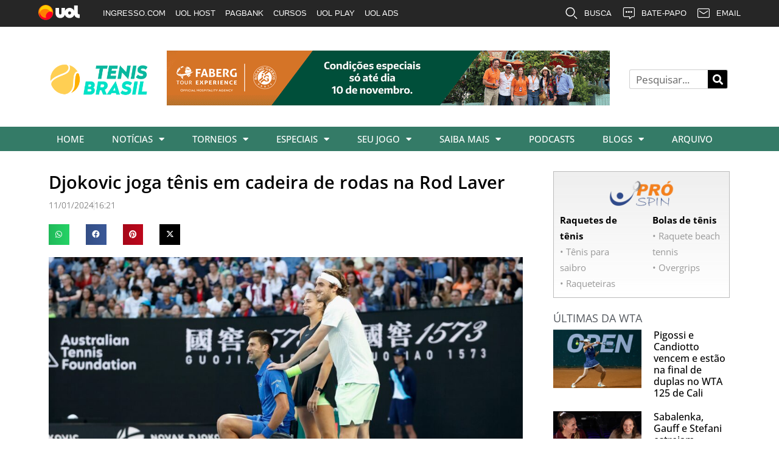

--- FILE ---
content_type: text/html; charset=UTF-8
request_url: https://tenisbrasil.uol.com.br/djokovic-joga-tenis-em-cadeira-de-rodas-na-rod-laver.html
body_size: 36209
content:
<!doctype html>
<html lang="pt-BR">
<head>
	<meta charset="UTF-8">
	<meta name="viewport" content="width=device-width, initial-scale=1">
	<link rel="profile" href="https://gmpg.org/xfn/11">
	<meta name='robots' content='index, follow, max-image-preview:large, max-snippet:-1, max-video-preview:-1' />
	<style>img:is([sizes="auto" i], [sizes^="auto," i]) { contain-intrinsic-size: 3000px 1500px }</style>
	
	<!-- This site is optimized with the Yoast SEO plugin v26.1.1 - https://yoast.com/wordpress/plugins/seo/ -->
	<title>Djokovic joga tênis em cadeira de rodas na Rod Laver - TenisBrasil</title>
	<link rel="canonical" href="https://tenisbrasil.uol.com.br/djokovic-joga-tenis-em-cadeira-de-rodas-na-rod-laver.html" />
	<meta property="og:locale" content="pt_BR" />
	<meta property="og:type" content="article" />
	<meta property="og:title" content="Djokovic joga tênis em cadeira de rodas na Rod Laver - TenisBrasil" />
	<meta property="og:description" content="Melbourne (Austrália) &#8211; O Australian Open é um torneio que tradicionalmente promove eventos com algumas das principais estrelas do circuito antes do início da competição. Ao longo desta semana, por exemplo, nomes como Novak Djokovic, Carlos Alcaraz, Stefanos Tsitsipas e Aryna Sabalenka têm disputado partidas amistosas na Rod Laver Arena, como uma espécie de aquecimento [&hellip;]" />
	<meta property="og:url" content="https://tenisbrasil.uol.com.br/djokovic-joga-tenis-em-cadeira-de-rodas-na-rod-laver.html" />
	<meta property="og:site_name" content="TenisBrasil" />
	<meta property="article:publisher" content="https://www.facebook.com/sitetenisbrasil" />
	<meta property="article:published_time" content="2024-01-11T19:21:31+00:00" />
	<meta property="og:image" content="https://tenisbrasil.uol.com.br/wp-content/uploads/2024/01/GDjopppbcAAZYKr-scaled.jpeg" />
	<meta property="og:image:width" content="2560" />
	<meta property="og:image:height" content="1440" />
	<meta property="og:image:type" content="image/jpeg" />
	<meta name="author" content="Matheus Dalcim" />
	<meta name="twitter:card" content="summary_large_image" />
	<meta name="twitter:creator" content="@sitetenisbrasil" />
	<meta name="twitter:site" content="@sitetenisbrasil" />
	<meta name="twitter:label1" content="Escrito por" />
	<meta name="twitter:data1" content="Matheus Dalcim" />
	<meta name="twitter:label2" content="Est. tempo de leitura" />
	<meta name="twitter:data2" content="1 minuto" />
	<script type="application/ld+json" class="yoast-schema-graph">{"@context":"https://schema.org","@graph":[{"@type":"Article","@id":"https://tenisbrasil.uol.com.br/djokovic-joga-tenis-em-cadeira-de-rodas-na-rod-laver.html#article","isPartOf":{"@id":"https://tenisbrasil.uol.com.br/djokovic-joga-tenis-em-cadeira-de-rodas-na-rod-laver.html"},"author":{"name":"Matheus Dalcim","@id":"https://tenisbrasil.uol.com.br/#/schema/person/84f97971c3623e4bbd57096e1bdfbf5f"},"headline":"Djokovic joga tênis em cadeira de rodas na Rod Laver","datePublished":"2024-01-11T19:21:31+00:00","mainEntityOfPage":{"@id":"https://tenisbrasil.uol.com.br/djokovic-joga-tenis-em-cadeira-de-rodas-na-rod-laver.html"},"wordCount":237,"commentCount":2,"publisher":{"@id":"https://tenisbrasil.uol.com.br/#organization"},"image":{"@id":"https://tenisbrasil.uol.com.br/djokovic-joga-tenis-em-cadeira-de-rodas-na-rod-laver.html#primaryimage"},"thumbnailUrl":"https://tenisbrasil.uol.com.br/wp-content/uploads/2024/01/GDjopppbcAAZYKr-scaled.jpeg","keywords":["Aryna Sabalenka","Heath Davidson","Novak Djokovic","Stefanos Tsitsipas"],"articleSection":["Australian Open","Masculino"],"inLanguage":"pt-BR","potentialAction":[{"@type":"CommentAction","name":"Comment","target":["https://tenisbrasil.uol.com.br/djokovic-joga-tenis-em-cadeira-de-rodas-na-rod-laver.html#respond"]}]},{"@type":"WebPage","@id":"https://tenisbrasil.uol.com.br/djokovic-joga-tenis-em-cadeira-de-rodas-na-rod-laver.html","url":"https://tenisbrasil.uol.com.br/djokovic-joga-tenis-em-cadeira-de-rodas-na-rod-laver.html","name":"Djokovic joga tênis em cadeira de rodas na Rod Laver - TenisBrasil","isPartOf":{"@id":"https://tenisbrasil.uol.com.br/#website"},"primaryImageOfPage":{"@id":"https://tenisbrasil.uol.com.br/djokovic-joga-tenis-em-cadeira-de-rodas-na-rod-laver.html#primaryimage"},"image":{"@id":"https://tenisbrasil.uol.com.br/djokovic-joga-tenis-em-cadeira-de-rodas-na-rod-laver.html#primaryimage"},"thumbnailUrl":"https://tenisbrasil.uol.com.br/wp-content/uploads/2024/01/GDjopppbcAAZYKr-scaled.jpeg","datePublished":"2024-01-11T19:21:31+00:00","breadcrumb":{"@id":"https://tenisbrasil.uol.com.br/djokovic-joga-tenis-em-cadeira-de-rodas-na-rod-laver.html#breadcrumb"},"inLanguage":"pt-BR","potentialAction":[{"@type":"ReadAction","target":["https://tenisbrasil.uol.com.br/djokovic-joga-tenis-em-cadeira-de-rodas-na-rod-laver.html"]}]},{"@type":"ImageObject","inLanguage":"pt-BR","@id":"https://tenisbrasil.uol.com.br/djokovic-joga-tenis-em-cadeira-de-rodas-na-rod-laver.html#primaryimage","url":"https://tenisbrasil.uol.com.br/wp-content/uploads/2024/01/GDjopppbcAAZYKr-scaled.jpeg","contentUrl":"https://tenisbrasil.uol.com.br/wp-content/uploads/2024/01/GDjopppbcAAZYKr-scaled.jpeg","width":2560,"height":1440,"caption":"Foto: Australian Open"},{"@type":"BreadcrumbList","@id":"https://tenisbrasil.uol.com.br/djokovic-joga-tenis-em-cadeira-de-rodas-na-rod-laver.html#breadcrumb","itemListElement":[{"@type":"ListItem","position":1,"name":"Início","item":"https://tenisbrasil.uol.com.br/"},{"@type":"ListItem","position":2,"name":"Todas as Notícias","item":"https://tenisbrasil.uol.com.br/todas-as-noticias"},{"@type":"ListItem","position":3,"name":"Djokovic joga tênis em cadeira de rodas na Rod Laver"}]},{"@type":"WebSite","@id":"https://tenisbrasil.uol.com.br/#website","url":"https://tenisbrasil.uol.com.br/","name":"TenisBrasil","description":"TenisBrasil, a cobertura completa do circuito do tênis está aqui!","publisher":{"@id":"https://tenisbrasil.uol.com.br/#organization"},"potentialAction":[{"@type":"SearchAction","target":{"@type":"EntryPoint","urlTemplate":"https://tenisbrasil.uol.com.br/?s={search_term_string}"},"query-input":{"@type":"PropertyValueSpecification","valueRequired":true,"valueName":"search_term_string"}}],"inLanguage":"pt-BR"},{"@type":"Organization","@id":"https://tenisbrasil.uol.com.br/#organization","name":"TenisBrasil","url":"https://tenisbrasil.uol.com.br/","logo":{"@type":"ImageObject","inLanguage":"pt-BR","@id":"https://tenisbrasil.uol.com.br/#/schema/logo/image/","url":"https://tenisbrasil.uol.com.br/wp-content/uploads/2021/11/cropped-logo.png","contentUrl":"https://tenisbrasil.uol.com.br/wp-content/uploads/2021/11/cropped-logo.png","width":580,"height":192,"caption":"TenisBrasil"},"image":{"@id":"https://tenisbrasil.uol.com.br/#/schema/logo/image/"},"sameAs":["https://www.facebook.com/sitetenisbrasil","https://x.com/sitetenisbrasil","https://www.instagram.com/tenisbrasiloficial/","https://www.youtube.com/user/batebolatenisbrasil"]},{"@type":"Person","@id":"https://tenisbrasil.uol.com.br/#/schema/person/84f97971c3623e4bbd57096e1bdfbf5f","name":"Matheus Dalcim","image":{"@type":"ImageObject","inLanguage":"pt-BR","@id":"https://tenisbrasil.uol.com.br/#/schema/person/image/","url":"https://secure.gravatar.com/avatar/05d3da1e4eedd9d773ca6ad0cd90dd5daae7a525c64637129128ed8e7339e83a?s=96&d=mm&r=g","contentUrl":"https://secure.gravatar.com/avatar/05d3da1e4eedd9d773ca6ad0cd90dd5daae7a525c64637129128ed8e7339e83a?s=96&d=mm&r=g","caption":"Matheus Dalcim"},"url":"https://tenisbrasil.uol.com.br/author/matheus-dalcim"}]}</script>
	<!-- / Yoast SEO plugin. -->


<link rel='dns-prefetch' href='//www.google.com' />
<link rel="alternate" type="application/rss+xml" title="Feed para TenisBrasil &raquo;" href="https://tenisbrasil.uol.com.br/feed" />
<link rel="alternate" type="application/rss+xml" title="Feed de comentários para TenisBrasil &raquo;" href="https://tenisbrasil.uol.com.br/comments/feed" />
<link rel="alternate" type="application/rss+xml" title="Feed de comentários para TenisBrasil &raquo; Djokovic joga tênis em cadeira de rodas na Rod Laver" href="https://tenisbrasil.uol.com.br/djokovic-joga-tenis-em-cadeira-de-rodas-na-rod-laver.html/feed" />
<script>
window._wpemojiSettings = {"baseUrl":"https:\/\/s.w.org\/images\/core\/emoji\/16.0.1\/72x72\/","ext":".png","svgUrl":"https:\/\/s.w.org\/images\/core\/emoji\/16.0.1\/svg\/","svgExt":".svg","source":{"concatemoji":"https:\/\/tenisbrasil.uol.com.br\/wp-includes\/js\/wp-emoji-release.min.js?ver=6.8.3"}};
/*! This file is auto-generated */
!function(s,n){var o,i,e;function c(e){try{var t={supportTests:e,timestamp:(new Date).valueOf()};sessionStorage.setItem(o,JSON.stringify(t))}catch(e){}}function p(e,t,n){e.clearRect(0,0,e.canvas.width,e.canvas.height),e.fillText(t,0,0);var t=new Uint32Array(e.getImageData(0,0,e.canvas.width,e.canvas.height).data),a=(e.clearRect(0,0,e.canvas.width,e.canvas.height),e.fillText(n,0,0),new Uint32Array(e.getImageData(0,0,e.canvas.width,e.canvas.height).data));return t.every(function(e,t){return e===a[t]})}function u(e,t){e.clearRect(0,0,e.canvas.width,e.canvas.height),e.fillText(t,0,0);for(var n=e.getImageData(16,16,1,1),a=0;a<n.data.length;a++)if(0!==n.data[a])return!1;return!0}function f(e,t,n,a){switch(t){case"flag":return n(e,"\ud83c\udff3\ufe0f\u200d\u26a7\ufe0f","\ud83c\udff3\ufe0f\u200b\u26a7\ufe0f")?!1:!n(e,"\ud83c\udde8\ud83c\uddf6","\ud83c\udde8\u200b\ud83c\uddf6")&&!n(e,"\ud83c\udff4\udb40\udc67\udb40\udc62\udb40\udc65\udb40\udc6e\udb40\udc67\udb40\udc7f","\ud83c\udff4\u200b\udb40\udc67\u200b\udb40\udc62\u200b\udb40\udc65\u200b\udb40\udc6e\u200b\udb40\udc67\u200b\udb40\udc7f");case"emoji":return!a(e,"\ud83e\udedf")}return!1}function g(e,t,n,a){var r="undefined"!=typeof WorkerGlobalScope&&self instanceof WorkerGlobalScope?new OffscreenCanvas(300,150):s.createElement("canvas"),o=r.getContext("2d",{willReadFrequently:!0}),i=(o.textBaseline="top",o.font="600 32px Arial",{});return e.forEach(function(e){i[e]=t(o,e,n,a)}),i}function t(e){var t=s.createElement("script");t.src=e,t.defer=!0,s.head.appendChild(t)}"undefined"!=typeof Promise&&(o="wpEmojiSettingsSupports",i=["flag","emoji"],n.supports={everything:!0,everythingExceptFlag:!0},e=new Promise(function(e){s.addEventListener("DOMContentLoaded",e,{once:!0})}),new Promise(function(t){var n=function(){try{var e=JSON.parse(sessionStorage.getItem(o));if("object"==typeof e&&"number"==typeof e.timestamp&&(new Date).valueOf()<e.timestamp+604800&&"object"==typeof e.supportTests)return e.supportTests}catch(e){}return null}();if(!n){if("undefined"!=typeof Worker&&"undefined"!=typeof OffscreenCanvas&&"undefined"!=typeof URL&&URL.createObjectURL&&"undefined"!=typeof Blob)try{var e="postMessage("+g.toString()+"("+[JSON.stringify(i),f.toString(),p.toString(),u.toString()].join(",")+"));",a=new Blob([e],{type:"text/javascript"}),r=new Worker(URL.createObjectURL(a),{name:"wpTestEmojiSupports"});return void(r.onmessage=function(e){c(n=e.data),r.terminate(),t(n)})}catch(e){}c(n=g(i,f,p,u))}t(n)}).then(function(e){for(var t in e)n.supports[t]=e[t],n.supports.everything=n.supports.everything&&n.supports[t],"flag"!==t&&(n.supports.everythingExceptFlag=n.supports.everythingExceptFlag&&n.supports[t]);n.supports.everythingExceptFlag=n.supports.everythingExceptFlag&&!n.supports.flag,n.DOMReady=!1,n.readyCallback=function(){n.DOMReady=!0}}).then(function(){return e}).then(function(){var e;n.supports.everything||(n.readyCallback(),(e=n.source||{}).concatemoji?t(e.concatemoji):e.wpemoji&&e.twemoji&&(t(e.twemoji),t(e.wpemoji)))}))}((window,document),window._wpemojiSettings);
</script>
<!-- tenisbrasil.uol.com.br is managing ads with Advanced Ads 2.0.9 – https://wpadvancedads.com/ --><script id="tenis-ready">
			window.advanced_ads_ready=function(e,a){a=a||"complete";var d=function(e){return"interactive"===a?"loading"!==e:"complete"===e};d(document.readyState)?e():document.addEventListener("readystatechange",(function(a){d(a.target.readyState)&&e()}),{once:"interactive"===a})},window.advanced_ads_ready_queue=window.advanced_ads_ready_queue||[];		</script>
		<style id='wp-emoji-styles-inline-css'>

	img.wp-smiley, img.emoji {
		display: inline !important;
		border: none !important;
		box-shadow: none !important;
		height: 1em !important;
		width: 1em !important;
		margin: 0 0.07em !important;
		vertical-align: -0.1em !important;
		background: none !important;
		padding: 0 !important;
	}
</style>
<link rel='stylesheet' id='wp-block-library-css' href='https://tenisbrasil.uol.com.br/wp-includes/css/dist/block-library/style.min.css?ver=6.8.3' media='all' />
<style id='global-styles-inline-css'>
:root{--wp--preset--aspect-ratio--square: 1;--wp--preset--aspect-ratio--4-3: 4/3;--wp--preset--aspect-ratio--3-4: 3/4;--wp--preset--aspect-ratio--3-2: 3/2;--wp--preset--aspect-ratio--2-3: 2/3;--wp--preset--aspect-ratio--16-9: 16/9;--wp--preset--aspect-ratio--9-16: 9/16;--wp--preset--color--black: #000000;--wp--preset--color--cyan-bluish-gray: #abb8c3;--wp--preset--color--white: #ffffff;--wp--preset--color--pale-pink: #f78da7;--wp--preset--color--vivid-red: #cf2e2e;--wp--preset--color--luminous-vivid-orange: #ff6900;--wp--preset--color--luminous-vivid-amber: #fcb900;--wp--preset--color--light-green-cyan: #7bdcb5;--wp--preset--color--vivid-green-cyan: #00d084;--wp--preset--color--pale-cyan-blue: #8ed1fc;--wp--preset--color--vivid-cyan-blue: #0693e3;--wp--preset--color--vivid-purple: #9b51e0;--wp--preset--gradient--vivid-cyan-blue-to-vivid-purple: linear-gradient(135deg,rgba(6,147,227,1) 0%,rgb(155,81,224) 100%);--wp--preset--gradient--light-green-cyan-to-vivid-green-cyan: linear-gradient(135deg,rgb(122,220,180) 0%,rgb(0,208,130) 100%);--wp--preset--gradient--luminous-vivid-amber-to-luminous-vivid-orange: linear-gradient(135deg,rgba(252,185,0,1) 0%,rgba(255,105,0,1) 100%);--wp--preset--gradient--luminous-vivid-orange-to-vivid-red: linear-gradient(135deg,rgba(255,105,0,1) 0%,rgb(207,46,46) 100%);--wp--preset--gradient--very-light-gray-to-cyan-bluish-gray: linear-gradient(135deg,rgb(238,238,238) 0%,rgb(169,184,195) 100%);--wp--preset--gradient--cool-to-warm-spectrum: linear-gradient(135deg,rgb(74,234,220) 0%,rgb(151,120,209) 20%,rgb(207,42,186) 40%,rgb(238,44,130) 60%,rgb(251,105,98) 80%,rgb(254,248,76) 100%);--wp--preset--gradient--blush-light-purple: linear-gradient(135deg,rgb(255,206,236) 0%,rgb(152,150,240) 100%);--wp--preset--gradient--blush-bordeaux: linear-gradient(135deg,rgb(254,205,165) 0%,rgb(254,45,45) 50%,rgb(107,0,62) 100%);--wp--preset--gradient--luminous-dusk: linear-gradient(135deg,rgb(255,203,112) 0%,rgb(199,81,192) 50%,rgb(65,88,208) 100%);--wp--preset--gradient--pale-ocean: linear-gradient(135deg,rgb(255,245,203) 0%,rgb(182,227,212) 50%,rgb(51,167,181) 100%);--wp--preset--gradient--electric-grass: linear-gradient(135deg,rgb(202,248,128) 0%,rgb(113,206,126) 100%);--wp--preset--gradient--midnight: linear-gradient(135deg,rgb(2,3,129) 0%,rgb(40,116,252) 100%);--wp--preset--font-size--small: 13px;--wp--preset--font-size--medium: 20px;--wp--preset--font-size--large: 36px;--wp--preset--font-size--x-large: 42px;--wp--preset--spacing--20: 0.44rem;--wp--preset--spacing--30: 0.67rem;--wp--preset--spacing--40: 1rem;--wp--preset--spacing--50: 1.5rem;--wp--preset--spacing--60: 2.25rem;--wp--preset--spacing--70: 3.38rem;--wp--preset--spacing--80: 5.06rem;--wp--preset--shadow--natural: 6px 6px 9px rgba(0, 0, 0, 0.2);--wp--preset--shadow--deep: 12px 12px 50px rgba(0, 0, 0, 0.4);--wp--preset--shadow--sharp: 6px 6px 0px rgba(0, 0, 0, 0.2);--wp--preset--shadow--outlined: 6px 6px 0px -3px rgba(255, 255, 255, 1), 6px 6px rgba(0, 0, 0, 1);--wp--preset--shadow--crisp: 6px 6px 0px rgba(0, 0, 0, 1);}:root { --wp--style--global--content-size: 800px;--wp--style--global--wide-size: 1200px; }:where(body) { margin: 0; }.wp-site-blocks > .alignleft { float: left; margin-right: 2em; }.wp-site-blocks > .alignright { float: right; margin-left: 2em; }.wp-site-blocks > .aligncenter { justify-content: center; margin-left: auto; margin-right: auto; }:where(.wp-site-blocks) > * { margin-block-start: 24px; margin-block-end: 0; }:where(.wp-site-blocks) > :first-child { margin-block-start: 0; }:where(.wp-site-blocks) > :last-child { margin-block-end: 0; }:root { --wp--style--block-gap: 24px; }:root :where(.is-layout-flow) > :first-child{margin-block-start: 0;}:root :where(.is-layout-flow) > :last-child{margin-block-end: 0;}:root :where(.is-layout-flow) > *{margin-block-start: 24px;margin-block-end: 0;}:root :where(.is-layout-constrained) > :first-child{margin-block-start: 0;}:root :where(.is-layout-constrained) > :last-child{margin-block-end: 0;}:root :where(.is-layout-constrained) > *{margin-block-start: 24px;margin-block-end: 0;}:root :where(.is-layout-flex){gap: 24px;}:root :where(.is-layout-grid){gap: 24px;}.is-layout-flow > .alignleft{float: left;margin-inline-start: 0;margin-inline-end: 2em;}.is-layout-flow > .alignright{float: right;margin-inline-start: 2em;margin-inline-end: 0;}.is-layout-flow > .aligncenter{margin-left: auto !important;margin-right: auto !important;}.is-layout-constrained > .alignleft{float: left;margin-inline-start: 0;margin-inline-end: 2em;}.is-layout-constrained > .alignright{float: right;margin-inline-start: 2em;margin-inline-end: 0;}.is-layout-constrained > .aligncenter{margin-left: auto !important;margin-right: auto !important;}.is-layout-constrained > :where(:not(.alignleft):not(.alignright):not(.alignfull)){max-width: var(--wp--style--global--content-size);margin-left: auto !important;margin-right: auto !important;}.is-layout-constrained > .alignwide{max-width: var(--wp--style--global--wide-size);}body .is-layout-flex{display: flex;}.is-layout-flex{flex-wrap: wrap;align-items: center;}.is-layout-flex > :is(*, div){margin: 0;}body .is-layout-grid{display: grid;}.is-layout-grid > :is(*, div){margin: 0;}body{padding-top: 0px;padding-right: 0px;padding-bottom: 0px;padding-left: 0px;}a:where(:not(.wp-element-button)){text-decoration: underline;}:root :where(.wp-element-button, .wp-block-button__link){background-color: #32373c;border-width: 0;color: #fff;font-family: inherit;font-size: inherit;line-height: inherit;padding: calc(0.667em + 2px) calc(1.333em + 2px);text-decoration: none;}.has-black-color{color: var(--wp--preset--color--black) !important;}.has-cyan-bluish-gray-color{color: var(--wp--preset--color--cyan-bluish-gray) !important;}.has-white-color{color: var(--wp--preset--color--white) !important;}.has-pale-pink-color{color: var(--wp--preset--color--pale-pink) !important;}.has-vivid-red-color{color: var(--wp--preset--color--vivid-red) !important;}.has-luminous-vivid-orange-color{color: var(--wp--preset--color--luminous-vivid-orange) !important;}.has-luminous-vivid-amber-color{color: var(--wp--preset--color--luminous-vivid-amber) !important;}.has-light-green-cyan-color{color: var(--wp--preset--color--light-green-cyan) !important;}.has-vivid-green-cyan-color{color: var(--wp--preset--color--vivid-green-cyan) !important;}.has-pale-cyan-blue-color{color: var(--wp--preset--color--pale-cyan-blue) !important;}.has-vivid-cyan-blue-color{color: var(--wp--preset--color--vivid-cyan-blue) !important;}.has-vivid-purple-color{color: var(--wp--preset--color--vivid-purple) !important;}.has-black-background-color{background-color: var(--wp--preset--color--black) !important;}.has-cyan-bluish-gray-background-color{background-color: var(--wp--preset--color--cyan-bluish-gray) !important;}.has-white-background-color{background-color: var(--wp--preset--color--white) !important;}.has-pale-pink-background-color{background-color: var(--wp--preset--color--pale-pink) !important;}.has-vivid-red-background-color{background-color: var(--wp--preset--color--vivid-red) !important;}.has-luminous-vivid-orange-background-color{background-color: var(--wp--preset--color--luminous-vivid-orange) !important;}.has-luminous-vivid-amber-background-color{background-color: var(--wp--preset--color--luminous-vivid-amber) !important;}.has-light-green-cyan-background-color{background-color: var(--wp--preset--color--light-green-cyan) !important;}.has-vivid-green-cyan-background-color{background-color: var(--wp--preset--color--vivid-green-cyan) !important;}.has-pale-cyan-blue-background-color{background-color: var(--wp--preset--color--pale-cyan-blue) !important;}.has-vivid-cyan-blue-background-color{background-color: var(--wp--preset--color--vivid-cyan-blue) !important;}.has-vivid-purple-background-color{background-color: var(--wp--preset--color--vivid-purple) !important;}.has-black-border-color{border-color: var(--wp--preset--color--black) !important;}.has-cyan-bluish-gray-border-color{border-color: var(--wp--preset--color--cyan-bluish-gray) !important;}.has-white-border-color{border-color: var(--wp--preset--color--white) !important;}.has-pale-pink-border-color{border-color: var(--wp--preset--color--pale-pink) !important;}.has-vivid-red-border-color{border-color: var(--wp--preset--color--vivid-red) !important;}.has-luminous-vivid-orange-border-color{border-color: var(--wp--preset--color--luminous-vivid-orange) !important;}.has-luminous-vivid-amber-border-color{border-color: var(--wp--preset--color--luminous-vivid-amber) !important;}.has-light-green-cyan-border-color{border-color: var(--wp--preset--color--light-green-cyan) !important;}.has-vivid-green-cyan-border-color{border-color: var(--wp--preset--color--vivid-green-cyan) !important;}.has-pale-cyan-blue-border-color{border-color: var(--wp--preset--color--pale-cyan-blue) !important;}.has-vivid-cyan-blue-border-color{border-color: var(--wp--preset--color--vivid-cyan-blue) !important;}.has-vivid-purple-border-color{border-color: var(--wp--preset--color--vivid-purple) !important;}.has-vivid-cyan-blue-to-vivid-purple-gradient-background{background: var(--wp--preset--gradient--vivid-cyan-blue-to-vivid-purple) !important;}.has-light-green-cyan-to-vivid-green-cyan-gradient-background{background: var(--wp--preset--gradient--light-green-cyan-to-vivid-green-cyan) !important;}.has-luminous-vivid-amber-to-luminous-vivid-orange-gradient-background{background: var(--wp--preset--gradient--luminous-vivid-amber-to-luminous-vivid-orange) !important;}.has-luminous-vivid-orange-to-vivid-red-gradient-background{background: var(--wp--preset--gradient--luminous-vivid-orange-to-vivid-red) !important;}.has-very-light-gray-to-cyan-bluish-gray-gradient-background{background: var(--wp--preset--gradient--very-light-gray-to-cyan-bluish-gray) !important;}.has-cool-to-warm-spectrum-gradient-background{background: var(--wp--preset--gradient--cool-to-warm-spectrum) !important;}.has-blush-light-purple-gradient-background{background: var(--wp--preset--gradient--blush-light-purple) !important;}.has-blush-bordeaux-gradient-background{background: var(--wp--preset--gradient--blush-bordeaux) !important;}.has-luminous-dusk-gradient-background{background: var(--wp--preset--gradient--luminous-dusk) !important;}.has-pale-ocean-gradient-background{background: var(--wp--preset--gradient--pale-ocean) !important;}.has-electric-grass-gradient-background{background: var(--wp--preset--gradient--electric-grass) !important;}.has-midnight-gradient-background{background: var(--wp--preset--gradient--midnight) !important;}.has-small-font-size{font-size: var(--wp--preset--font-size--small) !important;}.has-medium-font-size{font-size: var(--wp--preset--font-size--medium) !important;}.has-large-font-size{font-size: var(--wp--preset--font-size--large) !important;}.has-x-large-font-size{font-size: var(--wp--preset--font-size--x-large) !important;}
:root :where(.wp-block-pullquote){font-size: 1.5em;line-height: 1.6;}
</style>
<link rel='stylesheet' id='hello-elementor-css' href='https://tenisbrasil.uol.com.br/wp-content/themes/hello-elementor/assets/css/reset.css?ver=3.4.4' media='all' />
<link rel='stylesheet' id='hello-elementor-theme-style-css' href='https://tenisbrasil.uol.com.br/wp-content/themes/hello-elementor/assets/css/theme.css?ver=3.4.4' media='all' />
<link rel='stylesheet' id='hello-elementor-header-footer-css' href='https://tenisbrasil.uol.com.br/wp-content/themes/hello-elementor/assets/css/header-footer.css?ver=3.4.4' media='all' />
<link rel='stylesheet' id='elementor-frontend-css' href='https://tenisbrasil.uol.com.br/wp-content/plugins/elementor/assets/css/frontend.min.css?ver=3.32.4' media='all' />
<link rel='stylesheet' id='elementor-post-17765-css' href='https://tenisbrasil.uol.com.br/wp-content/uploads/elementor/css/post-17765.css?ver=1761762208' media='all' />
<link rel='stylesheet' id='e-animation-grow-css' href='https://tenisbrasil.uol.com.br/wp-content/plugins/elementor/assets/lib/animations/styles/e-animation-grow.min.css?ver=3.32.4' media='all' />
<link rel='stylesheet' id='widget-image-css' href='https://tenisbrasil.uol.com.br/wp-content/plugins/elementor/assets/css/widget-image.min.css?ver=3.32.4' media='all' />
<link rel='stylesheet' id='widget-search-form-css' href='https://tenisbrasil.uol.com.br/wp-content/plugins/elementor-pro/assets/css/widget-search-form.min.css?ver=3.32.2' media='all' />
<link rel='stylesheet' id='elementor-icons-shared-0-css' href='https://tenisbrasil.uol.com.br/wp-content/plugins/elementor/assets/lib/font-awesome/css/fontawesome.min.css?ver=5.15.3' media='all' />
<link rel='stylesheet' id='elementor-icons-fa-solid-css' href='https://tenisbrasil.uol.com.br/wp-content/plugins/elementor/assets/lib/font-awesome/css/solid.min.css?ver=5.15.3' media='all' />
<link rel='stylesheet' id='widget-nav-menu-css' href='https://tenisbrasil.uol.com.br/wp-content/plugins/elementor-pro/assets/css/widget-nav-menu.min.css?ver=3.32.2' media='all' />
<link rel='stylesheet' id='e-sticky-css' href='https://tenisbrasil.uol.com.br/wp-content/plugins/elementor-pro/assets/css/modules/sticky.min.css?ver=3.32.2' media='all' />
<link rel='stylesheet' id='widget-heading-css' href='https://tenisbrasil.uol.com.br/wp-content/plugins/elementor/assets/css/widget-heading.min.css?ver=3.32.4' media='all' />
<link rel='stylesheet' id='widget-icon-list-css' href='https://tenisbrasil.uol.com.br/wp-content/plugins/elementor/assets/css/widget-icon-list.min.css?ver=3.32.4' media='all' />
<link rel='stylesheet' id='widget-social-icons-css' href='https://tenisbrasil.uol.com.br/wp-content/plugins/elementor/assets/css/widget-social-icons.min.css?ver=3.32.4' media='all' />
<link rel='stylesheet' id='e-apple-webkit-css' href='https://tenisbrasil.uol.com.br/wp-content/plugins/elementor/assets/css/conditionals/apple-webkit.min.css?ver=3.32.4' media='all' />
<link rel='stylesheet' id='widget-post-info-css' href='https://tenisbrasil.uol.com.br/wp-content/plugins/elementor-pro/assets/css/widget-post-info.min.css?ver=3.32.2' media='all' />
<link rel='stylesheet' id='elementor-icons-fa-regular-css' href='https://tenisbrasil.uol.com.br/wp-content/plugins/elementor/assets/lib/font-awesome/css/regular.min.css?ver=5.15.3' media='all' />
<link rel='stylesheet' id='widget-share-buttons-css' href='https://tenisbrasil.uol.com.br/wp-content/plugins/elementor-pro/assets/css/widget-share-buttons.min.css?ver=3.32.2' media='all' />
<link rel='stylesheet' id='elementor-icons-fa-brands-css' href='https://tenisbrasil.uol.com.br/wp-content/plugins/elementor/assets/lib/font-awesome/css/brands.min.css?ver=5.15.3' media='all' />
<link rel='stylesheet' id='widget-posts-css' href='https://tenisbrasil.uol.com.br/wp-content/plugins/elementor-pro/assets/css/widget-posts.min.css?ver=3.32.2' media='all' />
<link rel='stylesheet' id='widget-video-css' href='https://tenisbrasil.uol.com.br/wp-content/plugins/elementor/assets/css/widget-video.min.css?ver=3.32.4' media='all' />
<link rel='stylesheet' id='elementor-icons-css' href='https://tenisbrasil.uol.com.br/wp-content/plugins/elementor/assets/lib/eicons/css/elementor-icons.min.css?ver=5.44.0' media='all' />
<link rel='stylesheet' id='elementor-post-22498-css' href='https://tenisbrasil.uol.com.br/wp-content/uploads/elementor/css/post-22498.css?ver=1761762208' media='all' />
<link rel='stylesheet' id='elementor-post-18771-css' href='https://tenisbrasil.uol.com.br/wp-content/uploads/elementor/css/post-18771.css?ver=1761762208' media='all' />
<link rel='stylesheet' id='elementor-post-19096-css' href='https://tenisbrasil.uol.com.br/wp-content/uploads/elementor/css/post-19096.css?ver=1761762209' media='all' />
<link rel='stylesheet' id='wpdiscuz-frontend-css-css' href='https://tenisbrasil.uol.com.br/wp-content/plugins/wpdiscuz/themes/default/style.css?ver=7.6.34' media='all' />
<style id='wpdiscuz-frontend-css-inline-css'>
 #wpdcom .wpd-blog-administrator .wpd-comment-label{color:#ffffff;background-color:#00B38F;border:none}#wpdcom .wpd-blog-administrator .wpd-comment-author, #wpdcom .wpd-blog-administrator .wpd-comment-author a{color:#00B38F}#wpdcom.wpd-layout-1 .wpd-comment .wpd-blog-administrator .wpd-avatar img{border-color:#00B38F}#wpdcom.wpd-layout-2 .wpd-comment.wpd-reply .wpd-comment-wrap.wpd-blog-administrator{border-left:3px solid #00B38F}#wpdcom.wpd-layout-2 .wpd-comment .wpd-blog-administrator .wpd-avatar img{border-bottom-color:#00B38F}#wpdcom.wpd-layout-3 .wpd-blog-administrator .wpd-comment-subheader{border-top:1px dashed #00B38F}#wpdcom.wpd-layout-3 .wpd-reply .wpd-blog-administrator .wpd-comment-right{border-left:1px solid #00B38F}#wpdcom .wpd-blog-author .wpd-comment-label{color:#ffffff;background-color:#00B38F;border:none}#wpdcom .wpd-blog-author .wpd-comment-author, #wpdcom .wpd-blog-author .wpd-comment-author a{color:#00B38F}#wpdcom.wpd-layout-1 .wpd-comment .wpd-blog-author .wpd-avatar img{border-color:#00B38F}#wpdcom.wpd-layout-2 .wpd-comment .wpd-blog-author .wpd-avatar img{border-bottom-color:#00B38F}#wpdcom.wpd-layout-3 .wpd-blog-author .wpd-comment-subheader{border-top:1px dashed #00B38F}#wpdcom.wpd-layout-3 .wpd-reply .wpd-blog-author .wpd-comment-right{border-left:1px solid #00B38F}#wpdcom .wpd-blog-calendar_contributor .wpd-comment-label{color:#ffffff;background-color:#00B38F;border:none}#wpdcom .wpd-blog-calendar_contributor .wpd-comment-author, #wpdcom .wpd-blog-calendar_contributor .wpd-comment-author a{color:#00B38F}#wpdcom.wpd-layout-1 .wpd-comment .wpd-blog-calendar_contributor .wpd-avatar img{border-color:#00B38F}#wpdcom.wpd-layout-2 .wpd-comment .wpd-blog-calendar_contributor .wpd-avatar img{border-bottom-color:#00B38F}#wpdcom.wpd-layout-3 .wpd-blog-calendar_contributor .wpd-comment-subheader{border-top:1px dashed #00B38F}#wpdcom.wpd-layout-3 .wpd-reply .wpd-blog-calendar_contributor .wpd-comment-right{border-left:1px solid #00B38F}#wpdcom .wpd-blog-contributor .wpd-comment-label{color:#ffffff;background-color:#00B38F;border:none}#wpdcom .wpd-blog-contributor .wpd-comment-author, #wpdcom .wpd-blog-contributor .wpd-comment-author a{color:#00B38F}#wpdcom.wpd-layout-1 .wpd-comment .wpd-blog-contributor .wpd-avatar img{border-color:#00B38F}#wpdcom.wpd-layout-2 .wpd-comment .wpd-blog-contributor .wpd-avatar img{border-bottom-color:#00B38F}#wpdcom.wpd-layout-3 .wpd-blog-contributor .wpd-comment-subheader{border-top:1px dashed #00B38F}#wpdcom.wpd-layout-3 .wpd-reply .wpd-blog-contributor .wpd-comment-right{border-left:1px solid #00B38F}#wpdcom .wpd-blog-editor .wpd-comment-label{color:#ffffff;background-color:#00B38F;border:none}#wpdcom .wpd-blog-editor .wpd-comment-author, #wpdcom .wpd-blog-editor .wpd-comment-author a{color:#00B38F}#wpdcom.wpd-layout-1 .wpd-comment .wpd-blog-editor .wpd-avatar img{border-color:#00B38F}#wpdcom.wpd-layout-2 .wpd-comment.wpd-reply .wpd-comment-wrap.wpd-blog-editor{border-left:3px solid #00B38F}#wpdcom.wpd-layout-2 .wpd-comment .wpd-blog-editor .wpd-avatar img{border-bottom-color:#00B38F}#wpdcom.wpd-layout-3 .wpd-blog-editor .wpd-comment-subheader{border-top:1px dashed #00B38F}#wpdcom.wpd-layout-3 .wpd-reply .wpd-blog-editor .wpd-comment-right{border-left:1px solid #00B38F}#wpdcom .wpd-blog-subscriber .wpd-comment-label{color:#ffffff;background-color:#00B38F;border:none}#wpdcom .wpd-blog-subscriber .wpd-comment-author, #wpdcom .wpd-blog-subscriber .wpd-comment-author a{color:#00B38F}#wpdcom.wpd-layout-2 .wpd-comment .wpd-blog-subscriber .wpd-avatar img{border-bottom-color:#00B38F}#wpdcom.wpd-layout-3 .wpd-blog-subscriber .wpd-comment-subheader{border-top:1px dashed #00B38F}#wpdcom .wpd-blog-wpseo_manager .wpd-comment-label{color:#ffffff;background-color:#00B38F;border:none}#wpdcom .wpd-blog-wpseo_manager .wpd-comment-author, #wpdcom .wpd-blog-wpseo_manager .wpd-comment-author a{color:#00B38F}#wpdcom.wpd-layout-1 .wpd-comment .wpd-blog-wpseo_manager .wpd-avatar img{border-color:#00B38F}#wpdcom.wpd-layout-2 .wpd-comment .wpd-blog-wpseo_manager .wpd-avatar img{border-bottom-color:#00B38F}#wpdcom.wpd-layout-3 .wpd-blog-wpseo_manager .wpd-comment-subheader{border-top:1px dashed #00B38F}#wpdcom.wpd-layout-3 .wpd-reply .wpd-blog-wpseo_manager .wpd-comment-right{border-left:1px solid #00B38F}#wpdcom .wpd-blog-wpseo_editor .wpd-comment-label{color:#ffffff;background-color:#00B38F;border:none}#wpdcom .wpd-blog-wpseo_editor .wpd-comment-author, #wpdcom .wpd-blog-wpseo_editor .wpd-comment-author a{color:#00B38F}#wpdcom.wpd-layout-1 .wpd-comment .wpd-blog-wpseo_editor .wpd-avatar img{border-color:#00B38F}#wpdcom.wpd-layout-2 .wpd-comment .wpd-blog-wpseo_editor .wpd-avatar img{border-bottom-color:#00B38F}#wpdcom.wpd-layout-3 .wpd-blog-wpseo_editor .wpd-comment-subheader{border-top:1px dashed #00B38F}#wpdcom.wpd-layout-3 .wpd-reply .wpd-blog-wpseo_editor .wpd-comment-right{border-left:1px solid #00B38F}#wpdcom .wpd-blog-advanced_ads_admin .wpd-comment-label{color:#ffffff;background-color:#00B38F;border:none}#wpdcom .wpd-blog-advanced_ads_admin .wpd-comment-author, #wpdcom .wpd-blog-advanced_ads_admin .wpd-comment-author a{color:#00B38F}#wpdcom.wpd-layout-1 .wpd-comment .wpd-blog-advanced_ads_admin .wpd-avatar img{border-color:#00B38F}#wpdcom.wpd-layout-2 .wpd-comment .wpd-blog-advanced_ads_admin .wpd-avatar img{border-bottom-color:#00B38F}#wpdcom.wpd-layout-3 .wpd-blog-advanced_ads_admin .wpd-comment-subheader{border-top:1px dashed #00B38F}#wpdcom.wpd-layout-3 .wpd-reply .wpd-blog-advanced_ads_admin .wpd-comment-right{border-left:1px solid #00B38F}#wpdcom .wpd-blog-advanced_ads_manager .wpd-comment-label{color:#ffffff;background-color:#00B38F;border:none}#wpdcom .wpd-blog-advanced_ads_manager .wpd-comment-author, #wpdcom .wpd-blog-advanced_ads_manager .wpd-comment-author a{color:#00B38F}#wpdcom.wpd-layout-1 .wpd-comment .wpd-blog-advanced_ads_manager .wpd-avatar img{border-color:#00B38F}#wpdcom.wpd-layout-2 .wpd-comment .wpd-blog-advanced_ads_manager .wpd-avatar img{border-bottom-color:#00B38F}#wpdcom.wpd-layout-3 .wpd-blog-advanced_ads_manager .wpd-comment-subheader{border-top:1px dashed #00B38F}#wpdcom.wpd-layout-3 .wpd-reply .wpd-blog-advanced_ads_manager .wpd-comment-right{border-left:1px solid #00B38F}#wpdcom .wpd-blog-advanced_ads_user .wpd-comment-label{color:#ffffff;background-color:#00B38F;border:none}#wpdcom .wpd-blog-advanced_ads_user .wpd-comment-author, #wpdcom .wpd-blog-advanced_ads_user .wpd-comment-author a{color:#00B38F}#wpdcom.wpd-layout-1 .wpd-comment .wpd-blog-advanced_ads_user .wpd-avatar img{border-color:#00B38F}#wpdcom.wpd-layout-2 .wpd-comment .wpd-blog-advanced_ads_user .wpd-avatar img{border-bottom-color:#00B38F}#wpdcom.wpd-layout-3 .wpd-blog-advanced_ads_user .wpd-comment-subheader{border-top:1px dashed #00B38F}#wpdcom.wpd-layout-3 .wpd-reply .wpd-blog-advanced_ads_user .wpd-comment-right{border-left:1px solid #00B38F}#wpdcom .wpd-blog-post_author .wpd-comment-label{color:#ffffff;background-color:#00B38F;border:none}#wpdcom .wpd-blog-post_author .wpd-comment-author, #wpdcom .wpd-blog-post_author .wpd-comment-author a{color:#00B38F}#wpdcom .wpd-blog-post_author .wpd-avatar img{border-color:#00B38F}#wpdcom.wpd-layout-1 .wpd-comment .wpd-blog-post_author .wpd-avatar img{border-color:#00B38F}#wpdcom.wpd-layout-2 .wpd-comment.wpd-reply .wpd-comment-wrap.wpd-blog-post_author{border-left:3px solid #00B38F}#wpdcom.wpd-layout-2 .wpd-comment .wpd-blog-post_author .wpd-avatar img{border-bottom-color:#00B38F}#wpdcom.wpd-layout-3 .wpd-blog-post_author .wpd-comment-subheader{border-top:1px dashed #00B38F}#wpdcom.wpd-layout-3 .wpd-reply .wpd-blog-post_author .wpd-comment-right{border-left:1px solid #00B38F}#wpdcom .wpd-blog-guest .wpd-comment-label{color:#ffffff;background-color:#00B38F;border:none}#wpdcom .wpd-blog-guest .wpd-comment-author, #wpdcom .wpd-blog-guest .wpd-comment-author a{color:#00B38F}#wpdcom.wpd-layout-3 .wpd-blog-guest .wpd-comment-subheader{border-top:1px dashed #00B38F}#comments, #respond, .comments-area, #wpdcom{}#wpdcom .ql-editor > *{color:#777777}#wpdcom .ql-editor::before{}#wpdcom .ql-toolbar{border:1px solid #DDDDDD;border-top:none}#wpdcom .ql-container{border:1px solid #DDDDDD;border-bottom:none}#wpdcom .wpd-form-row .wpdiscuz-item input[type="text"], #wpdcom .wpd-form-row .wpdiscuz-item input[type="email"], #wpdcom .wpd-form-row .wpdiscuz-item input[type="url"], #wpdcom .wpd-form-row .wpdiscuz-item input[type="color"], #wpdcom .wpd-form-row .wpdiscuz-item input[type="date"], #wpdcom .wpd-form-row .wpdiscuz-item input[type="datetime"], #wpdcom .wpd-form-row .wpdiscuz-item input[type="datetime-local"], #wpdcom .wpd-form-row .wpdiscuz-item input[type="month"], #wpdcom .wpd-form-row .wpdiscuz-item input[type="number"], #wpdcom .wpd-form-row .wpdiscuz-item input[type="time"], #wpdcom textarea, #wpdcom select{border:1px solid #DDDDDD;color:#777777}#wpdcom .wpd-form-row .wpdiscuz-item textarea{border:1px solid #DDDDDD}#wpdcom input::placeholder, #wpdcom textarea::placeholder, #wpdcom input::-moz-placeholder, #wpdcom textarea::-webkit-input-placeholder{}#wpdcom .wpd-comment-text{color:#777777}#wpdcom .wpd-thread-head .wpd-thread-info{border-bottom:2px solid #00B38F}#wpdcom .wpd-thread-head .wpd-thread-info.wpd-reviews-tab svg{fill:#00B38F}#wpdcom .wpd-thread-head .wpdiscuz-user-settings{border-bottom:2px solid #00B38F}#wpdcom .wpd-thread-head .wpdiscuz-user-settings:hover{color:#00B38F}#wpdcom .wpd-comment .wpd-follow-link:hover{color:#00B38F}#wpdcom .wpd-comment-status .wpd-sticky{color:#00B38F}#wpdcom .wpd-thread-filter .wpdf-active{color:#00B38F;border-bottom-color:#00B38F}#wpdcom .wpd-comment-info-bar{border:1px dashed #33c3a6;background:#e6f8f4}#wpdcom .wpd-comment-info-bar .wpd-current-view i{color:#00B38F}#wpdcom .wpd-filter-view-all:hover{background:#00B38F}#wpdcom .wpdiscuz-item .wpdiscuz-rating > label{color:#DDDDDD}#wpdcom .wpdiscuz-item .wpdiscuz-rating:not(:checked) > label:hover, .wpdiscuz-rating:not(:checked) > label:hover ~ label{}#wpdcom .wpdiscuz-item .wpdiscuz-rating > input ~ label:hover, #wpdcom .wpdiscuz-item .wpdiscuz-rating > input:not(:checked) ~ label:hover ~ label, #wpdcom .wpdiscuz-item .wpdiscuz-rating > input:not(:checked) ~ label:hover ~ label{color:#FFED85}#wpdcom .wpdiscuz-item .wpdiscuz-rating > input:checked ~ label:hover, #wpdcom .wpdiscuz-item .wpdiscuz-rating > input:checked ~ label:hover, #wpdcom .wpdiscuz-item .wpdiscuz-rating > label:hover ~ input:checked ~ label, #wpdcom .wpdiscuz-item .wpdiscuz-rating > input:checked + label:hover ~ label, #wpdcom .wpdiscuz-item .wpdiscuz-rating > input:checked ~ label:hover ~ label, .wpd-custom-field .wcf-active-star, #wpdcom .wpdiscuz-item .wpdiscuz-rating > input:checked ~ label{color:#FFD700}#wpd-post-rating .wpd-rating-wrap .wpd-rating-stars svg .wpd-star{fill:#DDDDDD}#wpd-post-rating .wpd-rating-wrap .wpd-rating-stars svg .wpd-active{fill:#FFD700}#wpd-post-rating .wpd-rating-wrap .wpd-rate-starts svg .wpd-star{fill:#DDDDDD}#wpd-post-rating .wpd-rating-wrap .wpd-rate-starts:hover svg .wpd-star{fill:#FFED85}#wpd-post-rating.wpd-not-rated .wpd-rating-wrap .wpd-rate-starts svg:hover ~ svg .wpd-star{fill:#DDDDDD}.wpdiscuz-post-rating-wrap .wpd-rating .wpd-rating-wrap .wpd-rating-stars svg .wpd-star{fill:#DDDDDD}.wpdiscuz-post-rating-wrap .wpd-rating .wpd-rating-wrap .wpd-rating-stars svg .wpd-active{fill:#FFD700}#wpdcom .wpd-comment .wpd-follow-active{color:#ff7a00}#wpdcom .page-numbers{color:#555;border:#555 1px solid}#wpdcom span.current{background:#555}#wpdcom.wpd-layout-1 .wpd-new-loaded-comment > .wpd-comment-wrap > .wpd-comment-right{background:#FFFAD6}#wpdcom.wpd-layout-2 .wpd-new-loaded-comment.wpd-comment > .wpd-comment-wrap > .wpd-comment-right{background:#FFFAD6}#wpdcom.wpd-layout-2 .wpd-new-loaded-comment.wpd-comment.wpd-reply > .wpd-comment-wrap > .wpd-comment-right{background:transparent}#wpdcom.wpd-layout-2 .wpd-new-loaded-comment.wpd-comment.wpd-reply > .wpd-comment-wrap{background:#FFFAD6}#wpdcom.wpd-layout-3 .wpd-new-loaded-comment.wpd-comment > .wpd-comment-wrap > .wpd-comment-right{background:#FFFAD6}#wpdcom .wpd-follow:hover i, #wpdcom .wpd-unfollow:hover i, #wpdcom .wpd-comment .wpd-follow-active:hover i{color:#00B38F}#wpdcom .wpdiscuz-readmore{cursor:pointer;color:#00B38F}.wpd-custom-field .wcf-pasiv-star, #wpcomm .wpdiscuz-item .wpdiscuz-rating > label{color:#DDDDDD}.wpd-wrapper .wpd-list-item.wpd-active{border-top:3px solid #00B38F}#wpdcom.wpd-layout-2 .wpd-comment.wpd-reply.wpd-unapproved-comment .wpd-comment-wrap{border-left:3px solid #FFFAD6}#wpdcom.wpd-layout-3 .wpd-comment.wpd-reply.wpd-unapproved-comment .wpd-comment-right{border-left:1px solid #FFFAD6}#wpdcom .wpd-prim-button{background-color:#07B290;color:#FFFFFF}#wpdcom .wpd_label__check i.wpdicon-on{color:#07B290;border:1px solid #83d9c8}#wpd-bubble-wrapper #wpd-bubble-all-comments-count{color:#1DB99A}#wpd-bubble-wrapper > div{background-color:#1DB99A}#wpd-bubble-wrapper > #wpd-bubble #wpd-bubble-add-message{background-color:#1DB99A}#wpd-bubble-wrapper > #wpd-bubble #wpd-bubble-add-message::before{border-left-color:#1DB99A;border-right-color:#1DB99A}#wpd-bubble-wrapper.wpd-right-corner > #wpd-bubble #wpd-bubble-add-message::before{border-left-color:#1DB99A;border-right-color:#1DB99A}.wpd-inline-icon-wrapper path.wpd-inline-icon-first{fill:#1DB99A}.wpd-inline-icon-count{background-color:#1DB99A}.wpd-inline-icon-count::before{border-right-color:#1DB99A}.wpd-inline-form-wrapper::before{border-bottom-color:#1DB99A}.wpd-inline-form-question{background-color:#1DB99A}.wpd-inline-form{background-color:#1DB99A}.wpd-last-inline-comments-wrapper{border-color:#1DB99A}.wpd-last-inline-comments-wrapper::before{border-bottom-color:#1DB99A}.wpd-last-inline-comments-wrapper .wpd-view-all-inline-comments{background:#1DB99A}.wpd-last-inline-comments-wrapper .wpd-view-all-inline-comments:hover,.wpd-last-inline-comments-wrapper .wpd-view-all-inline-comments:active,.wpd-last-inline-comments-wrapper .wpd-view-all-inline-comments:focus{background-color:#1DB99A}#wpdcom .ql-snow .ql-tooltip[data-mode="link"]::before{content:"Digite o link:"}#wpdcom .ql-snow .ql-tooltip.ql-editing a.ql-action::after{content:"Guardar"}.comments-area{width:auto}
</style>
<link rel='stylesheet' id='wpdiscuz-fa-css' href='https://tenisbrasil.uol.com.br/wp-content/plugins/wpdiscuz/assets/third-party/font-awesome-5.13.0/css/fa.min.css?ver=7.6.34' media='all' />
<link rel='stylesheet' id='wpdiscuz-combo-css-css' href='https://tenisbrasil.uol.com.br/wp-content/plugins/wpdiscuz/assets/css/wpdiscuz-combo-no_quill.min.css?ver=6.8.3' media='all' />
<link rel='stylesheet' id='eael-general-css' href='https://tenisbrasil.uol.com.br/wp-content/plugins/essential-addons-for-elementor-lite/assets/front-end/css/view/general.min.css?ver=6.3.2' media='all' />
<link rel='stylesheet' id='elementor-gf-local-roboto-css' href='https://tenisbrasil.uol.com.br/wp-content/uploads/elementor/google-fonts/css/roboto.css?ver=1742641655' media='all' />
<link rel='stylesheet' id='elementor-gf-local-robotoslab-css' href='https://tenisbrasil.uol.com.br/wp-content/uploads/elementor/google-fonts/css/robotoslab.css?ver=1742641630' media='all' />
<link rel='stylesheet' id='elementor-gf-local-opensans-css' href='https://tenisbrasil.uol.com.br/wp-content/uploads/elementor/google-fonts/css/opensans.css?ver=1742641641' media='all' />
<script src="https://tenisbrasil.uol.com.br/wp-includes/js/jquery/jquery.min.js?ver=3.7.1" id="jquery-core-js"></script>
<script src="https://tenisbrasil.uol.com.br/wp-includes/js/jquery/jquery-migrate.min.js?ver=3.4.1" id="jquery-migrate-js"></script>
<script id="advanced-ads-advanced-js-js-extra">
var advads_options = {"blog_id":"1","privacy":{"enabled":false,"state":"not_needed"}};
</script>
<script src="https://tenisbrasil.uol.com.br/wp-content/plugins/advanced-ads/public/assets/js/advanced.min.js?ver=2.0.9" id="advanced-ads-advanced-js-js"></script>
<link rel="EditURI" type="application/rsd+xml" title="RSD" href="https://tenisbrasil.uol.com.br/xmlrpc.php?rsd" />
<meta name="generator" content="WordPress 6.8.3" />
<link rel='shortlink' href='https://tenisbrasil.uol.com.br/?p=38542' />
<link rel="alternate" title="oEmbed (JSON)" type="application/json+oembed" href="https://tenisbrasil.uol.com.br/wp-json/oembed/1.0/embed?url=https%3A%2F%2Ftenisbrasil.uol.com.br%2Fdjokovic-joga-tenis-em-cadeira-de-rodas-na-rod-laver.html" />
<link rel="alternate" title="oEmbed (XML)" type="text/xml+oembed" href="https://tenisbrasil.uol.com.br/wp-json/oembed/1.0/embed?url=https%3A%2F%2Ftenisbrasil.uol.com.br%2Fdjokovic-joga-tenis-em-cadeira-de-rodas-na-rod-laver.html&#038;format=xml" />
<script type="text/javascript">
		var advadsCfpQueue = [];
		var advadsCfpAd = function( adID ){
			if ( 'undefined' == typeof advadsProCfp ) { advadsCfpQueue.push( adID ) } else { advadsProCfp.addElement( adID ) }
		};
		</script>
		<meta name="generator" content="Elementor 3.32.4; features: additional_custom_breakpoints; settings: css_print_method-external, google_font-enabled, font_display-swap">
<script type="text/javascript">
window.universal_variable = window.universal_variable || {};
window.universal_variable.dfp = {
"custom_params" : {
"subchan" : "",}};
window.uolads = window.uolads || [];
;(function() {
var scr = document.createElement("script");
scr.async = true;
scr.src =  "//tm.jsuol.com.br/uoltm.js?id=kanlx5";
var el = document.getElementsByTagName("script")[0];
el.parentNode.insertBefore(scr, el);})();
</script>
			<style>
				.e-con.e-parent:nth-of-type(n+4):not(.e-lazyloaded):not(.e-no-lazyload),
				.e-con.e-parent:nth-of-type(n+4):not(.e-lazyloaded):not(.e-no-lazyload) * {
					background-image: none !important;
				}
				@media screen and (max-height: 1024px) {
					.e-con.e-parent:nth-of-type(n+3):not(.e-lazyloaded):not(.e-no-lazyload),
					.e-con.e-parent:nth-of-type(n+3):not(.e-lazyloaded):not(.e-no-lazyload) * {
						background-image: none !important;
					}
				}
				@media screen and (max-height: 640px) {
					.e-con.e-parent:nth-of-type(n+2):not(.e-lazyloaded):not(.e-no-lazyload),
					.e-con.e-parent:nth-of-type(n+2):not(.e-lazyloaded):not(.e-no-lazyload) * {
						background-image: none !important;
					}
				}
			</style>
			<link rel="icon" href="https://tenisbrasil.uol.com.br/wp-content/uploads/2021/11/cropped-logo-1-32x32.png" sizes="32x32" />
<link rel="icon" href="https://tenisbrasil.uol.com.br/wp-content/uploads/2021/11/cropped-logo-1-192x192.png" sizes="192x192" />
<link rel="apple-touch-icon" href="https://tenisbrasil.uol.com.br/wp-content/uploads/2021/11/cropped-logo-1-180x180.png" />
<meta name="msapplication-TileImage" content="https://tenisbrasil.uol.com.br/wp-content/uploads/2021/11/cropped-logo-1-270x270.png" />
		<style id="wp-custom-css">
			.home_slideshow .eael-post-grid-container .eael-post-grid, table p {
	margin: 0 !important;
}

.home_slideshow .eael-post-grid-container .eael-post-grid .eael-grid-post {
	padding: 0 !important;
}

.home_slideshow .swiper-button-prev,
.home_slideshow .swiper-button-next {
	display: flex;
    align-items: center;
    justify-content: center;
    color: #FFF !important;
}

.elementor-container a {
	color: #2EBBC9;
}

.elementor-container a:hover {
	opacity: 0.8;
}

.elementor-18907 .elementor-element.elementor-element-5bc8c5c .eael-advance-tabs .eael-tabs-nav > ul li:hover {
	background: #999;
}

.single_post_tags {
	list-style: none;
	padding: 0;
	display: flex;
	gap: 15px;
	flex-wrap: wrap;
}

.single_post_tags li {
	margin-top: 10px;
}

.single_post_tags a {
	font-weight: bold;
	font-size: 0.8rem;
	color: #0b9dcd;
	padding: 10px;
	background-color: #eaeaea;
}

.main_ads_mobile {
  width: 100%;
	display: none;
  position: fixed;
  left: 0;
  bottom: 0;
  right: 0;
	z-index: 2;
}

.main_ads_mobile img {
  width: 100%;
	display: block;
}

#wpdcom.wpd-layout-2 .wpd-comment .wpd-avatar a {
	display: block;
	width: 48px !important;
	height: 48px !important;
}

.comment-form p {
	font-size: 0.875rem;
}

.comment-form p textarea {
	margin-top: 20px;
}

@media (max-width: 767px){
	.elementor-19871 .elementor-element.elementor-element-98936e4 {
		margin-bottom: 0 !important;
	}
	
	.main_ads_mobile {
		display: block;
	}
}

@media screen and (max-width: 600px) {
	#wpdcom.wpd-layout-2 .wpd-comment .wpd-comment-header .wpd-user-info {
    display: block !important;
}
	.home h4 {font-size: 1rem;}
}

@media (min-width: 767px){
	body {
		padding-bottom: 0px !important;
	}
	
	.logopngdesktop {
		display: none;
	}
}		</style>
		</head>
<body class="wp-singular post-template-default single single-post postid-38542 single-format-standard wp-custom-logo wp-embed-responsive wp-theme-hello-elementor wp-child-theme-tenisbrasil metaslider-plugin hello-elementor-default elementor-default elementor-kit-17765 aa-prefix-tenis- elementor-page-19096">


<a class="skip-link screen-reader-text" href="#content">Ir para o conteúdo</a>

		<header data-elementor-type="header" data-elementor-id="22498" class="elementor elementor-22498 elementor-location-header" data-elementor-post-type="elementor_library">
					<section class="elementor-section elementor-top-section elementor-element elementor-element-db5ba6b elementor-section-boxed elementor-section-height-default elementor-section-height-default" data-id="db5ba6b" data-element_type="section">
						<div class="elementor-container elementor-column-gap-default">
					<div class="elementor-column elementor-col-100 elementor-top-column elementor-element elementor-element-04003ab" data-id="04003ab" data-element_type="column">
			<div class="elementor-widget-wrap elementor-element-populated">
						<div class="elementor-element elementor-element-a4a5e70 elementor-widget elementor-widget-shortcode" data-id="a4a5e70" data-element_type="widget" data-widget_type="shortcode.default">
				<div class="elementor-widget-container">
							<div class="elementor-shortcode"><div style="margin-bottom: 8px;margin-left: auto;margin-right: auto;text-align: center;" id="tenis-4253263325" data-tenis-trackid="42400" data-tenis-trackbid="1" class="tenis-target"><div id="banner-728x90-2-area" style="margin: 0 auto;"><script>window.uolads.push({ id: "banner-728x90-2-area" });</script></div></div></div>
						</div>
				</div>
					</div>
		</div>
					</div>
		</section>
				<section class="elementor-section elementor-top-section elementor-element elementor-element-63640da5 elementor-hidden-tablet elementor-hidden-mobile elementor-section-boxed elementor-section-height-default elementor-section-height-default" data-id="63640da5" data-element_type="section">
						<div class="elementor-container elementor-column-gap-default">
					<div class="elementor-column elementor-col-100 elementor-top-column elementor-element elementor-element-6fa4ff2b" data-id="6fa4ff2b" data-element_type="column">
			<div class="elementor-widget-wrap elementor-element-populated">
						<section class="elementor-section elementor-inner-section elementor-element elementor-element-1ced545c elementor-section-boxed elementor-section-height-default elementor-section-height-default" data-id="1ced545c" data-element_type="section">
						<div class="elementor-container elementor-column-gap-default">
					<div class="elementor-column elementor-col-33 elementor-inner-column elementor-element elementor-element-36c2f28c" data-id="36c2f28c" data-element_type="column">
			<div class="elementor-widget-wrap elementor-element-populated">
						<div class="elementor-element elementor-element-67cda9cd elementor-widget elementor-widget-image" data-id="67cda9cd" data-element_type="widget" data-widget_type="image.default">
				<div class="elementor-widget-container">
																<a href="https://tenisbrasil.uol.com.br">
							<img width="580" height="192" src="https://tenisbrasil.uol.com.br/wp-content/uploads/2023/06/logo.png" class="elementor-animation-grow attachment-full size-full wp-image-22501" alt="" srcset="https://tenisbrasil.uol.com.br/wp-content/uploads/2023/06/logo.png 580w, https://tenisbrasil.uol.com.br/wp-content/uploads/2023/06/logo-400x132.png 400w" sizes="(max-width: 580px) 100vw, 580px" />								</a>
															</div>
				</div>
					</div>
		</div>
				<div class="elementor-column elementor-col-33 elementor-inner-column elementor-element elementor-element-796ee9ce" data-id="796ee9ce" data-element_type="column">
			<div class="elementor-widget-wrap elementor-element-populated">
						<div class="elementor-element elementor-element-bcf31d4 elementor-widget elementor-widget-shortcode" data-id="bcf31d4" data-element_type="widget" data-widget_type="shortcode.default">
				<div class="elementor-widget-container">
							<div class="elementor-shortcode"><div style="margin-top: 16px;margin-bottom: 16px;margin-left: auto;margin-right: auto;text-align: center;" id="tenis-2233361777" data-tenis-trackid="39369" data-tenis-trackbid="1" class="tenis-target"><a data-no-instant="1" href="https://www.faberg.com.br" rel="noopener" class="a2t-link" target="_blank" aria-label="faberg_728x90_29-10-2025"><img src="https://tenisbrasil.uol.com.br/wp-content/uploads/2024/01/faberg_728x90_29-10-2025.gif" alt=""  width="728" height="90"  style="display: inline-block;" /></a></div></div>
						</div>
				</div>
					</div>
		</div>
				<div class="elementor-column elementor-col-33 elementor-inner-column elementor-element elementor-element-95eb805" data-id="95eb805" data-element_type="column">
			<div class="elementor-widget-wrap elementor-element-populated">
						<div class="elementor-element elementor-element-66f43063 elementor-search-form--skin-classic elementor-search-form--button-type-icon elementor-search-form--icon-search elementor-widget elementor-widget-search-form" data-id="66f43063" data-element_type="widget" data-settings="{&quot;skin&quot;:&quot;classic&quot;}" data-widget_type="search-form.default">
				<div class="elementor-widget-container">
							<search role="search">
			<form class="elementor-search-form" action="https://tenisbrasil.uol.com.br" method="get">
												<div class="elementor-search-form__container">
					<label class="elementor-screen-only" for="elementor-search-form-66f43063">Pesquisar</label>

					
					<input id="elementor-search-form-66f43063" placeholder="Pesquisar..." class="elementor-search-form__input" type="search" name="s" value="">
					
											<button class="elementor-search-form__submit" type="submit" aria-label="Pesquisar">
															<i aria-hidden="true" class="fas fa-search"></i>													</button>
					
									</div>
			</form>
		</search>
						</div>
				</div>
					</div>
		</div>
					</div>
		</section>
					</div>
		</div>
					</div>
		</section>
				<section class="elementor-section elementor-top-section elementor-element elementor-element-784733b9 elementor-hidden-desktop elementor-section-boxed elementor-section-height-default elementor-section-height-default" data-id="784733b9" data-element_type="section">
						<div class="elementor-container elementor-column-gap-default">
					<div class="elementor-column elementor-col-100 elementor-top-column elementor-element elementor-element-8968ae3" data-id="8968ae3" data-element_type="column">
			<div class="elementor-widget-wrap elementor-element-populated">
						<section class="elementor-section elementor-inner-section elementor-element elementor-element-407538a7 elementor-section-boxed elementor-section-height-default elementor-section-height-default" data-id="407538a7" data-element_type="section">
						<div class="elementor-container elementor-column-gap-default">
					<div class="elementor-column elementor-col-25 elementor-inner-column elementor-element elementor-element-33ef43e1" data-id="33ef43e1" data-element_type="column">
			<div class="elementor-widget-wrap elementor-element-populated">
						<div class="elementor-element elementor-element-70a90364 elementor-nav-menu__align-start elementor-nav-menu--stretch elementor-nav-menu--dropdown-tablet elementor-nav-menu__text-align-aside elementor-nav-menu--toggle elementor-nav-menu--burger elementor-widget elementor-widget-nav-menu" data-id="70a90364" data-element_type="widget" data-settings="{&quot;full_width&quot;:&quot;stretch&quot;,&quot;layout&quot;:&quot;horizontal&quot;,&quot;submenu_icon&quot;:{&quot;value&quot;:&quot;&lt;i class=\&quot;fas fa-caret-down\&quot; aria-hidden=\&quot;true\&quot;&gt;&lt;\/i&gt;&quot;,&quot;library&quot;:&quot;fa-solid&quot;},&quot;toggle&quot;:&quot;burger&quot;}" data-widget_type="nav-menu.default">
				<div class="elementor-widget-container">
								<nav aria-label="Menu" class="elementor-nav-menu--main elementor-nav-menu__container elementor-nav-menu--layout-horizontal e--pointer-background e--animation-sweep-right">
				<ul id="menu-1-70a90364" class="elementor-nav-menu"><li class="menu-item menu-item-type-custom menu-item-object-custom menu-item-home menu-item-13531"><a href="http://tenisbrasil.uol.com.br/" class="elementor-item">Home</a></li>
<li class="menu-item menu-item-type-custom menu-item-object-custom menu-item-has-children menu-item-13499"><a class="elementor-item">Notícias</a>
<ul class="sub-menu elementor-nav-menu--dropdown">
	<li class="menu-item menu-item-type-custom menu-item-object-custom menu-item-42661"><a href="/todas-as-noticias" class="elementor-sub-item">Todas as Notícias</a></li>
	<li class="menu-item menu-item-type-taxonomy menu-item-object-category current-post-ancestor current-menu-parent current-post-parent menu-item-18965"><a href="https://tenisbrasil.uol.com.br/cat/noticias/masculino" class="elementor-sub-item">Masculino</a></li>
	<li class="menu-item menu-item-type-taxonomy menu-item-object-category menu-item-18966"><a href="https://tenisbrasil.uol.com.br/cat/noticias/feminino-noticias" class="elementor-sub-item">Feminino</a></li>
	<li class="menu-item menu-item-type-taxonomy menu-item-object-category menu-item-23610"><a href="https://tenisbrasil.uol.com.br/cat/noticias/brasil" class="elementor-sub-item">Brasil</a></li>
	<li class="menu-item menu-item-type-taxonomy menu-item-object-category menu-item-18967"><a href="https://tenisbrasil.uol.com.br/cat/noticias/top-spin" class="elementor-sub-item">Top Spin</a></li>
	<li class="menu-item menu-item-type-taxonomy menu-item-object-category menu-item-23941"><a href="https://tenisbrasil.uol.com.br/cat/noticias/beach-tennis-noticias" class="elementor-sub-item">Beach Tennis</a></li>
	<li class="menu-item menu-item-type-taxonomy menu-item-object-category menu-item-23942"><a href="https://tenisbrasil.uol.com.br/cat/noticias/juvenil-noticias" class="elementor-sub-item">Juvenil</a></li>
</ul>
</li>
<li class="menu-item menu-item-type-custom menu-item-object-custom menu-item-has-children menu-item-22005"><a href="#" class="elementor-item elementor-item-anchor">Torneios</a>
<ul class="sub-menu elementor-nav-menu--dropdown">
	<li class="menu-item menu-item-type-custom menu-item-object-custom menu-item-30685"><a href="/todos-os-resultados" class="elementor-sub-item">Todos os Resultados</a></li>
	<li class="menu-item menu-item-type-taxonomy menu-item-object-category menu-item-21944"><a href="https://tenisbrasil.uol.com.br/cat/noticias/ao-vivo" class="elementor-sub-item">Ao vivo</a></li>
	<li class="menu-item menu-item-type-taxonomy menu-item-object-category menu-item-18692"><a href="https://tenisbrasil.uol.com.br/cat/todos-os-resultados/chaves" class="elementor-sub-item">Chaves</a></li>
	<li class="menu-item menu-item-type-custom menu-item-object-custom menu-item-30694"><a href="/rankings" class="elementor-sub-item">Rankings</a></li>
	<li class="menu-item menu-item-type-custom menu-item-object-custom menu-item-30697"><a href="/calendario" class="elementor-sub-item">Calendário</a></li>
	<li class="menu-item menu-item-type-custom menu-item-object-custom menu-item-30699"><a href="/onde-assistir" class="elementor-sub-item">Onde assistir</a></li>
</ul>
</li>
<li class="menu-item menu-item-type-custom menu-item-object-custom menu-item-has-children menu-item-13456"><a href="#" class="elementor-item elementor-item-anchor">Especiais</a>
<ul class="sub-menu elementor-nav-menu--dropdown">
	<li class="menu-item menu-item-type-custom menu-item-object-custom menu-item-30700"><a href="/australian-open" class="elementor-sub-item">Australian Open</a></li>
	<li class="menu-item menu-item-type-custom menu-item-object-custom menu-item-30702"><a href="/roland-garros" class="elementor-sub-item">Roland Garros</a></li>
	<li class="menu-item menu-item-type-custom menu-item-object-custom menu-item-30704"><a href="/wimbledon" class="elementor-sub-item">Wimbledon</a></li>
	<li class="menu-item menu-item-type-custom menu-item-object-custom menu-item-30706"><a href="/us-open" class="elementor-sub-item">US Open</a></li>
	<li class="menu-item menu-item-type-custom menu-item-object-custom menu-item-30708"><a href="/atp-finals" class="elementor-sub-item">ATP Finals</a></li>
	<li class="menu-item menu-item-type-custom menu-item-object-custom menu-item-30710"><a href="/wta_finals" class="elementor-sub-item">WTA Finals</a></li>
	<li class="menu-item menu-item-type-custom menu-item-object-custom menu-item-30712"><a href="/copa-davis" class="elementor-sub-item">Copa Davis</a></li>
	<li class="menu-item menu-item-type-custom menu-item-object-custom menu-item-30714"><a href="/jogos-olimpicos" class="elementor-sub-item">Jogos Olímpicos</a></li>
	<li class="menu-item menu-item-type-custom menu-item-object-custom menu-item-44197"><a href="/rio-open" class="elementor-sub-item">Rio Open</a></li>
</ul>
</li>
<li class="menu-item menu-item-type-custom menu-item-object-custom menu-item-has-children menu-item-13455"><a href="#" class="elementor-item elementor-item-anchor">Seu Jogo</a>
<ul class="sub-menu elementor-nav-menu--dropdown">
	<li class="menu-item menu-item-type-taxonomy menu-item-object-category menu-item-18706"><a href="https://tenisbrasil.uol.com.br/cat/dicas" class="elementor-sub-item">Dicas</a></li>
	<li class="menu-item menu-item-type-custom menu-item-object-custom menu-item-30716"><a href="/quadras-publicas" class="elementor-sub-item">Quadras públicas</a></li>
</ul>
</li>
<li class="menu-item menu-item-type-custom menu-item-object-custom menu-item-has-children menu-item-13445"><a href="#" class="elementor-item elementor-item-anchor">Saiba Mais</a>
<ul class="sub-menu elementor-nav-menu--dropdown">
	<li class="menu-item menu-item-type-custom menu-item-object-custom menu-item-30719"><a href="/estatisticas-do-brasil" class="elementor-sub-item">Brasil</a></li>
	<li class="menu-item menu-item-type-custom menu-item-object-custom menu-item-30720"><a href="/estatisticas" class="elementor-sub-item">Estatísticas</a></li>
	<li class="menu-item menu-item-type-custom menu-item-object-custom menu-item-30721"><a href="/recordes" class="elementor-sub-item">Recordes</a></li>
	<li class="menu-item menu-item-type-custom menu-item-object-custom menu-item-30722"><a href="/regras-do-tenis" class="elementor-sub-item">Regras do Tênis</a></li>
	<li class="menu-item menu-item-type-custom menu-item-object-custom menu-item-30723"><a href="/historia-do-tenis" class="elementor-sub-item">História do Tênis</a></li>
	<li class="menu-item menu-item-type-custom menu-item-object-custom menu-item-30724"><a href="/misterios-do-tenis" class="elementor-sub-item">Mistérios do Tênis</a></li>
	<li class="menu-item menu-item-type-custom menu-item-object-custom menu-item-30725"><a href="/historia-do-tenis-brasileiro" class="elementor-sub-item">História do Tênis Brasileiro</a></li>
</ul>
</li>
<li class="menu-item menu-item-type-taxonomy menu-item-object-category menu-item-21281"><a href="https://tenisbrasil.uol.com.br/cat/podcasts" class="elementor-item">Podcasts</a></li>
<li class="menu-item menu-item-type-taxonomy menu-item-object-category menu-item-has-children menu-item-18714"><a href="https://tenisbrasil.uol.com.br/cat/blogs" class="elementor-item">Blogs</a>
<ul class="sub-menu elementor-nav-menu--dropdown">
	<li class="menu-item menu-item-type-taxonomy menu-item-object-category menu-item-18715"><a href="https://tenisbrasil.uol.com.br/cat/blogs/blog-do-tenis" class="elementor-sub-item">Blog do Tênis</a></li>
	<li class="menu-item menu-item-type-taxonomy menu-item-object-category menu-item-18716"><a href="https://tenisbrasil.uol.com.br/cat/blogs/primeiro-set" class="elementor-sub-item">Primeiro Set</a></li>
	<li class="menu-item menu-item-type-taxonomy menu-item-object-category menu-item-18718"><a href="https://tenisbrasil.uol.com.br/cat/blogs/tenis-com-chiquinho" class="elementor-sub-item">Tênis.com Chiquinho</a></li>
	<li class="menu-item menu-item-type-taxonomy menu-item-object-category menu-item-18717"><a href="https://tenisbrasil.uol.com.br/cat/blogs/tenis-com-elas" class="elementor-sub-item">Tênis com Elas</a></li>
</ul>
</li>
<li class="menu-item menu-item-type-custom menu-item-object-custom menu-item-25162"><a target="_blank" href="http://acervo.tenisbrasil.com.br/" class="elementor-item">Arquivo</a></li>
</ul>			</nav>
					<div class="elementor-menu-toggle" role="button" tabindex="0" aria-label="Alternar menu" aria-expanded="false">
			<i aria-hidden="true" role="presentation" class="elementor-menu-toggle__icon--open eicon-menu-bar"></i><i aria-hidden="true" role="presentation" class="elementor-menu-toggle__icon--close eicon-close"></i>		</div>
					<nav class="elementor-nav-menu--dropdown elementor-nav-menu__container" aria-hidden="true">
				<ul id="menu-2-70a90364" class="elementor-nav-menu"><li class="menu-item menu-item-type-custom menu-item-object-custom menu-item-home menu-item-13531"><a href="http://tenisbrasil.uol.com.br/" class="elementor-item" tabindex="-1">Home</a></li>
<li class="menu-item menu-item-type-custom menu-item-object-custom menu-item-has-children menu-item-13499"><a class="elementor-item" tabindex="-1">Notícias</a>
<ul class="sub-menu elementor-nav-menu--dropdown">
	<li class="menu-item menu-item-type-custom menu-item-object-custom menu-item-42661"><a href="/todas-as-noticias" class="elementor-sub-item" tabindex="-1">Todas as Notícias</a></li>
	<li class="menu-item menu-item-type-taxonomy menu-item-object-category current-post-ancestor current-menu-parent current-post-parent menu-item-18965"><a href="https://tenisbrasil.uol.com.br/cat/noticias/masculino" class="elementor-sub-item" tabindex="-1">Masculino</a></li>
	<li class="menu-item menu-item-type-taxonomy menu-item-object-category menu-item-18966"><a href="https://tenisbrasil.uol.com.br/cat/noticias/feminino-noticias" class="elementor-sub-item" tabindex="-1">Feminino</a></li>
	<li class="menu-item menu-item-type-taxonomy menu-item-object-category menu-item-23610"><a href="https://tenisbrasil.uol.com.br/cat/noticias/brasil" class="elementor-sub-item" tabindex="-1">Brasil</a></li>
	<li class="menu-item menu-item-type-taxonomy menu-item-object-category menu-item-18967"><a href="https://tenisbrasil.uol.com.br/cat/noticias/top-spin" class="elementor-sub-item" tabindex="-1">Top Spin</a></li>
	<li class="menu-item menu-item-type-taxonomy menu-item-object-category menu-item-23941"><a href="https://tenisbrasil.uol.com.br/cat/noticias/beach-tennis-noticias" class="elementor-sub-item" tabindex="-1">Beach Tennis</a></li>
	<li class="menu-item menu-item-type-taxonomy menu-item-object-category menu-item-23942"><a href="https://tenisbrasil.uol.com.br/cat/noticias/juvenil-noticias" class="elementor-sub-item" tabindex="-1">Juvenil</a></li>
</ul>
</li>
<li class="menu-item menu-item-type-custom menu-item-object-custom menu-item-has-children menu-item-22005"><a href="#" class="elementor-item elementor-item-anchor" tabindex="-1">Torneios</a>
<ul class="sub-menu elementor-nav-menu--dropdown">
	<li class="menu-item menu-item-type-custom menu-item-object-custom menu-item-30685"><a href="/todos-os-resultados" class="elementor-sub-item" tabindex="-1">Todos os Resultados</a></li>
	<li class="menu-item menu-item-type-taxonomy menu-item-object-category menu-item-21944"><a href="https://tenisbrasil.uol.com.br/cat/noticias/ao-vivo" class="elementor-sub-item" tabindex="-1">Ao vivo</a></li>
	<li class="menu-item menu-item-type-taxonomy menu-item-object-category menu-item-18692"><a href="https://tenisbrasil.uol.com.br/cat/todos-os-resultados/chaves" class="elementor-sub-item" tabindex="-1">Chaves</a></li>
	<li class="menu-item menu-item-type-custom menu-item-object-custom menu-item-30694"><a href="/rankings" class="elementor-sub-item" tabindex="-1">Rankings</a></li>
	<li class="menu-item menu-item-type-custom menu-item-object-custom menu-item-30697"><a href="/calendario" class="elementor-sub-item" tabindex="-1">Calendário</a></li>
	<li class="menu-item menu-item-type-custom menu-item-object-custom menu-item-30699"><a href="/onde-assistir" class="elementor-sub-item" tabindex="-1">Onde assistir</a></li>
</ul>
</li>
<li class="menu-item menu-item-type-custom menu-item-object-custom menu-item-has-children menu-item-13456"><a href="#" class="elementor-item elementor-item-anchor" tabindex="-1">Especiais</a>
<ul class="sub-menu elementor-nav-menu--dropdown">
	<li class="menu-item menu-item-type-custom menu-item-object-custom menu-item-30700"><a href="/australian-open" class="elementor-sub-item" tabindex="-1">Australian Open</a></li>
	<li class="menu-item menu-item-type-custom menu-item-object-custom menu-item-30702"><a href="/roland-garros" class="elementor-sub-item" tabindex="-1">Roland Garros</a></li>
	<li class="menu-item menu-item-type-custom menu-item-object-custom menu-item-30704"><a href="/wimbledon" class="elementor-sub-item" tabindex="-1">Wimbledon</a></li>
	<li class="menu-item menu-item-type-custom menu-item-object-custom menu-item-30706"><a href="/us-open" class="elementor-sub-item" tabindex="-1">US Open</a></li>
	<li class="menu-item menu-item-type-custom menu-item-object-custom menu-item-30708"><a href="/atp-finals" class="elementor-sub-item" tabindex="-1">ATP Finals</a></li>
	<li class="menu-item menu-item-type-custom menu-item-object-custom menu-item-30710"><a href="/wta_finals" class="elementor-sub-item" tabindex="-1">WTA Finals</a></li>
	<li class="menu-item menu-item-type-custom menu-item-object-custom menu-item-30712"><a href="/copa-davis" class="elementor-sub-item" tabindex="-1">Copa Davis</a></li>
	<li class="menu-item menu-item-type-custom menu-item-object-custom menu-item-30714"><a href="/jogos-olimpicos" class="elementor-sub-item" tabindex="-1">Jogos Olímpicos</a></li>
	<li class="menu-item menu-item-type-custom menu-item-object-custom menu-item-44197"><a href="/rio-open" class="elementor-sub-item" tabindex="-1">Rio Open</a></li>
</ul>
</li>
<li class="menu-item menu-item-type-custom menu-item-object-custom menu-item-has-children menu-item-13455"><a href="#" class="elementor-item elementor-item-anchor" tabindex="-1">Seu Jogo</a>
<ul class="sub-menu elementor-nav-menu--dropdown">
	<li class="menu-item menu-item-type-taxonomy menu-item-object-category menu-item-18706"><a href="https://tenisbrasil.uol.com.br/cat/dicas" class="elementor-sub-item" tabindex="-1">Dicas</a></li>
	<li class="menu-item menu-item-type-custom menu-item-object-custom menu-item-30716"><a href="/quadras-publicas" class="elementor-sub-item" tabindex="-1">Quadras públicas</a></li>
</ul>
</li>
<li class="menu-item menu-item-type-custom menu-item-object-custom menu-item-has-children menu-item-13445"><a href="#" class="elementor-item elementor-item-anchor" tabindex="-1">Saiba Mais</a>
<ul class="sub-menu elementor-nav-menu--dropdown">
	<li class="menu-item menu-item-type-custom menu-item-object-custom menu-item-30719"><a href="/estatisticas-do-brasil" class="elementor-sub-item" tabindex="-1">Brasil</a></li>
	<li class="menu-item menu-item-type-custom menu-item-object-custom menu-item-30720"><a href="/estatisticas" class="elementor-sub-item" tabindex="-1">Estatísticas</a></li>
	<li class="menu-item menu-item-type-custom menu-item-object-custom menu-item-30721"><a href="/recordes" class="elementor-sub-item" tabindex="-1">Recordes</a></li>
	<li class="menu-item menu-item-type-custom menu-item-object-custom menu-item-30722"><a href="/regras-do-tenis" class="elementor-sub-item" tabindex="-1">Regras do Tênis</a></li>
	<li class="menu-item menu-item-type-custom menu-item-object-custom menu-item-30723"><a href="/historia-do-tenis" class="elementor-sub-item" tabindex="-1">História do Tênis</a></li>
	<li class="menu-item menu-item-type-custom menu-item-object-custom menu-item-30724"><a href="/misterios-do-tenis" class="elementor-sub-item" tabindex="-1">Mistérios do Tênis</a></li>
	<li class="menu-item menu-item-type-custom menu-item-object-custom menu-item-30725"><a href="/historia-do-tenis-brasileiro" class="elementor-sub-item" tabindex="-1">História do Tênis Brasileiro</a></li>
</ul>
</li>
<li class="menu-item menu-item-type-taxonomy menu-item-object-category menu-item-21281"><a href="https://tenisbrasil.uol.com.br/cat/podcasts" class="elementor-item" tabindex="-1">Podcasts</a></li>
<li class="menu-item menu-item-type-taxonomy menu-item-object-category menu-item-has-children menu-item-18714"><a href="https://tenisbrasil.uol.com.br/cat/blogs" class="elementor-item" tabindex="-1">Blogs</a>
<ul class="sub-menu elementor-nav-menu--dropdown">
	<li class="menu-item menu-item-type-taxonomy menu-item-object-category menu-item-18715"><a href="https://tenisbrasil.uol.com.br/cat/blogs/blog-do-tenis" class="elementor-sub-item" tabindex="-1">Blog do Tênis</a></li>
	<li class="menu-item menu-item-type-taxonomy menu-item-object-category menu-item-18716"><a href="https://tenisbrasil.uol.com.br/cat/blogs/primeiro-set" class="elementor-sub-item" tabindex="-1">Primeiro Set</a></li>
	<li class="menu-item menu-item-type-taxonomy menu-item-object-category menu-item-18718"><a href="https://tenisbrasil.uol.com.br/cat/blogs/tenis-com-chiquinho" class="elementor-sub-item" tabindex="-1">Tênis.com Chiquinho</a></li>
	<li class="menu-item menu-item-type-taxonomy menu-item-object-category menu-item-18717"><a href="https://tenisbrasil.uol.com.br/cat/blogs/tenis-com-elas" class="elementor-sub-item" tabindex="-1">Tênis com Elas</a></li>
</ul>
</li>
<li class="menu-item menu-item-type-custom menu-item-object-custom menu-item-25162"><a target="_blank" href="http://acervo.tenisbrasil.com.br/" class="elementor-item" tabindex="-1">Arquivo</a></li>
</ul>			</nav>
						</div>
				</div>
					</div>
		</div>
				<div class="elementor-column elementor-col-25 elementor-inner-column elementor-element elementor-element-16638574" data-id="16638574" data-element_type="column">
			<div class="elementor-widget-wrap elementor-element-populated">
						<div class="elementor-element elementor-element-4f21ad03 elementor-widget elementor-widget-image" data-id="4f21ad03" data-element_type="widget" data-widget_type="image.default">
				<div class="elementor-widget-container">
																<a href="https://tenisbrasil.uol.com.br">
							<img width="580" height="192" src="https://tenisbrasil.uol.com.br/wp-content/uploads/2023/06/logo.png" class="elementor-animation-grow attachment-full size-full wp-image-22501" alt="" srcset="https://tenisbrasil.uol.com.br/wp-content/uploads/2023/06/logo.png 580w, https://tenisbrasil.uol.com.br/wp-content/uploads/2023/06/logo-400x132.png 400w" sizes="(max-width: 580px) 100vw, 580px" />								</a>
															</div>
				</div>
					</div>
		</div>
				<div class="elementor-column elementor-col-25 elementor-inner-column elementor-element elementor-element-32773699" data-id="32773699" data-element_type="column">
			<div class="elementor-widget-wrap elementor-element-populated">
						<div class="elementor-element elementor-element-32e3499c elementor-search-form--skin-full_screen elementor-hidden-desktop elementor-widget elementor-widget-search-form" data-id="32e3499c" data-element_type="widget" data-settings="{&quot;skin&quot;:&quot;full_screen&quot;}" data-widget_type="search-form.default">
				<div class="elementor-widget-container">
							<search role="search">
			<form class="elementor-search-form" action="https://tenisbrasil.uol.com.br" method="get">
												<div class="elementor-search-form__toggle" role="button" tabindex="0" aria-label="Pesquisar">
					<i aria-hidden="true" class="fas fa-search"></i>				</div>
								<div class="elementor-search-form__container">
					<label class="elementor-screen-only" for="elementor-search-form-32e3499c">Pesquisar</label>

					
					<input id="elementor-search-form-32e3499c" placeholder="Pesquisar..." class="elementor-search-form__input" type="search" name="s" value="">
					
					
										<div class="dialog-lightbox-close-button dialog-close-button" role="button" tabindex="0" aria-label="Feche esta caixa de pesquisa.">
						<i aria-hidden="true" class="eicon-close"></i>					</div>
									</div>
			</form>
		</search>
						</div>
				</div>
					</div>
		</div>
				<div class="elementor-column elementor-col-25 elementor-inner-column elementor-element elementor-element-2f8073ad" data-id="2f8073ad" data-element_type="column">
			<div class="elementor-widget-wrap">
							</div>
		</div>
					</div>
		</section>
					</div>
		</div>
					</div>
		</section>
				<section class="elementor-section elementor-top-section elementor-element elementor-element-de5f9c4 elementor-hidden-tablet elementor-hidden-mobile elementor-section-boxed elementor-section-height-default elementor-section-height-default" data-id="de5f9c4" data-element_type="section" data-settings="{&quot;background_background&quot;:&quot;classic&quot;,&quot;sticky&quot;:&quot;top&quot;,&quot;sticky_on&quot;:[&quot;desktop&quot;],&quot;sticky_offset&quot;:0,&quot;sticky_effects_offset&quot;:0,&quot;sticky_anchor_link_offset&quot;:0}">
						<div class="elementor-container elementor-column-gap-default">
					<div class="elementor-column elementor-col-100 elementor-top-column elementor-element elementor-element-6233516" data-id="6233516" data-element_type="column">
			<div class="elementor-widget-wrap elementor-element-populated">
						<div class="elementor-element elementor-element-4399d48a elementor-nav-menu__align-start elementor-nav-menu--dropdown-tablet elementor-nav-menu__text-align-aside elementor-nav-menu--toggle elementor-nav-menu--burger elementor-widget elementor-widget-nav-menu" data-id="4399d48a" data-element_type="widget" data-settings="{&quot;layout&quot;:&quot;horizontal&quot;,&quot;submenu_icon&quot;:{&quot;value&quot;:&quot;&lt;i class=\&quot;fas fa-caret-down\&quot; aria-hidden=\&quot;true\&quot;&gt;&lt;\/i&gt;&quot;,&quot;library&quot;:&quot;fa-solid&quot;},&quot;toggle&quot;:&quot;burger&quot;}" data-widget_type="nav-menu.default">
				<div class="elementor-widget-container">
								<nav aria-label="Menu" class="elementor-nav-menu--main elementor-nav-menu__container elementor-nav-menu--layout-horizontal e--pointer-background e--animation-sweep-right">
				<ul id="menu-1-4399d48a" class="elementor-nav-menu"><li class="menu-item menu-item-type-custom menu-item-object-custom menu-item-home menu-item-13531"><a href="http://tenisbrasil.uol.com.br/" class="elementor-item">Home</a></li>
<li class="menu-item menu-item-type-custom menu-item-object-custom menu-item-has-children menu-item-13499"><a class="elementor-item">Notícias</a>
<ul class="sub-menu elementor-nav-menu--dropdown">
	<li class="menu-item menu-item-type-custom menu-item-object-custom menu-item-42661"><a href="/todas-as-noticias" class="elementor-sub-item">Todas as Notícias</a></li>
	<li class="menu-item menu-item-type-taxonomy menu-item-object-category current-post-ancestor current-menu-parent current-post-parent menu-item-18965"><a href="https://tenisbrasil.uol.com.br/cat/noticias/masculino" class="elementor-sub-item">Masculino</a></li>
	<li class="menu-item menu-item-type-taxonomy menu-item-object-category menu-item-18966"><a href="https://tenisbrasil.uol.com.br/cat/noticias/feminino-noticias" class="elementor-sub-item">Feminino</a></li>
	<li class="menu-item menu-item-type-taxonomy menu-item-object-category menu-item-23610"><a href="https://tenisbrasil.uol.com.br/cat/noticias/brasil" class="elementor-sub-item">Brasil</a></li>
	<li class="menu-item menu-item-type-taxonomy menu-item-object-category menu-item-18967"><a href="https://tenisbrasil.uol.com.br/cat/noticias/top-spin" class="elementor-sub-item">Top Spin</a></li>
	<li class="menu-item menu-item-type-taxonomy menu-item-object-category menu-item-23941"><a href="https://tenisbrasil.uol.com.br/cat/noticias/beach-tennis-noticias" class="elementor-sub-item">Beach Tennis</a></li>
	<li class="menu-item menu-item-type-taxonomy menu-item-object-category menu-item-23942"><a href="https://tenisbrasil.uol.com.br/cat/noticias/juvenil-noticias" class="elementor-sub-item">Juvenil</a></li>
</ul>
</li>
<li class="menu-item menu-item-type-custom menu-item-object-custom menu-item-has-children menu-item-22005"><a href="#" class="elementor-item elementor-item-anchor">Torneios</a>
<ul class="sub-menu elementor-nav-menu--dropdown">
	<li class="menu-item menu-item-type-custom menu-item-object-custom menu-item-30685"><a href="/todos-os-resultados" class="elementor-sub-item">Todos os Resultados</a></li>
	<li class="menu-item menu-item-type-taxonomy menu-item-object-category menu-item-21944"><a href="https://tenisbrasil.uol.com.br/cat/noticias/ao-vivo" class="elementor-sub-item">Ao vivo</a></li>
	<li class="menu-item menu-item-type-taxonomy menu-item-object-category menu-item-18692"><a href="https://tenisbrasil.uol.com.br/cat/todos-os-resultados/chaves" class="elementor-sub-item">Chaves</a></li>
	<li class="menu-item menu-item-type-custom menu-item-object-custom menu-item-30694"><a href="/rankings" class="elementor-sub-item">Rankings</a></li>
	<li class="menu-item menu-item-type-custom menu-item-object-custom menu-item-30697"><a href="/calendario" class="elementor-sub-item">Calendário</a></li>
	<li class="menu-item menu-item-type-custom menu-item-object-custom menu-item-30699"><a href="/onde-assistir" class="elementor-sub-item">Onde assistir</a></li>
</ul>
</li>
<li class="menu-item menu-item-type-custom menu-item-object-custom menu-item-has-children menu-item-13456"><a href="#" class="elementor-item elementor-item-anchor">Especiais</a>
<ul class="sub-menu elementor-nav-menu--dropdown">
	<li class="menu-item menu-item-type-custom menu-item-object-custom menu-item-30700"><a href="/australian-open" class="elementor-sub-item">Australian Open</a></li>
	<li class="menu-item menu-item-type-custom menu-item-object-custom menu-item-30702"><a href="/roland-garros" class="elementor-sub-item">Roland Garros</a></li>
	<li class="menu-item menu-item-type-custom menu-item-object-custom menu-item-30704"><a href="/wimbledon" class="elementor-sub-item">Wimbledon</a></li>
	<li class="menu-item menu-item-type-custom menu-item-object-custom menu-item-30706"><a href="/us-open" class="elementor-sub-item">US Open</a></li>
	<li class="menu-item menu-item-type-custom menu-item-object-custom menu-item-30708"><a href="/atp-finals" class="elementor-sub-item">ATP Finals</a></li>
	<li class="menu-item menu-item-type-custom menu-item-object-custom menu-item-30710"><a href="/wta_finals" class="elementor-sub-item">WTA Finals</a></li>
	<li class="menu-item menu-item-type-custom menu-item-object-custom menu-item-30712"><a href="/copa-davis" class="elementor-sub-item">Copa Davis</a></li>
	<li class="menu-item menu-item-type-custom menu-item-object-custom menu-item-30714"><a href="/jogos-olimpicos" class="elementor-sub-item">Jogos Olímpicos</a></li>
	<li class="menu-item menu-item-type-custom menu-item-object-custom menu-item-44197"><a href="/rio-open" class="elementor-sub-item">Rio Open</a></li>
</ul>
</li>
<li class="menu-item menu-item-type-custom menu-item-object-custom menu-item-has-children menu-item-13455"><a href="#" class="elementor-item elementor-item-anchor">Seu Jogo</a>
<ul class="sub-menu elementor-nav-menu--dropdown">
	<li class="menu-item menu-item-type-taxonomy menu-item-object-category menu-item-18706"><a href="https://tenisbrasil.uol.com.br/cat/dicas" class="elementor-sub-item">Dicas</a></li>
	<li class="menu-item menu-item-type-custom menu-item-object-custom menu-item-30716"><a href="/quadras-publicas" class="elementor-sub-item">Quadras públicas</a></li>
</ul>
</li>
<li class="menu-item menu-item-type-custom menu-item-object-custom menu-item-has-children menu-item-13445"><a href="#" class="elementor-item elementor-item-anchor">Saiba Mais</a>
<ul class="sub-menu elementor-nav-menu--dropdown">
	<li class="menu-item menu-item-type-custom menu-item-object-custom menu-item-30719"><a href="/estatisticas-do-brasil" class="elementor-sub-item">Brasil</a></li>
	<li class="menu-item menu-item-type-custom menu-item-object-custom menu-item-30720"><a href="/estatisticas" class="elementor-sub-item">Estatísticas</a></li>
	<li class="menu-item menu-item-type-custom menu-item-object-custom menu-item-30721"><a href="/recordes" class="elementor-sub-item">Recordes</a></li>
	<li class="menu-item menu-item-type-custom menu-item-object-custom menu-item-30722"><a href="/regras-do-tenis" class="elementor-sub-item">Regras do Tênis</a></li>
	<li class="menu-item menu-item-type-custom menu-item-object-custom menu-item-30723"><a href="/historia-do-tenis" class="elementor-sub-item">História do Tênis</a></li>
	<li class="menu-item menu-item-type-custom menu-item-object-custom menu-item-30724"><a href="/misterios-do-tenis" class="elementor-sub-item">Mistérios do Tênis</a></li>
	<li class="menu-item menu-item-type-custom menu-item-object-custom menu-item-30725"><a href="/historia-do-tenis-brasileiro" class="elementor-sub-item">História do Tênis Brasileiro</a></li>
</ul>
</li>
<li class="menu-item menu-item-type-taxonomy menu-item-object-category menu-item-21281"><a href="https://tenisbrasil.uol.com.br/cat/podcasts" class="elementor-item">Podcasts</a></li>
<li class="menu-item menu-item-type-taxonomy menu-item-object-category menu-item-has-children menu-item-18714"><a href="https://tenisbrasil.uol.com.br/cat/blogs" class="elementor-item">Blogs</a>
<ul class="sub-menu elementor-nav-menu--dropdown">
	<li class="menu-item menu-item-type-taxonomy menu-item-object-category menu-item-18715"><a href="https://tenisbrasil.uol.com.br/cat/blogs/blog-do-tenis" class="elementor-sub-item">Blog do Tênis</a></li>
	<li class="menu-item menu-item-type-taxonomy menu-item-object-category menu-item-18716"><a href="https://tenisbrasil.uol.com.br/cat/blogs/primeiro-set" class="elementor-sub-item">Primeiro Set</a></li>
	<li class="menu-item menu-item-type-taxonomy menu-item-object-category menu-item-18718"><a href="https://tenisbrasil.uol.com.br/cat/blogs/tenis-com-chiquinho" class="elementor-sub-item">Tênis.com Chiquinho</a></li>
	<li class="menu-item menu-item-type-taxonomy menu-item-object-category menu-item-18717"><a href="https://tenisbrasil.uol.com.br/cat/blogs/tenis-com-elas" class="elementor-sub-item">Tênis com Elas</a></li>
</ul>
</li>
<li class="menu-item menu-item-type-custom menu-item-object-custom menu-item-25162"><a target="_blank" href="http://acervo.tenisbrasil.com.br/" class="elementor-item">Arquivo</a></li>
</ul>			</nav>
					<div class="elementor-menu-toggle" role="button" tabindex="0" aria-label="Alternar menu" aria-expanded="false">
			<i aria-hidden="true" role="presentation" class="elementor-menu-toggle__icon--open eicon-menu-bar"></i><i aria-hidden="true" role="presentation" class="elementor-menu-toggle__icon--close eicon-close"></i>		</div>
					<nav class="elementor-nav-menu--dropdown elementor-nav-menu__container" aria-hidden="true">
				<ul id="menu-2-4399d48a" class="elementor-nav-menu"><li class="menu-item menu-item-type-custom menu-item-object-custom menu-item-home menu-item-13531"><a href="http://tenisbrasil.uol.com.br/" class="elementor-item" tabindex="-1">Home</a></li>
<li class="menu-item menu-item-type-custom menu-item-object-custom menu-item-has-children menu-item-13499"><a class="elementor-item" tabindex="-1">Notícias</a>
<ul class="sub-menu elementor-nav-menu--dropdown">
	<li class="menu-item menu-item-type-custom menu-item-object-custom menu-item-42661"><a href="/todas-as-noticias" class="elementor-sub-item" tabindex="-1">Todas as Notícias</a></li>
	<li class="menu-item menu-item-type-taxonomy menu-item-object-category current-post-ancestor current-menu-parent current-post-parent menu-item-18965"><a href="https://tenisbrasil.uol.com.br/cat/noticias/masculino" class="elementor-sub-item" tabindex="-1">Masculino</a></li>
	<li class="menu-item menu-item-type-taxonomy menu-item-object-category menu-item-18966"><a href="https://tenisbrasil.uol.com.br/cat/noticias/feminino-noticias" class="elementor-sub-item" tabindex="-1">Feminino</a></li>
	<li class="menu-item menu-item-type-taxonomy menu-item-object-category menu-item-23610"><a href="https://tenisbrasil.uol.com.br/cat/noticias/brasil" class="elementor-sub-item" tabindex="-1">Brasil</a></li>
	<li class="menu-item menu-item-type-taxonomy menu-item-object-category menu-item-18967"><a href="https://tenisbrasil.uol.com.br/cat/noticias/top-spin" class="elementor-sub-item" tabindex="-1">Top Spin</a></li>
	<li class="menu-item menu-item-type-taxonomy menu-item-object-category menu-item-23941"><a href="https://tenisbrasil.uol.com.br/cat/noticias/beach-tennis-noticias" class="elementor-sub-item" tabindex="-1">Beach Tennis</a></li>
	<li class="menu-item menu-item-type-taxonomy menu-item-object-category menu-item-23942"><a href="https://tenisbrasil.uol.com.br/cat/noticias/juvenil-noticias" class="elementor-sub-item" tabindex="-1">Juvenil</a></li>
</ul>
</li>
<li class="menu-item menu-item-type-custom menu-item-object-custom menu-item-has-children menu-item-22005"><a href="#" class="elementor-item elementor-item-anchor" tabindex="-1">Torneios</a>
<ul class="sub-menu elementor-nav-menu--dropdown">
	<li class="menu-item menu-item-type-custom menu-item-object-custom menu-item-30685"><a href="/todos-os-resultados" class="elementor-sub-item" tabindex="-1">Todos os Resultados</a></li>
	<li class="menu-item menu-item-type-taxonomy menu-item-object-category menu-item-21944"><a href="https://tenisbrasil.uol.com.br/cat/noticias/ao-vivo" class="elementor-sub-item" tabindex="-1">Ao vivo</a></li>
	<li class="menu-item menu-item-type-taxonomy menu-item-object-category menu-item-18692"><a href="https://tenisbrasil.uol.com.br/cat/todos-os-resultados/chaves" class="elementor-sub-item" tabindex="-1">Chaves</a></li>
	<li class="menu-item menu-item-type-custom menu-item-object-custom menu-item-30694"><a href="/rankings" class="elementor-sub-item" tabindex="-1">Rankings</a></li>
	<li class="menu-item menu-item-type-custom menu-item-object-custom menu-item-30697"><a href="/calendario" class="elementor-sub-item" tabindex="-1">Calendário</a></li>
	<li class="menu-item menu-item-type-custom menu-item-object-custom menu-item-30699"><a href="/onde-assistir" class="elementor-sub-item" tabindex="-1">Onde assistir</a></li>
</ul>
</li>
<li class="menu-item menu-item-type-custom menu-item-object-custom menu-item-has-children menu-item-13456"><a href="#" class="elementor-item elementor-item-anchor" tabindex="-1">Especiais</a>
<ul class="sub-menu elementor-nav-menu--dropdown">
	<li class="menu-item menu-item-type-custom menu-item-object-custom menu-item-30700"><a href="/australian-open" class="elementor-sub-item" tabindex="-1">Australian Open</a></li>
	<li class="menu-item menu-item-type-custom menu-item-object-custom menu-item-30702"><a href="/roland-garros" class="elementor-sub-item" tabindex="-1">Roland Garros</a></li>
	<li class="menu-item menu-item-type-custom menu-item-object-custom menu-item-30704"><a href="/wimbledon" class="elementor-sub-item" tabindex="-1">Wimbledon</a></li>
	<li class="menu-item menu-item-type-custom menu-item-object-custom menu-item-30706"><a href="/us-open" class="elementor-sub-item" tabindex="-1">US Open</a></li>
	<li class="menu-item menu-item-type-custom menu-item-object-custom menu-item-30708"><a href="/atp-finals" class="elementor-sub-item" tabindex="-1">ATP Finals</a></li>
	<li class="menu-item menu-item-type-custom menu-item-object-custom menu-item-30710"><a href="/wta_finals" class="elementor-sub-item" tabindex="-1">WTA Finals</a></li>
	<li class="menu-item menu-item-type-custom menu-item-object-custom menu-item-30712"><a href="/copa-davis" class="elementor-sub-item" tabindex="-1">Copa Davis</a></li>
	<li class="menu-item menu-item-type-custom menu-item-object-custom menu-item-30714"><a href="/jogos-olimpicos" class="elementor-sub-item" tabindex="-1">Jogos Olímpicos</a></li>
	<li class="menu-item menu-item-type-custom menu-item-object-custom menu-item-44197"><a href="/rio-open" class="elementor-sub-item" tabindex="-1">Rio Open</a></li>
</ul>
</li>
<li class="menu-item menu-item-type-custom menu-item-object-custom menu-item-has-children menu-item-13455"><a href="#" class="elementor-item elementor-item-anchor" tabindex="-1">Seu Jogo</a>
<ul class="sub-menu elementor-nav-menu--dropdown">
	<li class="menu-item menu-item-type-taxonomy menu-item-object-category menu-item-18706"><a href="https://tenisbrasil.uol.com.br/cat/dicas" class="elementor-sub-item" tabindex="-1">Dicas</a></li>
	<li class="menu-item menu-item-type-custom menu-item-object-custom menu-item-30716"><a href="/quadras-publicas" class="elementor-sub-item" tabindex="-1">Quadras públicas</a></li>
</ul>
</li>
<li class="menu-item menu-item-type-custom menu-item-object-custom menu-item-has-children menu-item-13445"><a href="#" class="elementor-item elementor-item-anchor" tabindex="-1">Saiba Mais</a>
<ul class="sub-menu elementor-nav-menu--dropdown">
	<li class="menu-item menu-item-type-custom menu-item-object-custom menu-item-30719"><a href="/estatisticas-do-brasil" class="elementor-sub-item" tabindex="-1">Brasil</a></li>
	<li class="menu-item menu-item-type-custom menu-item-object-custom menu-item-30720"><a href="/estatisticas" class="elementor-sub-item" tabindex="-1">Estatísticas</a></li>
	<li class="menu-item menu-item-type-custom menu-item-object-custom menu-item-30721"><a href="/recordes" class="elementor-sub-item" tabindex="-1">Recordes</a></li>
	<li class="menu-item menu-item-type-custom menu-item-object-custom menu-item-30722"><a href="/regras-do-tenis" class="elementor-sub-item" tabindex="-1">Regras do Tênis</a></li>
	<li class="menu-item menu-item-type-custom menu-item-object-custom menu-item-30723"><a href="/historia-do-tenis" class="elementor-sub-item" tabindex="-1">História do Tênis</a></li>
	<li class="menu-item menu-item-type-custom menu-item-object-custom menu-item-30724"><a href="/misterios-do-tenis" class="elementor-sub-item" tabindex="-1">Mistérios do Tênis</a></li>
	<li class="menu-item menu-item-type-custom menu-item-object-custom menu-item-30725"><a href="/historia-do-tenis-brasileiro" class="elementor-sub-item" tabindex="-1">História do Tênis Brasileiro</a></li>
</ul>
</li>
<li class="menu-item menu-item-type-taxonomy menu-item-object-category menu-item-21281"><a href="https://tenisbrasil.uol.com.br/cat/podcasts" class="elementor-item" tabindex="-1">Podcasts</a></li>
<li class="menu-item menu-item-type-taxonomy menu-item-object-category menu-item-has-children menu-item-18714"><a href="https://tenisbrasil.uol.com.br/cat/blogs" class="elementor-item" tabindex="-1">Blogs</a>
<ul class="sub-menu elementor-nav-menu--dropdown">
	<li class="menu-item menu-item-type-taxonomy menu-item-object-category menu-item-18715"><a href="https://tenisbrasil.uol.com.br/cat/blogs/blog-do-tenis" class="elementor-sub-item" tabindex="-1">Blog do Tênis</a></li>
	<li class="menu-item menu-item-type-taxonomy menu-item-object-category menu-item-18716"><a href="https://tenisbrasil.uol.com.br/cat/blogs/primeiro-set" class="elementor-sub-item" tabindex="-1">Primeiro Set</a></li>
	<li class="menu-item menu-item-type-taxonomy menu-item-object-category menu-item-18718"><a href="https://tenisbrasil.uol.com.br/cat/blogs/tenis-com-chiquinho" class="elementor-sub-item" tabindex="-1">Tênis.com Chiquinho</a></li>
	<li class="menu-item menu-item-type-taxonomy menu-item-object-category menu-item-18717"><a href="https://tenisbrasil.uol.com.br/cat/blogs/tenis-com-elas" class="elementor-sub-item" tabindex="-1">Tênis com Elas</a></li>
</ul>
</li>
<li class="menu-item menu-item-type-custom menu-item-object-custom menu-item-25162"><a target="_blank" href="http://acervo.tenisbrasil.com.br/" class="elementor-item" tabindex="-1">Arquivo</a></li>
</ul>			</nav>
						</div>
				</div>
					</div>
		</div>
					</div>
		</section>
				<section class="elementor-section elementor-top-section elementor-element elementor-element-32fc5900 elementor-section-full_width elementor-hidden-desktop elementor-section-height-default elementor-section-height-default" data-id="32fc5900" data-element_type="section" data-settings="{&quot;background_background&quot;:&quot;classic&quot;}">
						<div class="elementor-container elementor-column-gap-default">
					<div class="elementor-column elementor-col-100 elementor-top-column elementor-element elementor-element-378bea74" data-id="378bea74" data-element_type="column">
			<div class="elementor-widget-wrap elementor-element-populated">
						<section class="elementor-section elementor-inner-section elementor-element elementor-element-e0bc0bc elementor-section-boxed elementor-section-height-default elementor-section-height-default" data-id="e0bc0bc" data-element_type="section">
						<div class="elementor-container elementor-column-gap-default">
					<div class="elementor-column elementor-col-33 elementor-inner-column elementor-element elementor-element-77dd73da" data-id="77dd73da" data-element_type="column">
			<div class="elementor-widget-wrap elementor-element-populated">
						<div class="elementor-element elementor-element-401c741c elementor-widget elementor-widget-heading" data-id="401c741c" data-element_type="widget" data-widget_type="heading.default">
				<div class="elementor-widget-container">
					<h2 class="elementor-heading-title elementor-size-default"><a href="https://tenisbrasil.uol.com.br/todos-os-resultados">PLACAR </a></h2>				</div>
				</div>
					</div>
		</div>
				<div class="elementor-column elementor-col-33 elementor-inner-column elementor-element elementor-element-58147478" data-id="58147478" data-element_type="column">
			<div class="elementor-widget-wrap elementor-element-populated">
						<div class="elementor-element elementor-element-204a06ec elementor-widget elementor-widget-heading" data-id="204a06ec" data-element_type="widget" data-widget_type="heading.default">
				<div class="elementor-widget-container">
					<h2 class="elementor-heading-title elementor-size-default"><a href="https://tenisbrasil.uol.com.br/onde-assistir">ONDE ASSISTIR</a></h2>				</div>
				</div>
					</div>
		</div>
				<div class="elementor-column elementor-col-33 elementor-inner-column elementor-element elementor-element-26218ef2" data-id="26218ef2" data-element_type="column">
			<div class="elementor-widget-wrap elementor-element-populated">
						<div class="elementor-element elementor-element-524b3454 elementor-widget elementor-widget-heading" data-id="524b3454" data-element_type="widget" data-widget_type="heading.default">
				<div class="elementor-widget-container">
					<h2 class="elementor-heading-title elementor-size-default"><a href="https://tenisbrasil.uol.com.br/cat/noticias">+NOTÍCIAS</a></h2>				</div>
				</div>
					</div>
		</div>
					</div>
		</section>
					</div>
		</div>
					</div>
		</section>
				</header>
				<div data-elementor-type="single-post" data-elementor-id="19096" class="elementor elementor-19096 elementor-location-single post-38542 post type-post status-publish format-standard has-post-thumbnail hentry category-australian-open category-masculino tag-aryna-sabalenka tag-heath-davidson tag-novak-djokovic tag-stefanos-tsitsipas" data-elementor-post-type="elementor_library">
					<section class="elementor-section elementor-top-section elementor-element elementor-element-0ed60bb elementor-section-boxed elementor-section-height-default elementor-section-height-default" data-id="0ed60bb" data-element_type="section">
						<div class="elementor-container elementor-column-gap-default">
					<div class="elementor-column elementor-col-100 elementor-top-column elementor-element elementor-element-892a52a elementor-hidden-desktop elementor-hidden-tablet" data-id="892a52a" data-element_type="column">
			<div class="elementor-widget-wrap elementor-element-populated">
						<section class="elementor-section elementor-inner-section elementor-element elementor-element-ac45b8d elementor-section-boxed elementor-section-height-default elementor-section-height-default" data-id="ac45b8d" data-element_type="section">
						<div class="elementor-container elementor-column-gap-default">
					<div class="elementor-column elementor-col-100 elementor-inner-column elementor-element elementor-element-b942c59" data-id="b942c59" data-element_type="column">
			<div class="elementor-widget-wrap elementor-element-populated">
						<div class="elementor-element elementor-element-26298e2 elementor-hidden-tablet elementor-hidden-mobile elementor-widget elementor-widget-shortcode" data-id="26298e2" data-element_type="widget" data-widget_type="shortcode.default">
				<div class="elementor-widget-container">
							<div class="elementor-shortcode"><div style="margin-top: 16px;margin-bottom: 16px;margin-left: auto;margin-right: auto;text-align: center;" id="tenis-428971953" data-tenis-trackid="39369" data-tenis-trackbid="1" class="tenis-target"><a data-no-instant="1" href="https://www.faberg.com.br" rel="noopener" class="a2t-link" target="_blank" aria-label="faberg_728x90_29-10-2025"><img src="https://tenisbrasil.uol.com.br/wp-content/uploads/2024/01/faberg_728x90_29-10-2025.gif" alt=""  width="728" height="90"  style="display: inline-block;" /></a></div></div>
						</div>
				</div>
				<div class="elementor-element elementor-element-be24aca elementor-hidden-desktop elementor-widget elementor-widget-shortcode" data-id="be24aca" data-element_type="widget" data-widget_type="shortcode.default">
				<div class="elementor-widget-container">
							<div class="elementor-shortcode"><div style="margin-top: 8px;margin-bottom: 8px;margin-left: auto;margin-right: auto;text-align: center;" id="tenis-2061112706" data-tenis-trackid="92479" data-tenis-trackbid="1" class="tenis-target"><a data-no-instant="1" href="https://rpsacademies.com/" rel="noopener" class="a2t-link" target="_blank" aria-label="banner_rpsacademies_400x93"><img src="https://tenisbrasil.uol.com.br/wp-content/uploads/2024/11/banner_rpsacademies_400x93.jpeg" alt=""  width="400" height="93"  style="display: inline-block;" /></a></div></div>
						</div>
				</div>
					</div>
		</div>
					</div>
		</section>
					</div>
		</div>
					</div>
		</section>
				<section class="elementor-section elementor-top-section elementor-element elementor-element-43c06b8 elementor-section-boxed elementor-section-height-default elementor-section-height-default" data-id="43c06b8" data-element_type="section">
						<div class="elementor-container elementor-column-gap-default">
					<div class="elementor-column elementor-col-50 elementor-top-column elementor-element elementor-element-a364b4d" data-id="a364b4d" data-element_type="column">
			<div class="elementor-widget-wrap elementor-element-populated">
						<section class="elementor-section elementor-inner-section elementor-element elementor-element-a9f24b5 elementor-section-boxed elementor-section-height-default elementor-section-height-default" data-id="a9f24b5" data-element_type="section">
						<div class="elementor-container elementor-column-gap-default">
					<div class="elementor-column elementor-col-100 elementor-inner-column elementor-element elementor-element-6ba1e85" data-id="6ba1e85" data-element_type="column">
			<div class="elementor-widget-wrap elementor-element-populated">
						<div class="elementor-element elementor-element-10b8eef elementor-widget elementor-widget-theme-post-title elementor-page-title elementor-widget-heading" data-id="10b8eef" data-element_type="widget" data-widget_type="theme-post-title.default">
				<div class="elementor-widget-container">
					<h1 class="elementor-heading-title elementor-size-default">Djokovic joga tênis em cadeira de rodas na Rod Laver</h1>				</div>
				</div>
				<div class="elementor-element elementor-element-178c594 elementor-widget elementor-widget-post-info" data-id="178c594" data-element_type="widget" data-widget_type="post-info.default">
				<div class="elementor-widget-container">
							<ul class="elementor-inline-items elementor-icon-list-items elementor-post-info">
								<li class="elementor-icon-list-item elementor-repeater-item-bfcac7e elementor-inline-item" itemprop="datePublished">
						<a href="https://tenisbrasil.uol.com.br/2024/01/11">
														<span class="elementor-icon-list-text elementor-post-info__item elementor-post-info__item--type-date">
										<time>11/01/2024</time>					</span>
									</a>
				</li>
				<li class="elementor-icon-list-item elementor-repeater-item-ba4f5be elementor-inline-item">
													<span class="elementor-icon-list-text elementor-post-info__item elementor-post-info__item--type-time">
										<time>16:21</time>					</span>
								</li>
				</ul>
						</div>
				</div>
				<div class="elementor-element elementor-element-5000658 elementor-share-buttons--view-icon elementor-share-buttons--skin-gradient elementor-share-buttons--shape-square elementor-grid-0 elementor-share-buttons--color-official elementor-widget elementor-widget-global elementor-global-92024 elementor-widget-share-buttons" data-id="5000658" data-element_type="widget" data-widget_type="share-buttons.default">
				<div class="elementor-widget-container">
							<div class="elementor-grid" role="list">
								<div class="elementor-grid-item" role="listitem">
						<div class="elementor-share-btn elementor-share-btn_whatsapp" role="button" tabindex="0" aria-label="Compartilhar no whatsapp">
															<span class="elementor-share-btn__icon">
								<i class="fab fa-whatsapp" aria-hidden="true"></i>							</span>
																				</div>
					</div>
									<div class="elementor-grid-item" role="listitem">
						<div class="elementor-share-btn elementor-share-btn_facebook" role="button" tabindex="0" aria-label="Compartilhar no facebook">
															<span class="elementor-share-btn__icon">
								<i class="fab fa-facebook" aria-hidden="true"></i>							</span>
																				</div>
					</div>
									<div class="elementor-grid-item" role="listitem">
						<div class="elementor-share-btn elementor-share-btn_pinterest" role="button" tabindex="0" aria-label="Compartilhar no pinterest">
															<span class="elementor-share-btn__icon">
								<i class="fab fa-pinterest" aria-hidden="true"></i>							</span>
																				</div>
					</div>
									<div class="elementor-grid-item" role="listitem">
						<div class="elementor-share-btn elementor-share-btn_x-twitter" role="button" tabindex="0" aria-label="Compartilhar no x-twitter">
															<span class="elementor-share-btn__icon">
								<i class="fab fa-x-twitter" aria-hidden="true"></i>							</span>
																				</div>
					</div>
						</div>
						</div>
				</div>
				<div class="elementor-element elementor-element-8d666be elementor-widget elementor-widget-theme-post-featured-image elementor-widget-image" data-id="8d666be" data-element_type="widget" data-widget_type="theme-post-featured-image.default">
				<div class="elementor-widget-container">
												<figure class="wp-caption">
										<img width="800" height="450" src="https://tenisbrasil.uol.com.br/wp-content/uploads/2024/01/GDjopppbcAAZYKr-1024x576.jpeg" class="attachment-large size-large wp-image-38543" alt="" srcset="https://tenisbrasil.uol.com.br/wp-content/uploads/2024/01/GDjopppbcAAZYKr-1024x576.jpeg 1024w, https://tenisbrasil.uol.com.br/wp-content/uploads/2024/01/GDjopppbcAAZYKr-400x225.jpeg 400w, https://tenisbrasil.uol.com.br/wp-content/uploads/2024/01/GDjopppbcAAZYKr-768x432.jpeg 768w, https://tenisbrasil.uol.com.br/wp-content/uploads/2024/01/GDjopppbcAAZYKr-1536x864.jpeg 1536w, https://tenisbrasil.uol.com.br/wp-content/uploads/2024/01/GDjopppbcAAZYKr-2048x1152.jpeg 2048w" sizes="(max-width: 800px) 100vw, 800px" />											<figcaption class="widget-image-caption wp-caption-text">Foto: Australian Open</figcaption>
										</figure>
									</div>
				</div>
				<div class="elementor-element elementor-element-0238054 elementor-widget elementor-widget-theme-post-content" data-id="0238054" data-element_type="widget" data-widget_type="theme-post-content.default">
				<div class="elementor-widget-container">
					<div  class="tenis-24c00c0a554dee49fae4fc20ab1ee710 tenis-antes-do-conteudo" id="tenis-24c00c0a554dee49fae4fc20ab1ee710"></div><p><strong>Melbourne (Austrália)</strong> &#8211; O Australian Open é um torneio que tradicionalmente promove eventos com algumas das principais estrelas do circuito antes do início da competição. Ao longo desta semana, por exemplo, nomes como Novak Djokovic, Carlos Alcaraz, Stefanos Tsitsipas e Aryna Sabalenka têm disputado partidas amistosas na Rod Laver Arena, como uma espécie de aquecimento para o primeiro Grand Slam do ano.</p>
<p>Diante de momentos descontraídos que esses jogos oferecem, Djokovic aproveitou a presença do australiano Heath Davidson, campeão paralímpico de duplas na categoria Quad, para experimentar o tênis com cadeiras de rodas. Com a &#8220;ajuda&#8221; de Tsitsipas e Sabalenka, o sérvio teve dificuldades para performar e arrancou risadas do público presente.</p><div class="tenis-conteudo" id="tenis-2081521039"><div style="margin-top: 8px;margin-bottom: 8px;margin-left: auto;margin-right: auto;text-align: center;" id="tenis-3421341107" data-tenis-trackid="129677" data-tenis-trackbid="1" class="tenis-target"><a data-no-instant="1" href="http://kto.bet.br/tenisbrasil" rel="noopener" class="a2t-link" target="_blank" aria-label="banner_kto-bet_300x250"><img src="https://tenisbrasil.uol.com.br/wp-content/uploads/2025/07/banner_kto-bet_300x250.jpg" alt=""  width="300" height="250"  style="display: inline-block;" /></a></div></div>
<blockquote class="twitter-tweet">
<p dir="ltr" lang="en">Many hands are supposed to make light work, no?</p>
<p>Much respect, as always, to our remarkable wheelchair players!<a href="https://twitter.com/steftsitsipas?ref_src=twsrc%5Etfw">@steftsitsipas</a> • <a href="https://twitter.com/DjokerNole?ref_src=twsrc%5Etfw">@DjokerNole</a> • <a href="https://twitter.com/SabalenkaA?ref_src=twsrc%5Etfw">@SabalenkaA</a> • <a href="https://twitter.com/heathdavidson13?ref_src=twsrc%5Etfw">@heathdavidson13</a> • <a href="https://twitter.com/hashtag/AusOpen?src=hash&amp;ref_src=twsrc%5Etfw">#AusOpen</a> • <a href="https://twitter.com/hashtag/AO2024?src=hash&amp;ref_src=twsrc%5Etfw">#AO2024</a> <a href="https://t.co/Ny8wJD37Uu">pic.twitter.com/Ny8wJD37Uu</a></p>
<p>— #AusOpen (@AustralianOpen) <a href="https://twitter.com/AustralianOpen/status/1745373307656888706?ref_src=twsrc%5Etfw">January 11, 2024</a></p></blockquote>
<p><script async src="https://platform.twitter.com/widgets.js" charset="utf-8"></script></p>
<p>Depois disso, Nole ainda se aventurou em outras modalidades, praticando críquete, basquete, ginástica artística e atletismo em plena quadra principal do Melbourne Park.</p>
<blockquote class="twitter-tweet">
<p dir="ltr" lang="en">When you&#8217;ve lifted the trophy 10 times it&#8217;s only fair you get the run of the place!</p>
<p>Well done to <a href="https://twitter.com/DjokerNole?ref_src=twsrc%5Etfw">@DjokerNole</a> and all those who chipped in to make tonight so much fun.<a href="https://twitter.com/hashtag/AusOpen?src=hash&amp;ref_src=twsrc%5Etfw">#AusOpen</a> • <a href="https://twitter.com/hashtag/AO2024?src=hash&amp;ref_src=twsrc%5Etfw">#AO2024</a> <a href="https://t.co/VkeRIk6hTZ">pic.twitter.com/VkeRIk6hTZ</a></p>
<p>— #AusOpen (@AustralianOpen) <a href="https://twitter.com/AustralianOpen/status/1745402128028643726?ref_src=twsrc%5Etfw">January 11, 2024</a></p></blockquote>
<p><script async src="https://platform.twitter.com/widgets.js" charset="utf-8"></script></p>
				</div>
				</div>
				<div class="elementor-element elementor-element-9fc5299 elementor-widget elementor-widget-shortcode" data-id="9fc5299" data-element_type="widget" data-widget_type="shortcode.default">
				<div class="elementor-widget-container">
							<div class="elementor-shortcode"><ul class="custom-tag-cloud"><li><a href="https://tenisbrasil.uol.com.br/tag/aryna-sabalenka">Aryna Sabalenka</a></li><li><a href="https://tenisbrasil.uol.com.br/tag/heath-davidson">Heath Davidson</a></li><li><a href="https://tenisbrasil.uol.com.br/tag/novak-djokovic">Novak Djokovic</a></li><li><a href="https://tenisbrasil.uol.com.br/tag/stefanos-tsitsipas">Stefanos Tsitsipas</a></li></ul>
<style>
.custom-tag-cloud {
    list-style: none;
    padding: 0;
    margin: 16px 0;
    display: flex;
    flex-wrap: wrap;
    gap: 8px;
}

.custom-tag-cloud li {
    background: #e4e4e4;
    padding: 6px 12px;
    border-radius: 20px;
    display: inline-block;
}

.custom-tag-cloud li a {
    text-decoration: none;
    color: #333;
    font-size: 14px;
    font-weight: bold;
}

.custom-tag-cloud li:hover {
    background: #ccc;
}
</style></div>
						</div>
				</div>
				<div class="elementor-element elementor-element-95facaf elementor-widget elementor-widget-global elementor-global-76889 elementor-widget-button" data-id="95facaf" data-element_type="widget" data-widget_type="button.default">
				<div class="elementor-widget-container">
									<div class="elementor-button-wrapper">
					<a class="elementor-button elementor-button-link elementor-size-sm" href="#elementor-action%3Aaction%3Dpopup%3Aopen%26settings%3DeyJpZCI6Ijc2MTc3IiwidG9nZ2xlIjpmYWxzZX0%3D">
						<span class="elementor-button-content-wrapper">
						<span class="elementor-button-icon">
				<i aria-hidden="true" class="far fa-circle"></i>			</span>
									<span class="elementor-button-text">Comunicar erro</span>
					</span>
					</a>
				</div>
								</div>
				</div>
				<section class="elementor-section elementor-inner-section elementor-element elementor-element-e58c346 elementor-hidden-desktop elementor-section-boxed elementor-section-height-default elementor-section-height-default" data-id="e58c346" data-element_type="section">
						<div class="elementor-container elementor-column-gap-default">
					<div class="elementor-column elementor-col-100 elementor-inner-column elementor-element elementor-element-a05b1b2" data-id="a05b1b2" data-element_type="column" data-settings="{&quot;background_background&quot;:&quot;gradient&quot;}">
			<div class="elementor-widget-wrap elementor-element-populated">
						<div class="elementor-element elementor-element-b70f05e elementor-widget-mobile__width-initial elementor-widget elementor-widget-image" data-id="b70f05e" data-element_type="widget" data-widget_type="image.default">
				<div class="elementor-widget-container">
																<a href="https://www.prospin.com.br/" target="_blank">
							<img width="594" height="281" src="https://tenisbrasil.uol.com.br/wp-content/uploads/2023/08/WhatsApp_Image_2023-08-08_at_15.33.42-removebg-preview-1.png" class="attachment-full size-full wp-image-24697" alt="" srcset="https://tenisbrasil.uol.com.br/wp-content/uploads/2023/08/WhatsApp_Image_2023-08-08_at_15.33.42-removebg-preview-1.png 594w, https://tenisbrasil.uol.com.br/wp-content/uploads/2023/08/WhatsApp_Image_2023-08-08_at_15.33.42-removebg-preview-1-400x189.png 400w" sizes="(max-width: 594px) 100vw, 594px" />								</a>
															</div>
				</div>
				<div class="elementor-element elementor-element-86f19d2 elementor-widget elementor-widget-text-editor" data-id="86f19d2" data-element_type="widget" data-widget_type="text-editor.default">
				<div class="elementor-widget-container">
									<div class="gi" style="text-align: left;"><span style="color: #000000;"><a style="color: #000000;" href="https://www.prospin.com.br/raquetes/tenis" target="_blank" rel="noopener"><strong>Raquetes de tênis</strong></a></span><br /><span style="color: #999999;"><a style="color: #999999;" href="https://www.prospin.com.br/calcados/masculino/tenis-para-jogar-tennis" target="_blank" rel="noopener">• Tênis especial para saibro</a></span><br /><span style="color: #999999;"><a style="color: #999999;" href="https://www.prospin.com.br/bolsas-mochilas/por-tipo/raqueteiras" target="_blank" rel="noopener">• Raqueteiras</a></span></div><div class="gi"><span style="color: #000000;"><a style="color: #000000;" href="https://www.prospin.com.br/bola/tenis" target="_blank" rel="noopener"><strong>Bolas de tênis</strong></a></span><br /><span style="color: #999999;"><a style="color: #999999;" href="https://www.prospin.com.br/raquetes/raquete-de-beach-tenis" target="_blank" rel="noopener">• Raquete beach tennis</a></span><br /><span style="color: #999999;"><a style="color: #999999;" href="https://www.prospin.com.br/acessorios/acessorios-para-tenis/overgrips" target="_blank" rel="noopener">• Overgrips</a></span></div>								</div>
				</div>
					</div>
		</div>
					</div>
		</section>
				<div class="elementor-element elementor-element-37c8ec5 elementor-widget elementor-widget-text-editor" data-id="37c8ec5" data-element_type="widget" data-widget_type="text-editor.default">
				<div class="elementor-widget-container">
									<a href="https://tenisbrasil.uol.com.br/regras-para-comentarios">Veja as normas ao publicar comentários</a>								</div>
				</div>
				<div class="elementor-element elementor-element-1cf2fee elementor-widget elementor-widget-post-comments" data-id="1cf2fee" data-element_type="widget" data-widget_type="post-comments.theme_comments">
				<div class="elementor-widget-container">
					    <div class="wpdiscuz_top_clearing"></div>
    <div id='comments' class='comments-area'><div id='respond' style='width: 0;height: 0;clear: both;margin: 0;padding: 0;'></div>    <div id="wpdcom" class="wpdiscuz_unauth wpd-default wpd-layout-1 wpd-comments-open">
                    <div class="wc_social_plugin_wrapper">
                            </div>
            <div class="wpd-form-wrap">
                <div class="wpd-form-head">
                                            <div class="wpd-sbs-toggle">
                            <i class="far fa-envelope"></i> <span
                                class="wpd-sbs-title">Subscribe</span>
                            <i class="fas fa-caret-down"></i>
                        </div>
                                            <div class="wpd-auth">
                                                <div class="wpd-login">
                                                    </div>
                    </div>
                </div>
                                                    <div class="wpdiscuz-subscribe-bar wpdiscuz-hidden">
                                                    <form action="https://tenisbrasil.uol.com.br/wp-admin/admin-ajax.php?action=wpdAddSubscription"
                                  method="post" id="wpdiscuz-subscribe-form">
                                <div class="wpdiscuz-subscribe-form-intro">Notificar </div>
                                <div class="wpdiscuz-subscribe-form-option"
                                     style="width:40%;">
                                    <select class="wpdiscuz_select" name="wpdiscuzSubscriptionType">
                                                                                    <option value="post">novos comentários de acompanhamento</option>
                                                                                                                                <option
                                                value="all_comment" >novas respostas aos meus comentários</option>
                                                                                </select>
                                </div>
                                                                    <div class="wpdiscuz-item wpdiscuz-subscribe-form-email">
                                        <input class="email" type="email" name="wpdiscuzSubscriptionEmail"
                                               required="required" value=""
                                               placeholder="Email"/>
                                    </div>
                                                                    <div class="wpdiscuz-subscribe-form-button">
                                    <input id="wpdiscuz_subscription_button" class="wpd-prim-button wpd_not_clicked"
                                           type="submit"
                                           value="›"
                                           name="wpdiscuz_subscription_button"/>
                                </div>
                                <input type="hidden" id="wpdiscuz_subscribe_form_nonce" name="wpdiscuz_subscribe_form_nonce" value="e3850a9f1a" /><input type="hidden" name="_wp_http_referer" value="/djokovic-joga-tenis-em-cadeira-de-rodas-na-rod-laver.html" />                            </form>
                                                </div>
                            <div
            class="wpd-form wpd-form-wrapper wpd-main-form-wrapper" id='wpd-main-form-wrapper-0_0'>
                                        <form  method="post" enctype="multipart/form-data" data-uploading="false" class="wpd_comm_form wpd_main_comm_form"                >
                                        <div class="wpd-field-comment">
                        <div class="wpdiscuz-item wc-field-textarea">
                            <div class="wpdiscuz-textarea-wrap wpd-txt">
                                                                                                        <div class="wpd-avatar">
                                        <img alt='guest' src='https://secure.gravatar.com/avatar/08b5b98d3b3cf54dc050a6d3e7f5429eec1be5205b8265b22d605ec8a7a62675?s=56&#038;d=mm&#038;r=g' srcset='https://secure.gravatar.com/avatar/08b5b98d3b3cf54dc050a6d3e7f5429eec1be5205b8265b22d605ec8a7a62675?s=112&#038;d=mm&#038;r=g 2x' class='avatar avatar-56 photo' height='56' width='56' decoding='async'/>                                    </div>
                                                <div class="wpd-textarea-wrap">
                <div id="wpd-editor-char-counter-0_0"
                     class="wpd-editor-char-counter"></div>
                <label style="display: none;" for="wc-textarea-0_0">Label</label>
                <textarea
                    id="wc-textarea-0_0"   placeholder="Entre na discussão"
                    aria-label="Entre na discussão" name="wc_comment"
                    class="wc_comment wpd-field"></textarea>
            </div>
            <div class="wpd-editor-buttons-right">
                            </div>
                                        </div>
                        </div>
                    </div>
                    <div class="wpd-form-foot" >
                        <div class="wpdiscuz-textarea-foot">
                                                        <div class="wpdiscuz-button-actions"></div>
                        </div>
                                <div class="wpd-form-row">
                    <div class="wpd-form-col-left">
                        <div class="wpdiscuz-item wc_name-wrapper wpd-has-icon">
                                    <div class="wpd-field-icon"><i
                            class="fas fa-user"></i>
                    </div>
                                    <input id="wc_name-0_0" value="" required='required' aria-required='true'                       class="wc_name wpd-field" type="text"
                       name="wc_name"
                       placeholder="Nome*"
                       maxlength="30" pattern='.{3,30}'                       title="">
                <label for="wc_name-0_0"
                       class="wpdlb">Nome*</label>
                            </div>
                        <div class="wpdiscuz-item wc_email-wrapper wpd-has-icon">
                                    <div class="wpd-field-icon"><i
                            class="fas fa-at"></i>
                    </div>
                                    <input id="wc_email-0_0" value="" required='required' aria-required='true'                       class="wc_email wpd-field" type="email"
                       name="wc_email"
                       placeholder="Email*"/>
                <label for="wc_email-0_0"
                       class="wpdlb">Email*</label>
                            </div>
                    </div>
                <div class="wpd-form-col-right">
                        <div class="wpd-field-captcha wpdiscuz-item">
                <div class="wpdiscuz-recaptcha" id='wpdiscuz-recaptcha-0_0'></div>
                <input id='wpdiscuz-recaptcha-field-0_0' type='hidden' name='wc_captcha'
                       value="" required="required" aria-required='true' class="wpdiscuz_reset"/>
                <div class="clearfix"></div>
            </div>
                    <div class="wc-field-submit">
                                                                <input id="wpd-field-submit-0_0"
                   class="wc_comm_submit wpd_not_clicked wpd-prim-button" type="submit"
                   name="submit" value="Publicar Comentário."
                   aria-label="Publicar Comentário."/>
        </div>
                </div>
                    <div class="clearfix"></div>
        </div>
                            </div>
                                        <input type="hidden" class="wpdiscuz_unique_id" value="0_0"
                           name="wpdiscuz_unique_id">
                                    </form>
                        </div>
                <div id="wpdiscuz_hidden_secondary_form" style="display: none;">
                    <div
            class="wpd-form wpd-form-wrapper wpd-secondary-form-wrapper" id='wpd-secondary-form-wrapper-wpdiscuzuniqueid' style='display: none;'>
                            <div class="wpd-secondary-forms-social-content"></div>
                <div class="clearfix"></div>
                                        <form  method="post" enctype="multipart/form-data" data-uploading="false" class="wpd_comm_form wpd-secondary-form-wrapper"                >
                                        <div class="wpd-field-comment">
                        <div class="wpdiscuz-item wc-field-textarea">
                            <div class="wpdiscuz-textarea-wrap wpd-txt">
                                                                                                        <div class="wpd-avatar">
                                        <img alt='guest' src='https://secure.gravatar.com/avatar/9123a4c4c1787cdebc0c7a323590dcc07683cb47a3b175e986b333948d8f57b7?s=56&#038;d=mm&#038;r=g' srcset='https://secure.gravatar.com/avatar/9123a4c4c1787cdebc0c7a323590dcc07683cb47a3b175e986b333948d8f57b7?s=112&#038;d=mm&#038;r=g 2x' class='avatar avatar-56 photo' height='56' width='56' decoding='async'/>                                    </div>
                                                <div class="wpd-textarea-wrap">
                <div id="wpd-editor-char-counter-wpdiscuzuniqueid"
                     class="wpd-editor-char-counter"></div>
                <label style="display: none;" for="wc-textarea-wpdiscuzuniqueid">Label</label>
                <textarea
                    id="wc-textarea-wpdiscuzuniqueid"   placeholder="Entre na discussão"
                    aria-label="Entre na discussão" name="wc_comment"
                    class="wc_comment wpd-field"></textarea>
            </div>
            <div class="wpd-editor-buttons-right">
                            </div>
                                        </div>
                        </div>
                    </div>
                    <div class="wpd-form-foot" >
                        <div class="wpdiscuz-textarea-foot">
                                                        <div class="wpdiscuz-button-actions"></div>
                        </div>
                                <div class="wpd-form-row">
                    <div class="wpd-form-col-left">
                        <div class="wpdiscuz-item wc_name-wrapper wpd-has-icon">
                                    <div class="wpd-field-icon"><i
                            class="fas fa-user"></i>
                    </div>
                                    <input id="wc_name-wpdiscuzuniqueid" value="" required='required' aria-required='true'                       class="wc_name wpd-field" type="text"
                       name="wc_name"
                       placeholder="Nome*"
                       maxlength="30" pattern='.{3,30}'                       title="">
                <label for="wc_name-wpdiscuzuniqueid"
                       class="wpdlb">Nome*</label>
                            </div>
                        <div class="wpdiscuz-item wc_email-wrapper wpd-has-icon">
                                    <div class="wpd-field-icon"><i
                            class="fas fa-at"></i>
                    </div>
                                    <input id="wc_email-wpdiscuzuniqueid" value="" required='required' aria-required='true'                       class="wc_email wpd-field" type="email"
                       name="wc_email"
                       placeholder="Email*"/>
                <label for="wc_email-wpdiscuzuniqueid"
                       class="wpdlb">Email*</label>
                            </div>
                    </div>
                <div class="wpd-form-col-right">
                        <div class="wpd-field-captcha wpdiscuz-item">
                <div class="wpdiscuz-recaptcha" id='wpdiscuz-recaptcha-wpdiscuzuniqueid'></div>
                <input id='wpdiscuz-recaptcha-field-wpdiscuzuniqueid' type='hidden' name='wc_captcha'
                       value="" required="required" aria-required='true' class="wpdiscuz_reset"/>
                <div class="clearfix"></div>
            </div>
                    <div class="wc-field-submit">
                                                                <input id="wpd-field-submit-wpdiscuzuniqueid"
                   class="wc_comm_submit wpd_not_clicked wpd-prim-button" type="submit"
                   name="submit" value="Publicar Comentário."
                   aria-label="Publicar Comentário."/>
        </div>
                </div>
                    <div class="clearfix"></div>
        </div>
                            </div>
                                        <input type="hidden" class="wpdiscuz_unique_id" value="wpdiscuzuniqueid"
                           name="wpdiscuz_unique_id">
                                    </form>
                        </div>
                </div>
                    </div>
                        <div id="wpd-threads" class="wpd-thread-wrapper">
                <div class="wpd-thread-head">
                    <div class="wpd-thread-info "
                         data-comments-count="2">
                        <span class='wpdtc' title='2'>2</span> Comentários                    </div>
                                        <div class="wpd-space"></div>
                    <div class="wpd-thread-filter">
                                                    <div class="wpd-filter wpdf-reacted wpd_not_clicked "
                                 wpd-tooltip="Comentário mais reagido">
                                <i class="fas fa-bolt"></i></div>
                                                        <div class="wpd-filter wpdf-hottest wpd_not_clicked "
                                 wpd-tooltip="Tópico de comentário mais quente">
                                <i class="fas fa-fire"></i></div>
                                                        <div class="wpd-filter wpdf-sorting ">
                                                                        <span class="wpdiscuz-sort-button wpdiscuz-date-sort-asc wpdiscuz-sort-button-active"
                                              data-sorting="oldest">Oldest</span>
                                                                        <i class="fas fa-sort-down"></i>
                                <div class="wpdiscuz-sort-buttons">
                                                                            <span class="wpdiscuz-sort-button wpdiscuz-date-sort-desc"
                                              data-sorting="newest">Newest</span>
                                                                                <span class="wpdiscuz-sort-button wpdiscuz-vote-sort-up"
                                              data-sorting="by_vote">Most Voted</span>
                                                                        </div>
                            </div>
                                                </div>
                </div>
                <div class="wpd-comment-info-bar">
                    <div class="wpd-current-view"><i
                            class="fas fa-quote-left"></i> Inline Feedbacks                    </div>
                    <div class="wpd-filter-view-all">Ver todos os comentários</div>
                </div>
                                <div class="wpd-thread-list">
                    <div id='wpd-comm-4310_0' class='comment even thread-even depth-1 wpd-comment wpd_comment_level-1'><div class="wpd-comment-wrap wpd-blog-guest">
    <div class="wpd-comment-left ">
    <div class="wpd-avatar ">
    <img alt='Leo' src='https://secure.gravatar.com/avatar/34ade936dc0e97471f65bcc01593fab06031a345eeb8d9c37346376bd0de5a56?s=64&#038;d=mm&#038;r=g' srcset='https://secure.gravatar.com/avatar/34ade936dc0e97471f65bcc01593fab06031a345eeb8d9c37346376bd0de5a56?s=128&#038;d=mm&#038;r=g 2x' class='avatar avatar-64 photo' height='64' width='64' decoding='async'/>
</div>
    
    
</div>
    <div id="comment-4310" class="wpd-comment-right">
    <div class="wpd-comment-header">
    <div class="wpd-comment-author ">
    Leo
</div>
    <div class="wpd-comment-date" title="11/01/2024 16:37">
    <i class='far fa-clock' aria-hidden='true'></i>
    1 ano atrás
</div>
    
    <div class="wpd-comment-share wpd-hidden wpd-tooltip wpd-top">
    <i class='fas fa-share-alt' aria-hidden='true'></i>
    <div class="wpd-tooltip-content">
        <a class='wc_tw' rel='noreferrer' target='_blank' href='https://twitter.com/intent/tweet?text=Esse gosta de uma mídia&#8230;
&url=https%3A%2F%2Ftenisbrasil.uol.com.br%2Fdjokovic-joga-tenis-em-cadeira-de-rodas-na-rod-laver.html%23comment-4310' title='Compartilhar no Twitter'><i class='wpf-cta' aria-hidden='true'><svg xmlns='http://www.w3.org/2000/svg' viewBox='0 0 512 512'><path d='M389.2 48h70.6L305.6 224.2 487 464H345L233.7 318.6 106.5 464H35.8L200.7 275.5 26.8 48H172.4L272.9 180.9 389.2 48zM364.4 421.8h39.1L151.1 88h-42L364.4 421.8z'/></svg></i></a><a class='wc_vk' rel='noreferrer' target='_blank' href='https://vk.com/share.php?url=https://tenisbrasil.uol.com.br/djokovic-joga-tenis-em-cadeira-de-rodas-na-rod-laver.html' title='Share On VKontakte'><i class='wpf-cta' aria-hidden='true'><svg xmlns='http://www.w3.org/2000/svg' viewBox='0 0 448 512'><path d='M31.5 63.5C0 95 0 145.7 0 247V265C0 366.3 0 417 31.5 448.5C63 480 113.7 480 215 480H233C334.3 480 385 480 416.5 448.5C448 417 448 366.3 448 265V247C448 145.7 448 95 416.5 63.5C385 32 334.3 32 233 32H215C113.7 32 63 32 31.5 63.5zM75.6 168.3H126.7C128.4 253.8 166.1 290 196 297.4V168.3H244.2V242C273.7 238.8 304.6 205.2 315.1 168.3H363.3C359.3 187.4 351.5 205.6 340.2 221.6C328.9 237.6 314.5 251.1 297.7 261.2C316.4 270.5 332.9 283.6 346.1 299.8C359.4 315.9 369 334.6 374.5 354.7H321.4C316.6 337.3 306.6 321.6 292.9 309.8C279.1 297.9 262.2 290.4 244.2 288.1V354.7H238.4C136.3 354.7 78 284.7 75.6 168.3z'/></svg></i></a><a class='wc_ok' rel='noreferrer' target='_blank' href='https://connect.ok.ru/offer?url=https://tenisbrasil.uol.com.br/djokovic-joga-tenis-em-cadeira-de-rodas-na-rod-laver.html' title='Share On Odnoklassniki'><i class='wpf-cta' aria-hidden='true'><svg xmlns='http://www.w3.org/2000/svg' viewBox='0 0 320 512'><path d='M275.1 334c-27.4 17.4-65.1 24.3-90 26.9l20.9 20.6 76.3 76.3c27.9 28.6-17.5 73.3-45.7 45.7-19.1-19.4-47.1-47.4-76.3-76.6L84 503.4c-28.2 27.5-73.6-17.6-45.4-45.7 19.4-19.4 47.1-47.4 76.3-76.3l20.6-20.6c-24.6-2.6-62.9-9.1-90.6-26.9-32.6-21-46.9-33.3-34.3-59 7.4-14.6 27.7-26.9 54.6-5.7 0 0 36.3 28.9 94.9 28.9s94.9-28.9 94.9-28.9c26.9-21.1 47.1-8.9 54.6 5.7 12.4 25.7-1.9 38-34.5 59.1zM30.3 129.7C30.3 58 88.6 0 160 0s129.7 58 129.7 129.7c0 71.4-58.3 129.4-129.7 129.4s-129.7-58-129.7-129.4zm66 0c0 35.1 28.6 63.7 63.7 63.7s63.7-28.6 63.7-63.7c0-35.4-28.6-64-63.7-64s-63.7 28.6-63.7 64z'/></svg></i></a>
    </div>
</div>
    <div class="wpd-space"></div>
    <div class="wpd-comment-link wpd-hidden">
    <span wpd-tooltip='Link de comentário' wpd-tooltip-position='left'><i class='fas fa-link' aria-hidden='true' data-wpd-clipboard='https://tenisbrasil.uol.com.br/djokovic-joga-tenis-em-cadeira-de-rodas-na-rod-laver.html#comment-4310'></i></span>
</div>
</div>
    
    <div class="wpd-comment-text">
    <p>Esse gosta de uma mídia&#8230;</p>

</div>
    <div class="wpd-comment-footer">
    <div class="wpd-vote">
    <div class="wpd-vote-up wpd_not_clicked">
        <svg xmlns='https://www.w3.org/2000/svg' viewBox='0 0 24 24'><path fill='none' d='M0 0h24v24H0V0z'/><path d='M1 21h4V9H1v12zm22-11c0-1.1-.9-2-2-2h-6.31l.95-4.57.03-.32c0-.41-.17-.79-.44-1.06L14.17 1 7.59 7.59C7.22 7.95 7 8.45 7 9v10c0 1.1.9 2 2 2h9c.83 0 1.54-.5 1.84-1.22l3.02-7.05c.09-.23.14-.47.14-.73v-2z'/></svg>
    </div>
    <div class='wpd-vote-result wpd-down' title='-2'>-2</div>
    <div class="wpd-vote-down wpd_not_clicked wpd-dislike-hidden">
        <svg xmlns='https://www.w3.org/2000/svg' viewBox='0 0 24 24'><path fill='none' d='M0 0h24v24H0z'/><path d='M15 3H6c-.83 0-1.54.5-1.84 1.22l-3.02 7.05c-.09.23-.14.47-.14.73v2c0 1.1.9 2 2 2h6.31l-.95 4.57-.03.32c0 .41.17.79.44 1.06L9.83 23l6.59-6.59c.36-.36.58-.86.58-1.41V5c0-1.1-.9-2-2-2zm4 0v12h4V3h-4z'/></svg>
    </div>
</div>
    <div class="wpd-reply-button">
    <svg xmlns='https://www.w3.org/2000/svg' viewBox='0 0 24 24'><path d='M10 9V5l-7 7 7 7v-4.1c5 0 8.5 1.6 11 5.1-1-5-4-10-11-11z'/><path d='M0 0h24v24H0z' fill='none'/></svg>
    <span>Responder</span>
</div>
    <div class="wpd-space"></div>
    
    <div class="wpd-toggle wpd-hidden wpd_not_clicked" wpd-tooltip="Esconder Respostas" wpd-tooltip-position='left'>
    <i class='fas fa-chevron-up'></i>
</div>
</div>
</div>
</div><div id='wpdiscuz_form_anchor-4310_0'></div><div id='wpd-comm-4340_4310' class='comment odd alt depth-2 wpd-comment wpd-reply wpd_comment_level-2'><div class="wpd-comment-wrap wpd-blog-guest">
    <div class="wpd-comment-left ">
    <div class="wpd-avatar ">
    <img alt='Jairo Henrique Da Silva' src='https://secure.gravatar.com/avatar/43f2286a3bab194b517a1dded415aa606f2584944900908b31af53cb49e47a36?s=64&#038;d=mm&#038;r=g' srcset='https://secure.gravatar.com/avatar/43f2286a3bab194b517a1dded415aa606f2584944900908b31af53cb49e47a36?s=128&#038;d=mm&#038;r=g 2x' class='avatar avatar-64 photo' height='64' width='64' decoding='async'/>
</div>
    
    
</div>
    <div id="comment-4340" class="wpd-comment-right">
    <div class="wpd-comment-header">
    <div class="wpd-comment-author ">
    Jairo Henrique Da Silva
</div>
    <div class="wpd-comment-date" title="11/01/2024 23:28">
    <i class='far fa-clock' aria-hidden='true'></i>
    1 ano atrás
</div>
    
    <div class="wpd-comment-share wpd-hidden wpd-tooltip wpd-top">
    <i class='fas fa-share-alt' aria-hidden='true'></i>
    <div class="wpd-tooltip-content">
        <a class='wc_tw' rel='noreferrer' target='_blank' href='https://twitter.com/intent/tweet?text=Ele sempre foi assim desde o começ... &url=https%3A%2F%2Ftenisbrasil.uol.com.br%2Fdjokovic-joga-tenis-em-cadeira-de-rodas-na-rod-laver.html%23comment-4340' title='Compartilhar no Twitter'><i class='wpf-cta' aria-hidden='true'><svg xmlns='http://www.w3.org/2000/svg' viewBox='0 0 512 512'><path d='M389.2 48h70.6L305.6 224.2 487 464H345L233.7 318.6 106.5 464H35.8L200.7 275.5 26.8 48H172.4L272.9 180.9 389.2 48zM364.4 421.8h39.1L151.1 88h-42L364.4 421.8z'/></svg></i></a><a class='wc_vk' rel='noreferrer' target='_blank' href='https://vk.com/share.php?url=https://tenisbrasil.uol.com.br/djokovic-joga-tenis-em-cadeira-de-rodas-na-rod-laver.html' title='Share On VKontakte'><i class='wpf-cta' aria-hidden='true'><svg xmlns='http://www.w3.org/2000/svg' viewBox='0 0 448 512'><path d='M31.5 63.5C0 95 0 145.7 0 247V265C0 366.3 0 417 31.5 448.5C63 480 113.7 480 215 480H233C334.3 480 385 480 416.5 448.5C448 417 448 366.3 448 265V247C448 145.7 448 95 416.5 63.5C385 32 334.3 32 233 32H215C113.7 32 63 32 31.5 63.5zM75.6 168.3H126.7C128.4 253.8 166.1 290 196 297.4V168.3H244.2V242C273.7 238.8 304.6 205.2 315.1 168.3H363.3C359.3 187.4 351.5 205.6 340.2 221.6C328.9 237.6 314.5 251.1 297.7 261.2C316.4 270.5 332.9 283.6 346.1 299.8C359.4 315.9 369 334.6 374.5 354.7H321.4C316.6 337.3 306.6 321.6 292.9 309.8C279.1 297.9 262.2 290.4 244.2 288.1V354.7H238.4C136.3 354.7 78 284.7 75.6 168.3z'/></svg></i></a><a class='wc_ok' rel='noreferrer' target='_blank' href='https://connect.ok.ru/offer?url=https://tenisbrasil.uol.com.br/djokovic-joga-tenis-em-cadeira-de-rodas-na-rod-laver.html' title='Share On Odnoklassniki'><i class='wpf-cta' aria-hidden='true'><svg xmlns='http://www.w3.org/2000/svg' viewBox='0 0 320 512'><path d='M275.1 334c-27.4 17.4-65.1 24.3-90 26.9l20.9 20.6 76.3 76.3c27.9 28.6-17.5 73.3-45.7 45.7-19.1-19.4-47.1-47.4-76.3-76.6L84 503.4c-28.2 27.5-73.6-17.6-45.4-45.7 19.4-19.4 47.1-47.4 76.3-76.3l20.6-20.6c-24.6-2.6-62.9-9.1-90.6-26.9-32.6-21-46.9-33.3-34.3-59 7.4-14.6 27.7-26.9 54.6-5.7 0 0 36.3 28.9 94.9 28.9s94.9-28.9 94.9-28.9c26.9-21.1 47.1-8.9 54.6 5.7 12.4 25.7-1.9 38-34.5 59.1zM30.3 129.7C30.3 58 88.6 0 160 0s129.7 58 129.7 129.7c0 71.4-58.3 129.4-129.7 129.4s-129.7-58-129.7-129.4zm66 0c0 35.1 28.6 63.7 63.7 63.7s63.7-28.6 63.7-63.7c0-35.4-28.6-64-63.7-64s-63.7 28.6-63.7 64z'/></svg></i></a>
    </div>
</div>
    <div class="wpd-space"></div>
    <div class="wpd-comment-link wpd-hidden">
    <span wpd-tooltip='Link de comentário' wpd-tooltip-position='left'><i class='fas fa-link' aria-hidden='true' data-wpd-clipboard='https://tenisbrasil.uol.com.br/djokovic-joga-tenis-em-cadeira-de-rodas-na-rod-laver.html#comment-4340'></i></span>
</div>
</div>
    <div class="wpd-reply-to">
    <i class='far fa-comments'></i>
    Responder para&nbsp;
    <a href="#comment-4310">
        Leo
    </a>
</div>
    <div class="wpd-comment-text">
    <p>Ele sempre foi assim desde o começo da carreira.</p>

</div>
    <div class="wpd-comment-footer">
    <div class="wpd-vote">
    <div class="wpd-vote-up wpd_not_clicked">
        <svg xmlns='https://www.w3.org/2000/svg' viewBox='0 0 24 24'><path fill='none' d='M0 0h24v24H0V0z'/><path d='M1 21h4V9H1v12zm22-11c0-1.1-.9-2-2-2h-6.31l.95-4.57.03-.32c0-.41-.17-.79-.44-1.06L14.17 1 7.59 7.59C7.22 7.95 7 8.45 7 9v10c0 1.1.9 2 2 2h9c.83 0 1.54-.5 1.84-1.22l3.02-7.05c.09-.23.14-.47.14-.73v-2z'/></svg>
    </div>
    <div class='wpd-vote-result wpd-up' title='1'>1</div>
    <div class="wpd-vote-down wpd_not_clicked wpd-dislike-hidden">
        <svg xmlns='https://www.w3.org/2000/svg' viewBox='0 0 24 24'><path fill='none' d='M0 0h24v24H0z'/><path d='M15 3H6c-.83 0-1.54.5-1.84 1.22l-3.02 7.05c-.09.23-.14.47-.14.73v2c0 1.1.9 2 2 2h6.31l-.95 4.57-.03.32c0 .41.17.79.44 1.06L9.83 23l6.59-6.59c.36-.36.58-.86.58-1.41V5c0-1.1-.9-2-2-2zm4 0v12h4V3h-4z'/></svg>
    </div>
</div>
    <div class="wpd-reply-button">
    <svg xmlns='https://www.w3.org/2000/svg' viewBox='0 0 24 24'><path d='M10 9V5l-7 7 7 7v-4.1c5 0 8.5 1.6 11 5.1-1-5-4-10-11-11z'/><path d='M0 0h24v24H0z' fill='none'/></svg>
    <span>Responder</span>
</div>
    <div class="wpd-space"></div>
    
    
</div>
</div>
</div><div id='wpdiscuz_form_anchor-4340_4310'></div></div></div><!-- // From wpDiscuz's Caches // -->                    <div class="wpdiscuz-comment-pagination">
                                            </div>
                </div>
            </div>
                </div>
        </div>
    <div id="wpdiscuz-loading-bar"
         class="wpdiscuz-loading-bar-unauth"></div>
    <div id="wpdiscuz-comment-message"
         class="wpdiscuz-comment-message-unauth"></div>
    				</div>
				</div>
					</div>
		</div>
					</div>
		</section>
				<section class="elementor-section elementor-inner-section elementor-element elementor-element-8c98cc5 elementor-section-boxed elementor-section-height-default elementor-section-height-default" data-id="8c98cc5" data-element_type="section">
						<div class="elementor-container elementor-column-gap-default">
					<div class="elementor-column elementor-col-100 elementor-inner-column elementor-element elementor-element-d4b9f99" data-id="d4b9f99" data-element_type="column">
			<div class="elementor-widget-wrap elementor-element-populated">
						<div class="elementor-element elementor-element-4ad0d98 elementor-hidden-tablet elementor-hidden-mobile elementor-widget elementor-widget-heading" data-id="4ad0d98" data-element_type="widget" data-widget_type="heading.default">
				<div class="elementor-widget-container">
					<h2 class="elementor-heading-title elementor-size-default">ÚLTIMAS DA ATP</h2>				</div>
				</div>
				<div class="elementor-element elementor-element-c83c946 elementor-hidden-desktop elementor-widget elementor-widget-heading" data-id="c83c946" data-element_type="widget" data-widget_type="heading.default">
				<div class="elementor-widget-container">
					<h2 class="elementor-heading-title elementor-size-default">ÚLTIMAS NOTÍCIAS</h2>				</div>
				</div>
				<div class="elementor-element elementor-element-52f0a20 elementor-grid-4 elementor-widget-mobile__width-initial elementor-hidden-tablet elementor-hidden-mobile elementor-widget__width-initial elementor-grid-tablet-2 elementor-grid-mobile-1 elementor-posts--thumbnail-top elementor-widget elementor-widget-posts" data-id="52f0a20" data-element_type="widget" data-settings="{&quot;classic_row_gap&quot;:{&quot;unit&quot;:&quot;px&quot;,&quot;size&quot;:20,&quot;sizes&quot;:[]},&quot;classic_columns&quot;:&quot;4&quot;,&quot;classic_columns_tablet&quot;:&quot;2&quot;,&quot;classic_columns_mobile&quot;:&quot;1&quot;,&quot;classic_row_gap_tablet&quot;:{&quot;unit&quot;:&quot;px&quot;,&quot;size&quot;:&quot;&quot;,&quot;sizes&quot;:[]},&quot;classic_row_gap_mobile&quot;:{&quot;unit&quot;:&quot;px&quot;,&quot;size&quot;:&quot;&quot;,&quot;sizes&quot;:[]}}" data-widget_type="posts.classic">
				<div class="elementor-widget-container">
							<div class="elementor-posts-container elementor-posts elementor-posts--skin-classic elementor-grid" role="list">
				<article class="elementor-post elementor-grid-item post-151346 post type-post status-publish format-standard has-post-thumbnail hentry category-masculino category-uol tag-alexander-zverev tag-ben-shelton tag-jannik-sinner tag-masters-1000-de-paris" role="listitem">
				<a class="elementor-post__thumbnail__link" href="https://tenisbrasil.uol.com.br/sinner-reforca-que-nao-e-o-momento-de-pensar-no-ranking.html" tabindex="-1" >
			<div class="elementor-post__thumbnail"><img width="1920" height="1080" src="https://tenisbrasil.uol.com.br/wp-content/uploads/2025/10/sinner-paris1-2025.jpg" class="attachment-full size-full wp-image-151267" alt="" /></div>
		</a>
				<div class="elementor-post__text">
				<h3 class="elementor-post__title">
			<a href="https://tenisbrasil.uol.com.br/sinner-reforca-que-nao-e-o-momento-de-pensar-no-ranking.html" >
				Sinner reforça que não é o momento de pensar no ranking			</a>
		</h3>
				</div>
				</article>
				<article class="elementor-post elementor-grid-item post-151314 post type-post status-publish format-standard has-post-thumbnail hentry category-destaque_home_3 category-masculino category-uol tag-harri-heliovaara tag-henry-patten tag-jj-tracy tag-john-peers tag-julian-cash tag-lloyd-glasspool tag-masters-1000-de-paris tag-pierre-hugues-herbert tag-quentin-halys" role="listitem">
				<a class="elementor-post__thumbnail__link" href="https://tenisbrasil.uol.com.br/convidados-herbert-e-halys-vao-a-semifinal-de-duplas-em-paris.html" tabindex="-1" >
			<div class="elementor-post__thumbnail"><img width="1500" height="1000" src="https://tenisbrasil.uol.com.br/wp-content/uploads/2025/10/herbert_halys_paris_acenam.jpg" class="attachment-full size-full wp-image-151315" alt="" /></div>
		</a>
				<div class="elementor-post__text">
				<h3 class="elementor-post__title">
			<a href="https://tenisbrasil.uol.com.br/convidados-herbert-e-halys-vao-a-semifinal-de-duplas-em-paris.html" >
				Convidados, Herbert e Halys vão à semifinal de duplas em Paris			</a>
		</h3>
				</div>
				</article>
				<article class="elementor-post elementor-grid-item post-151297 post type-post status-publish format-standard has-post-thumbnail hentry category-masculino category-uol tag-alexander-bublik tag-alexander-zverev tag-daniil-medvedev tag-felix-auger-aliassime tag-jannik-sinner tag-masters-1000-de-paris" role="listitem">
				<a class="elementor-post__thumbnail__link" href="https://tenisbrasil.uol.com.br/zverev-salva-dois-match-points-contra-medvedev-e-reencontra-sinner.html" tabindex="-1" >
			<div class="elementor-post__thumbnail"><img width="1993" height="1259" src="https://tenisbrasil.uol.com.br/wp-content/uploads/2025/10/zverev_paris_saque.jpg" class="attachment-full size-full wp-image-151298" alt="" /></div>
		</a>
				<div class="elementor-post__text">
				<h3 class="elementor-post__title">
			<a href="https://tenisbrasil.uol.com.br/zverev-salva-dois-match-points-contra-medvedev-e-reencontra-sinner.html" >
				Zverev salva dois match-points contra Medvedev e reencontra Sinner			</a>
		</h3>
				</div>
				</article>
				<article class="elementor-post elementor-grid-item post-151295 post type-post status-publish format-standard has-post-thumbnail hentry category-brasil category-destaque_home_2 category-masculino category-uol tag-eduardo-ribeiro tag-gustavo-heide tag-joao-schiessl tag-lajeado-open tag-matheus-pucinelli tag-pedro-sakamoto" role="listitem">
				<a class="elementor-post__thumbnail__link" href="https://tenisbrasil.uol.com.br/heide-e-pucinelli-sao-os-brasileiros-nas-semifinais-em-lajeado.html" tabindex="-1" >
			<div class="elementor-post__thumbnail"><img width="1362" height="882" src="https://tenisbrasil.uol.com.br/wp-content/uploads/2025/10/heide_lajeado_fore.jpg" class="attachment-full size-full wp-image-151235" alt="" /></div>
		</a>
				<div class="elementor-post__text">
				<h3 class="elementor-post__title">
			<a href="https://tenisbrasil.uol.com.br/heide-e-pucinelli-sao-os-brasileiros-nas-semifinais-em-lajeado.html" >
				Heide e Pucinelli são os brasileiros nas semifinais em Lajeado			</a>
		</h3>
				</div>
				</article>
				</div>
		
						</div>
				</div>
				<div class="elementor-element elementor-element-5535583 elementor-grid-1 elementor-hidden-desktop elementor-posts--thumbnail-left elementor-widget-mobile__width-auto elementor-grid-tablet-2 elementor-grid-mobile-1 elementor-widget elementor-widget-posts" data-id="5535583" data-element_type="widget" data-settings="{&quot;classic_row_gap&quot;:{&quot;unit&quot;:&quot;px&quot;,&quot;size&quot;:20,&quot;sizes&quot;:[]},&quot;classic_columns&quot;:&quot;1&quot;,&quot;classic_row_gap_mobile&quot;:{&quot;unit&quot;:&quot;px&quot;,&quot;size&quot;:30,&quot;sizes&quot;:[]},&quot;classic_columns_tablet&quot;:&quot;2&quot;,&quot;classic_columns_mobile&quot;:&quot;1&quot;,&quot;classic_row_gap_tablet&quot;:{&quot;unit&quot;:&quot;px&quot;,&quot;size&quot;:&quot;&quot;,&quot;sizes&quot;:[]}}" data-widget_type="posts.classic">
				<div class="elementor-widget-container">
							<div class="elementor-posts-container elementor-posts elementor-posts--skin-classic elementor-grid" role="list">
				<article class="elementor-post elementor-grid-item post-151350 post type-post status-publish format-standard has-post-thumbnail hentry category-brasil category-juvenil-noticias category-uol tag-andre-bruno tag-andrea-cabio tag-anna-faminova tag-carlos-lino tag-clara-coura tag-diego-brito tag-enzo-flores tag-joshua-adamson tag-laura-pedrotti tag-maria-eduarda-carbone tag-maria-fernanda-lopes" role="listitem">
				<a class="elementor-post__thumbnail__link" href="https://tenisbrasil.uol.com.br/carlos-lino-e-clara-coura-sao-finalistas-da-copa-santa-catarina.html" tabindex="-1" >
			<div class="elementor-post__thumbnail"><img width="1600" height="1067" src="https://tenisbrasil.uol.com.br/wp-content/uploads/2025/10/clara_coura_itajai_semi.jpg" class="attachment-full size-full wp-image-151351" alt="" /></div>
		</a>
				<div class="elementor-post__text">
				<h3 class="elementor-post__title">
			<a href="https://tenisbrasil.uol.com.br/carlos-lino-e-clara-coura-sao-finalistas-da-copa-santa-catarina.html" >
				Carlos Lino e Clara Coura são finalistas da Copa Santa Catarina			</a>
		</h3>
				</div>
				</article>
				<article class="elementor-post elementor-grid-item post-151346 post type-post status-publish format-standard has-post-thumbnail hentry category-masculino category-uol tag-alexander-zverev tag-ben-shelton tag-jannik-sinner tag-masters-1000-de-paris" role="listitem">
				<a class="elementor-post__thumbnail__link" href="https://tenisbrasil.uol.com.br/sinner-reforca-que-nao-e-o-momento-de-pensar-no-ranking.html" tabindex="-1" >
			<div class="elementor-post__thumbnail"><img width="1920" height="1080" src="https://tenisbrasil.uol.com.br/wp-content/uploads/2025/10/sinner-paris1-2025.jpg" class="attachment-full size-full wp-image-151267" alt="" /></div>
		</a>
				<div class="elementor-post__text">
				<h3 class="elementor-post__title">
			<a href="https://tenisbrasil.uol.com.br/sinner-reforca-que-nao-e-o-momento-de-pensar-no-ranking.html" >
				Sinner reforça que não é o momento de pensar no ranking			</a>
		</h3>
				</div>
				</article>
				<article class="elementor-post elementor-grid-item post-151314 post type-post status-publish format-standard has-post-thumbnail hentry category-destaque_home_3 category-masculino category-uol tag-harri-heliovaara tag-henry-patten tag-jj-tracy tag-john-peers tag-julian-cash tag-lloyd-glasspool tag-masters-1000-de-paris tag-pierre-hugues-herbert tag-quentin-halys" role="listitem">
				<a class="elementor-post__thumbnail__link" href="https://tenisbrasil.uol.com.br/convidados-herbert-e-halys-vao-a-semifinal-de-duplas-em-paris.html" tabindex="-1" >
			<div class="elementor-post__thumbnail"><img width="1500" height="1000" src="https://tenisbrasil.uol.com.br/wp-content/uploads/2025/10/herbert_halys_paris_acenam.jpg" class="attachment-full size-full wp-image-151315" alt="" /></div>
		</a>
				<div class="elementor-post__text">
				<h3 class="elementor-post__title">
			<a href="https://tenisbrasil.uol.com.br/convidados-herbert-e-halys-vao-a-semifinal-de-duplas-em-paris.html" >
				Convidados, Herbert e Halys vão à semifinal de duplas em Paris			</a>
		</h3>
				</div>
				</article>
				<article class="elementor-post elementor-grid-item post-151297 post type-post status-publish format-standard has-post-thumbnail hentry category-masculino category-uol tag-alexander-bublik tag-alexander-zverev tag-daniil-medvedev tag-felix-auger-aliassime tag-jannik-sinner tag-masters-1000-de-paris" role="listitem">
				<a class="elementor-post__thumbnail__link" href="https://tenisbrasil.uol.com.br/zverev-salva-dois-match-points-contra-medvedev-e-reencontra-sinner.html" tabindex="-1" >
			<div class="elementor-post__thumbnail"><img width="1993" height="1259" src="https://tenisbrasil.uol.com.br/wp-content/uploads/2025/10/zverev_paris_saque.jpg" class="attachment-full size-full wp-image-151298" alt="" /></div>
		</a>
				<div class="elementor-post__text">
				<h3 class="elementor-post__title">
			<a href="https://tenisbrasil.uol.com.br/zverev-salva-dois-match-points-contra-medvedev-e-reencontra-sinner.html" >
				Zverev salva dois match-points contra Medvedev e reencontra Sinner			</a>
		</h3>
				</div>
				</article>
				</div>
		
						</div>
				</div>
					</div>
		</div>
					</div>
		</section>
					</div>
		</div>
				<div class="elementor-column elementor-col-50 elementor-top-column elementor-element elementor-element-73f7f6b" data-id="73f7f6b" data-element_type="column">
			<div class="elementor-widget-wrap elementor-element-populated">
						<section class="elementor-section elementor-inner-section elementor-element elementor-element-289f861 elementor-section-boxed elementor-section-height-default elementor-section-height-default" data-id="289f861" data-element_type="section">
						<div class="elementor-container elementor-column-gap-default">
					<div class="elementor-column elementor-col-100 elementor-inner-column elementor-element elementor-element-2e1c315 elementor-hidden-tablet elementor-hidden-mobile" data-id="2e1c315" data-element_type="column" data-settings="{&quot;background_background&quot;:&quot;gradient&quot;}">
			<div class="elementor-widget-wrap elementor-element-populated">
						<div class="elementor-element elementor-element-2df8175 elementor-widget__width-initial elementor-widget elementor-widget-image" data-id="2df8175" data-element_type="widget" data-widget_type="image.default">
				<div class="elementor-widget-container">
																<a href="https://www.prospin.com.br/" target="_blank">
							<img src="https://tenisbrasil.uol.com.br/wp-content/uploads/elementor/thumbs/WhatsApp_Image_2023-08-08_at_15.33.42-removebg-preview-1-qarfa8i745ugqb1qqzq21r9nj5k9bb7tqde2czt1j4.png" title="WhatsApp_Image_2023-08-08_at_15.33.42-removebg-preview (1)" alt="WhatsApp_Image_2023-08-08_at_15.33.42-removebg-preview (1)" loading="lazy" />								</a>
															</div>
				</div>
				<div class="elementor-element elementor-element-3e53aff elementor-widget elementor-widget-text-editor" data-id="3e53aff" data-element_type="widget" data-widget_type="text-editor.default">
				<div class="elementor-widget-container">
									<div class="gi" style="text-align: left;"><span style="color: #000000;"><a style="color: #000000;" href="https://www.prospin.com.br/raquetes/tenis" target="_blank" rel="noopener"><strong>Raquetes de tênis</strong></a></span><br /><span style="color: #999999;"><a style="color: #999999;" href="https://www.prospin.com.br/calcados/masculino/tenis-para-jogar-tennis" target="_blank" rel="noopener">• Tênis para saibro</a></span><br /><span style="color: #999999;"><a style="color: #999999;" href="https://www.prospin.com.br/bolsas-mochilas/por-tipo/raqueteiras" target="_blank" rel="noopener">• Raqueteiras</a></span></div><div class="gi"><span style="color: #000000;"><a style="color: #000000;" href="https://www.prospin.com.br/bola/tenis" target="_blank" rel="noopener"><strong>Bolas de tênis</strong></a></span><br /><span style="color: #999999;"><a style="color: #999999;" href="https://www.prospin.com.br/raquetes/raquete-de-beach-tenis" target="_blank" rel="noopener">• Raquete beach tennis</a></span><br /><span style="color: #999999;"><a style="color: #999999;" href="https://www.prospin.com.br/acessorios/acessorios-para-tenis/overgrips" target="_blank" rel="noopener">• Overgrips</a></span></div>								</div>
				</div>
					</div>
		</div>
					</div>
		</section>
				<section class="elementor-section elementor-inner-section elementor-element elementor-element-edfbbe3 elementor-section-boxed elementor-section-height-default elementor-section-height-default" data-id="edfbbe3" data-element_type="section">
						<div class="elementor-container elementor-column-gap-default">
					<div class="elementor-column elementor-col-100 elementor-inner-column elementor-element elementor-element-0b88a76" data-id="0b88a76" data-element_type="column">
			<div class="elementor-widget-wrap elementor-element-populated">
						<div class="elementor-element elementor-element-ba85065 elementor-hidden-tablet elementor-hidden-mobile elementor-widget elementor-widget-heading" data-id="ba85065" data-element_type="widget" data-widget_type="heading.default">
				<div class="elementor-widget-container">
					<h2 class="elementor-heading-title elementor-size-default">ÚLTIMAS DA WTA</h2>				</div>
				</div>
				<div class="elementor-element elementor-element-cb38759 elementor-grid-1 elementor-posts--thumbnail-left elementor-hidden-tablet elementor-hidden-mobile elementor-grid-tablet-2 elementor-grid-mobile-1 elementor-widget elementor-widget-posts" data-id="cb38759" data-element_type="widget" data-settings="{&quot;classic_columns&quot;:&quot;1&quot;,&quot;classic_row_gap&quot;:{&quot;unit&quot;:&quot;px&quot;,&quot;size&quot;:20,&quot;sizes&quot;:[]},&quot;classic_columns_tablet&quot;:&quot;2&quot;,&quot;classic_columns_mobile&quot;:&quot;1&quot;,&quot;classic_row_gap_tablet&quot;:{&quot;unit&quot;:&quot;px&quot;,&quot;size&quot;:&quot;&quot;,&quot;sizes&quot;:[]},&quot;classic_row_gap_mobile&quot;:{&quot;unit&quot;:&quot;px&quot;,&quot;size&quot;:&quot;&quot;,&quot;sizes&quot;:[]}}" data-widget_type="posts.classic">
				<div class="elementor-widget-container">
							<div class="elementor-posts-container elementor-posts elementor-posts--skin-classic elementor-grid" role="list">
				<article class="elementor-post elementor-grid-item post-151268 post type-post status-publish format-standard has-post-thumbnail hentry category-brasil category-feminino-noticias category-uol tag-ana-candiotto tag-ekaterine-gorgodze tag-laura-pigossi tag-nicole-fossa-huergo tag-selena-janicijevic tag-varvara-lepchenko tag-wta-125-de-cali" role="listitem">
				<a class="elementor-post__thumbnail__link" href="https://tenisbrasil.uol.com.br/pigossi-e-candiotto-vencem-e-estao-na-final-de-duplas-no-wta-125-de-cali.html" tabindex="-1" >
			<div class="elementor-post__thumbnail"><img width="1645" height="1023" src="https://tenisbrasil.uol.com.br/wp-content/uploads/2025/10/candiotto_floripa_fore.jpg" class="attachment-full size-full wp-image-151269" alt="" /></div>
		</a>
				<div class="elementor-post__text">
				<h3 class="elementor-post__title">
			<a href="https://tenisbrasil.uol.com.br/pigossi-e-candiotto-vencem-e-estao-na-final-de-duplas-no-wta-125-de-cali.html" >
				Pigossi e Candiotto vencem e estão na final de duplas no WTA 125 de Cali			</a>
		</h3>
				</div>
				</article>
				<article class="elementor-post elementor-grid-item post-151249 post type-post status-publish format-standard has-post-thumbnail hentry category-brasil category-destaque-home-1 category-feminino-noticias category-uol tag-aryna-sabalenka tag-coco-gauff tag-jasmine-paolini tag-jessica-pegula tag-katerina-siniakova tag-luisa-stefani tag-taylor-townsend tag-timea-babos tag-wta-finals" role="listitem">
				<a class="elementor-post__thumbnail__link" href="https://tenisbrasil.uol.com.br/sabalenka-gauff-e-stefani-estreiam-domingo-no-wta-finals.html" tabindex="-1" >
			<div class="elementor-post__thumbnail"><img width="900" height="600" src="https://tenisbrasil.uol.com.br/wp-content/uploads/2025/10/stefani_babos_finals_entrevista.jpg" class="attachment-full size-full wp-image-151266" alt="" /></div>
		</a>
				<div class="elementor-post__text">
				<h3 class="elementor-post__title">
			<a href="https://tenisbrasil.uol.com.br/sabalenka-gauff-e-stefani-estreiam-domingo-no-wta-finals.html" >
				Sabalenka, Gauff e Stefani estreiam domingo no WTA Finals			</a>
		</h3>
				</div>
				</article>
				<article class="elementor-post elementor-grid-item post-151138 post type-post status-publish format-standard has-post-thumbnail hentry category-feminino-noticias category-uol tag-amanda-anisimova tag-elena-rybakina tag-iga-swiatek tag-jasmine-paolini tag-madison-keys tag-sara-errani tag-wta-finals" role="listitem">
				<a class="elementor-post__thumbnail__link" href="https://tenisbrasil.uol.com.br/swiatek-e-keys-abrem-finals-no-sabado-anisimova-encara-rybakina.html" tabindex="-1" >
			<div class="elementor-post__thumbnail"><img width="1079" height="674" src="https://tenisbrasil.uol.com.br/wp-content/uploads/2025/10/iga_finals_25_treina_cut.jpg" class="attachment-full size-full wp-image-151245" alt="" /></div>
		</a>
				<div class="elementor-post__text">
				<h3 class="elementor-post__title">
			<a href="https://tenisbrasil.uol.com.br/swiatek-e-keys-abrem-finals-no-sabado-anisimova-encara-rybakina.html" >
				Swiatek e Keys abrem o Finals no sábado, Anisimova encara Rybakina			</a>
		</h3>
				</div>
				</article>
				</div>
		
						</div>
				</div>
					</div>
		</div>
					</div>
		</section>
				<section class="elementor-section elementor-inner-section elementor-element elementor-element-1afe908 elementor-section-boxed elementor-section-height-default elementor-section-height-default" data-id="1afe908" data-element_type="section">
						<div class="elementor-container elementor-column-gap-default">
					<div class="elementor-column elementor-col-100 elementor-inner-column elementor-element elementor-element-d7a4a5e" data-id="d7a4a5e" data-element_type="column">
			<div class="elementor-widget-wrap elementor-element-populated">
						<div class="elementor-element elementor-element-a75b4f5 elementor-widget elementor-widget-text-editor" data-id="a75b4f5" data-element_type="widget" data-widget_type="text-editor.default">
				<div class="elementor-widget-container">
									 PUBLICIDADE								</div>
				</div>
				<div class="elementor-element elementor-element-39c1840 elementor-widget elementor-widget-shortcode" data-id="39c1840" data-element_type="widget" data-widget_type="shortcode.default">
				<div class="elementor-widget-container">
							<div class="elementor-shortcode"><div  class="tenis-ecfd7762989e3fae79ae3c69ee9331cb tenis-acima-videos-mobile" id="tenis-ecfd7762989e3fae79ae3c69ee9331cb"></div></div>
						</div>
				</div>
					</div>
		</div>
					</div>
		</section>
				<section class="elementor-section elementor-inner-section elementor-element elementor-element-e3e5e58 elementor-section-boxed elementor-section-height-default elementor-section-height-default" data-id="e3e5e58" data-element_type="section">
						<div class="elementor-container elementor-column-gap-default">
					<div class="elementor-column elementor-col-100 elementor-inner-column elementor-element elementor-element-a228b19" data-id="a228b19" data-element_type="column">
			<div class="elementor-widget-wrap elementor-element-populated">
						<div class="elementor-element elementor-element-f532036 elementor-widget elementor-widget-heading" data-id="f532036" data-element_type="widget" data-widget_type="heading.default">
				<div class="elementor-widget-container">
					<h2 class="elementor-heading-title elementor-size-default">VÍDEOS</h2>				</div>
				</div>
				<div class="elementor-element elementor-element-5442efd elementor-widget elementor-widget-video" data-id="5442efd" data-element_type="widget" data-settings="{&quot;youtube_url&quot;:&quot;https:\/\/www.youtube.com\/watch?v=m1K93zK3MeM&quot;,&quot;lazy_load&quot;:&quot;yes&quot;,&quot;video_type&quot;:&quot;youtube&quot;,&quot;controls&quot;:&quot;yes&quot;}" data-widget_type="video.default">
				<div class="elementor-widget-container">
							<div class="elementor-wrapper elementor-open-inline">
			<div class="elementor-video"></div>		</div>
						</div>
				</div>
				<div class="elementor-element elementor-element-e1ff875 elementor-widget elementor-widget-heading" data-id="e1ff875" data-element_type="widget" data-widget_type="heading.default">
				<div class="elementor-widget-container">
					<h2 class="elementor-heading-title elementor-size-default">Stefani e Babos conquistam mais um título em sua ótima temporada</h2>				</div>
				</div>
				<div class="elementor-element elementor-element-20615f4 elementor-widget elementor-widget-video" data-id="20615f4" data-element_type="widget" data-settings="{&quot;youtube_url&quot;:&quot;https:\/\/www.youtube.com\/watch?v=faY35LG0kJo&quot;,&quot;lazy_load&quot;:&quot;yes&quot;,&quot;video_type&quot;:&quot;youtube&quot;,&quot;controls&quot;:&quot;yes&quot;}" data-widget_type="video.default">
				<div class="elementor-widget-container">
							<div class="elementor-wrapper elementor-open-inline">
			<div class="elementor-video"></div>		</div>
						</div>
				</div>
				<div class="elementor-element elementor-element-ff079fa elementor-widget elementor-widget-heading" data-id="ff079fa" data-element_type="widget" data-widget_type="heading.default">
				<div class="elementor-widget-container">
					<h2 class="elementor-heading-title elementor-size-default">Bencic volta ao palco do título olímpico e é campeã em Tóquio </h2>				</div>
				</div>
					</div>
		</div>
					</div>
		</section>
				<section class="elementor-section elementor-inner-section elementor-element elementor-element-80f0e29 elementor-section-boxed elementor-section-height-default elementor-section-height-default" data-id="80f0e29" data-element_type="section">
						<div class="elementor-container elementor-column-gap-default">
					<div class="elementor-column elementor-col-100 elementor-inner-column elementor-element elementor-element-f79f795" data-id="f79f795" data-element_type="column">
			<div class="elementor-widget-wrap elementor-element-populated">
						<div class="elementor-element elementor-element-d218bcd elementor-widget elementor-widget-text-editor" data-id="d218bcd" data-element_type="widget" data-widget_type="text-editor.default">
				<div class="elementor-widget-container">
									 PUBLICIDADE								</div>
				</div>
				<div class="elementor-element elementor-element-2aadb7a elementor-widget elementor-widget-shortcode" data-id="2aadb7a" data-element_type="widget" data-widget_type="shortcode.default">
				<div class="elementor-widget-container">
							<div class="elementor-shortcode"><div class="tenis-ultima-lateral-interna" id="tenis-232109100"><div style="margin-top: 8px;margin-bottom: 8px;margin-left: auto;margin-right: auto;text-align: center;" id="tenis-553844640" data-tenis-trackid="59724" data-tenis-trackbid="1" class="tenis-target"><a data-no-instant="1" href="https://www.instagram.com/tennispoint_br" rel="noopener" class="a2t-link" target="_blank" aria-label="tennis-point_300x253"><img src="https://tenisbrasil.uol.com.br/wp-content/uploads/2024/05/tennis-point_300x253.jpeg" alt=""  width="300" height="253"  style="display: inline-block;" /></a></div></div></div>
						</div>
				</div>
					</div>
		</div>
					</div>
		</section>
					</div>
		</div>
					</div>
		</section>
				</div>
				<footer data-elementor-type="footer" data-elementor-id="18771" class="elementor elementor-18771 elementor-location-footer" data-elementor-post-type="elementor_library">
					<section class="elementor-section elementor-top-section elementor-element elementor-element-1d915f3 elementor-section-boxed elementor-section-height-default elementor-section-height-default" data-id="1d915f3" data-element_type="section" data-settings="{&quot;background_background&quot;:&quot;classic&quot;}">
						<div class="elementor-container elementor-column-gap-default">
					<div class="elementor-column elementor-col-50 elementor-top-column elementor-element elementor-element-c032def" data-id="c032def" data-element_type="column">
			<div class="elementor-widget-wrap elementor-element-populated">
						<div class="elementor-element elementor-element-bfa21cc elementor-mobile-align-left elementor-icon-list--layout-traditional elementor-list-item-link-full_width elementor-widget elementor-widget-icon-list" data-id="bfa21cc" data-element_type="widget" data-widget_type="icon-list.default">
				<div class="elementor-widget-container">
							<ul class="elementor-icon-list-items">
							<li class="elementor-icon-list-item">
										<span class="elementor-icon-list-text"><b>ENTRE EM CONTATO</b></span>
									</li>
								<li class="elementor-icon-list-item">
											<a href="https://tenisbrasil.uol.com.br/fale-conosco">

											<span class="elementor-icon-list-text">FALE CONOSCO</span>
											</a>
									</li>
								<li class="elementor-icon-list-item">
											<a href="https://tenisbrasil.uol.com.br/anuncie-em-tenisbrasil">

											<span class="elementor-icon-list-text">ANUNCIE EM TENISBRASIL</span>
											</a>
									</li>
								<li class="elementor-icon-list-item">
											<a href="https://tenisbrasil.uol.com.br/sobre-o-site">

											<span class="elementor-icon-list-text">SOBRE O SITE</span>
											</a>
									</li>
						</ul>
						</div>
				</div>
					</div>
		</div>
				<div class="elementor-column elementor-col-50 elementor-top-column elementor-element elementor-element-1ce67cc" data-id="1ce67cc" data-element_type="column">
			<div class="elementor-widget-wrap elementor-element-populated">
						<div class="elementor-element elementor-element-3ef0253 elementor-mobile-align-center elementor-align-center elementor-icon-list--layout-traditional elementor-list-item-link-full_width elementor-widget elementor-widget-icon-list" data-id="3ef0253" data-element_type="widget" data-widget_type="icon-list.default">
				<div class="elementor-widget-container">
							<ul class="elementor-icon-list-items">
							<li class="elementor-icon-list-item">
										<span class="elementor-icon-list-text"><b>PERMANEÇA CONECTADO</b></span>
									</li>
						</ul>
						</div>
				</div>
				<div class="elementor-element elementor-element-ed68279 elementor-shape-circle elementor-grid-mobile-0 e-grid-align-mobile-center elementor-grid-0 e-grid-align-center elementor-widget elementor-widget-social-icons" data-id="ed68279" data-element_type="widget" data-widget_type="social-icons.default">
				<div class="elementor-widget-container">
							<div class="elementor-social-icons-wrapper elementor-grid" role="list">
							<span class="elementor-grid-item" role="listitem">
					<a class="elementor-icon elementor-social-icon elementor-social-icon-facebook elementor-repeater-item-dafabbf" href="https://www.facebook.com/sitetenisbrasil" target="_blank">
						<span class="elementor-screen-only">Facebook</span>
						<i aria-hidden="true" class="fab fa-facebook"></i>					</a>
				</span>
							<span class="elementor-grid-item" role="listitem">
					<a class="elementor-icon elementor-social-icon elementor-social-icon-twitter elementor-repeater-item-5bb5f81" href="https://twitter.com/sitetenisbrasil" target="_blank">
						<span class="elementor-screen-only">Twitter</span>
						<i aria-hidden="true" class="fab fa-twitter"></i>					</a>
				</span>
							<span class="elementor-grid-item" role="listitem">
					<a class="elementor-icon elementor-social-icon elementor-social-icon-instagram elementor-repeater-item-40fcaa4" href="https://www.instagram.com/tenisbrasiloficial" target="_blank">
						<span class="elementor-screen-only">Instagram</span>
						<i aria-hidden="true" class="fab fa-instagram"></i>					</a>
				</span>
							<span class="elementor-grid-item" role="listitem">
					<a class="elementor-icon elementor-social-icon elementor-social-icon-youtube elementor-repeater-item-45c2358" href="https://www.youtube.com/user/batebolatenisbrasil" target="_blank">
						<span class="elementor-screen-only">Youtube</span>
						<i aria-hidden="true" class="fab fa-youtube"></i>					</a>
				</span>
							<span class="elementor-grid-item" role="listitem">
					<a class="elementor-icon elementor-social-icon elementor-social-icon- elementor-repeater-item-edbafb3" href="https://www.tiktok.com/@tenisbrasiloficial1?lang=pt-BR" target="_blank">
						<span class="elementor-screen-only"></span>
						<svg xmlns="http://www.w3.org/2000/svg" fill-rule="evenodd" clip-rule="evenodd" viewBox="0 0 449.45 515.38"><path fill-rule="nonzero" d="M382.31 103.3c-27.76-18.1-47.79-47.07-54.04-80.82-1.35-7.29-2.1-14.8-2.1-22.48h-88.6l-.15 355.09c-1.48 39.77-34.21 71.68-74.33 71.68-12.47 0-24.21-3.11-34.55-8.56-23.71-12.47-39.94-37.32-39.94-65.91 0-41.07 33.42-74.49 74.48-74.49 7.67 0 15.02 1.27 21.97 3.44V190.8c-7.2-.99-14.51-1.59-21.97-1.59C73.16 189.21 0 262.36 0 352.3c0 55.17 27.56 104 69.63 133.52 26.48 18.61 58.71 29.56 93.46 29.56 89.93 0 163.08-73.16 163.08-163.08V172.23c34.75 24.94 77.33 39.64 123.28 39.64v-88.61c-24.75 0-47.8-7.35-67.14-19.96z"></path></svg>					</a>
				</span>
							<span class="elementor-grid-item" role="listitem">
					<a class="elementor-icon elementor-social-icon elementor-social-icon-rss elementor-repeater-item-596b4d8" href="https://tenisbrasil.uol.com.br/feed" target="_blank">
						<span class="elementor-screen-only">Rss</span>
						<i aria-hidden="true" class="fas fa-rss"></i>					</a>
				</span>
					</div>
						</div>
				</div>
					</div>
		</div>
					</div>
		</section>
				<section class="elementor-section elementor-top-section elementor-element elementor-element-82bf0f3 elementor-hidden-tablet elementor-hidden-mobile elementor-section-boxed elementor-section-height-default elementor-section-height-default" data-id="82bf0f3" data-element_type="section" data-settings="{&quot;background_background&quot;:&quot;classic&quot;}">
						<div class="elementor-container elementor-column-gap-default">
					<div class="elementor-column elementor-col-100 elementor-top-column elementor-element elementor-element-c3ed499" data-id="c3ed499" data-element_type="column">
			<div class="elementor-widget-wrap elementor-element-populated">
						<section class="elementor-section elementor-inner-section elementor-element elementor-element-9c4b6fb elementor-section-boxed elementor-section-height-default elementor-section-height-default" data-id="9c4b6fb" data-element_type="section">
						<div class="elementor-container elementor-column-gap-default">
					<div class="elementor-column elementor-col-50 elementor-inner-column elementor-element elementor-element-b909f5c" data-id="b909f5c" data-element_type="column">
			<div class="elementor-widget-wrap elementor-element-populated">
						<div class="elementor-element elementor-element-c4517dc elementor-widget elementor-widget-text-editor" data-id="c4517dc" data-element_type="widget" data-widget_type="text-editor.default">
				<div class="elementor-widget-container">
									© TenisBrasil 1998-2023. Todos os direitos reservados. Site Parceiro do UOL Esporte.								</div>
				</div>
					</div>
		</div>
				<div class="elementor-column elementor-col-50 elementor-inner-column elementor-element elementor-element-3c83f48" data-id="3c83f48" data-element_type="column">
			<div class="elementor-widget-wrap elementor-element-populated">
						<div class="elementor-element elementor-element-4f8af56 elementor-widget elementor-widget-text-editor" data-id="4f8af56" data-element_type="widget" data-widget_type="text-editor.default">
				<div class="elementor-widget-container">
									<a style="color: #ffffff;" href="https://www.ipmasters.com.br/" target="_blank" rel="noopener">IPMASTERS Sistemas</a>								</div>
				</div>
					</div>
		</div>
					</div>
		</section>
					</div>
		</div>
					</div>
		</section>
				<section class="elementor-section elementor-top-section elementor-element elementor-element-5bce5cd elementor-hidden-desktop elementor-section-boxed elementor-section-height-default elementor-section-height-default" data-id="5bce5cd" data-element_type="section" data-settings="{&quot;background_background&quot;:&quot;classic&quot;}">
						<div class="elementor-container elementor-column-gap-default">
					<div class="elementor-column elementor-col-100 elementor-top-column elementor-element elementor-element-bf86226" data-id="bf86226" data-element_type="column">
			<div class="elementor-widget-wrap elementor-element-populated">
						<section class="elementor-section elementor-inner-section elementor-element elementor-element-48b7342 elementor-section-boxed elementor-section-height-default elementor-section-height-default" data-id="48b7342" data-element_type="section">
						<div class="elementor-container elementor-column-gap-default">
					<div class="elementor-column elementor-col-50 elementor-inner-column elementor-element elementor-element-7a79ccc" data-id="7a79ccc" data-element_type="column">
			<div class="elementor-widget-wrap elementor-element-populated">
						<div class="elementor-element elementor-element-5a57476 elementor-widget elementor-widget-text-editor" data-id="5a57476" data-element_type="widget" data-widget_type="text-editor.default">
				<div class="elementor-widget-container">
									© TenisBrasil 1998-2023. Todos os direitos reservados. Site Parceiro do UOL Esporte.								</div>
				</div>
					</div>
		</div>
				<div class="elementor-column elementor-col-50 elementor-inner-column elementor-element elementor-element-98b05f3" data-id="98b05f3" data-element_type="column">
			<div class="elementor-widget-wrap elementor-element-populated">
						<div class="elementor-element elementor-element-1f3a29c elementor-widget elementor-widget-text-editor" data-id="1f3a29c" data-element_type="widget" data-widget_type="text-editor.default">
				<div class="elementor-widget-container">
									<p><a style="color: #ffffff;" href="https://www.ipmasters.com.br/" target="_blank" rel="noopener">IPMASTERS Sistemas</a></p>								</div>
				</div>
					</div>
		</div>
					</div>
		</section>
					</div>
		</div>
					</div>
		</section>
				</footer>
		
<script type='text/javascript'>
/* <![CDATA[ */
var advancedAds = {"adHealthNotice":{"enabled":true,"pattern":"AdSense fallback was loaded for empty AdSense ad \"[ad_title]\""},"frontendPrefix":"tenis-"};

/* ]]> */
</script>
<script type="speculationrules">
{"prefetch":[{"source":"document","where":{"and":[{"href_matches":"\/*"},{"not":{"href_matches":["\/wp-*.php","\/wp-admin\/*","\/wp-content\/uploads\/*","\/wp-content\/*","\/wp-content\/plugins\/*","\/wp-content\/themes\/tenisbrasil\/*","\/wp-content\/themes\/hello-elementor\/*","\/*\\?(.+)"]}},{"not":{"selector_matches":"a[rel~=\"nofollow\"]"}},{"not":{"selector_matches":".no-prefetch, .no-prefetch a"}}]},"eagerness":"conservative"}]}
</script>
		<div data-elementor-type="popup" data-elementor-id="76177" class="elementor elementor-76177 elementor-location-popup" data-elementor-settings="{&quot;entrance_animation&quot;:&quot;none&quot;,&quot;exit_animation&quot;:&quot;none&quot;,&quot;entrance_animation_duration&quot;:{&quot;unit&quot;:&quot;px&quot;,&quot;size&quot;:1.2,&quot;sizes&quot;:[]},&quot;a11y_navigation&quot;:&quot;yes&quot;,&quot;timing&quot;:[]}" data-elementor-post-type="elementor_library">
					<section class="elementor-section elementor-top-section elementor-element elementor-element-2907b9a elementor-section-boxed elementor-section-height-default elementor-section-height-default" data-id="2907b9a" data-element_type="section">
						<div class="elementor-container elementor-column-gap-default">
					<div class="elementor-column elementor-col-100 elementor-top-column elementor-element elementor-element-ac259ac" data-id="ac259ac" data-element_type="column">
			<div class="elementor-widget-wrap elementor-element-populated">
						<div class="elementor-element elementor-element-8181d6f elementor-widget elementor-widget-heading" data-id="8181d6f" data-element_type="widget" data-widget_type="heading.default">
				<div class="elementor-widget-container">
					<h3 class="elementor-heading-title elementor-size-default">Comunicar erro</h3>				</div>
				</div>
				<div class="elementor-element elementor-element-696a736 elementor-widget elementor-widget-text-editor" data-id="696a736" data-element_type="widget" data-widget_type="text-editor.default">
				<div class="elementor-widget-container">
									<p>Comunique a redação erros de português, de informação ou técnicos encontrados nessa página.</p>								</div>
				</div>
				<div class="elementor-element elementor-element-d3bbe1b elementor-button-align-stretch elementor-widget elementor-widget-form" data-id="d3bbe1b" data-element_type="widget" data-settings="{&quot;step_next_label&quot;:&quot;Pr\u00f3ximo&quot;,&quot;step_previous_label&quot;:&quot;Anterior&quot;,&quot;button_width&quot;:&quot;100&quot;,&quot;step_type&quot;:&quot;number_text&quot;,&quot;step_icon_shape&quot;:&quot;circle&quot;}" data-widget_type="form.default">
				<div class="elementor-widget-container">
							<form class="elementor-form" method="post" name="Novo formulário" aria-label="Novo formulário">
			<input type="hidden" name="post_id" value="76177"/>
			<input type="hidden" name="form_id" value="d3bbe1b"/>
			<input type="hidden" name="referer_title" value="Djokovic joga tênis em cadeira de rodas na Rod Laver - TenisBrasil" />

							<input type="hidden" name="queried_id" value="38542"/>
			
			<div class="elementor-form-fields-wrapper elementor-labels-above">
								<div class="elementor-field-type-text elementor-field-group elementor-column elementor-field-group-name elementor-col-100 elementor-field-required elementor-mark-required">
												<label for="form-field-name" class="elementor-field-label">
								Seu nome							</label>
														<input size="1" type="text" name="form_fields[name]" id="form-field-name" class="elementor-field elementor-size-sm  elementor-field-textual" placeholder="coloque seu nome aqui" required="required">
											</div>
								<div class="elementor-field-type-email elementor-field-group elementor-column elementor-field-group-email elementor-col-100 elementor-field-required elementor-mark-required">
												<label for="form-field-email" class="elementor-field-label">
								Seu e-mail							</label>
														<input size="1" type="email" name="form_fields[email]" id="form-field-email" class="elementor-field elementor-size-sm  elementor-field-textual" placeholder="coloque seu e-mail aqui" required="required">
											</div>
								<div class="elementor-field-type-textarea elementor-field-group elementor-column elementor-field-group-message elementor-col-100 elementor-field-required elementor-mark-required">
												<label for="form-field-message" class="elementor-field-label">
								Descrição do erro							</label>
						<textarea class="elementor-field-textual elementor-field  elementor-size-sm" name="form_fields[message]" id="form-field-message" rows="4" placeholder="coloque a descrição do erro aqui" required="required"></textarea>				</div>
								<div class="elementor-field-type-recaptcha_v3 elementor-field-group elementor-column elementor-field-group-field_84c8849 elementor-col-100 recaptcha_v3-bottomright">
					<div class="elementor-field" id="form-field-field_84c8849"><div class="elementor-g-recaptcha" data-sitekey="6Lc2t3EpAAAAABs-zsUBXGRrdFUAjQGNhEzmfptw" data-type="v3" data-action="Form" data-badge="bottomright" data-size="invisible"></div></div>				</div>
								<div class="elementor-field-group elementor-column elementor-field-type-submit elementor-col-100 e-form__buttons">
					<button class="elementor-button elementor-size-sm" type="submit">
						<span class="elementor-button-content-wrapper">
																						<span class="elementor-button-text">Enviar</span>
													</span>
					</button>
				</div>
			</div>
		</form>
						</div>
				</div>
				<div class="elementor-element elementor-element-16c8da3 elementor-widget elementor-widget-text-editor" data-id="16c8da3" data-element_type="widget" data-widget_type="text-editor.default">
				<div class="elementor-widget-container">
									Obs.: Link e título da página são enviados automaticamente ao TenisBrasil.								</div>
				</div>
					</div>
		</div>
					</div>
		</section>
				</div>
					<script>
				const lazyloadRunObserver = () => {
					const lazyloadBackgrounds = document.querySelectorAll( `.e-con.e-parent:not(.e-lazyloaded)` );
					const lazyloadBackgroundObserver = new IntersectionObserver( ( entries ) => {
						entries.forEach( ( entry ) => {
							if ( entry.isIntersecting ) {
								let lazyloadBackground = entry.target;
								if( lazyloadBackground ) {
									lazyloadBackground.classList.add( 'e-lazyloaded' );
								}
								lazyloadBackgroundObserver.unobserve( entry.target );
							}
						});
					}, { rootMargin: '200px 0px 200px 0px' } );
					lazyloadBackgrounds.forEach( ( lazyloadBackground ) => {
						lazyloadBackgroundObserver.observe( lazyloadBackground );
					} );
				};
				const events = [
					'DOMContentLoaded',
					'elementor/lazyload/observe',
				];
				events.forEach( ( event ) => {
					document.addEventListener( event, lazyloadRunObserver );
				} );
			</script>
			<span id='wpdUserContentInfoAnchor' style='display:none;' rel='#wpdUserContentInfo' data-wpd-lity>wpDiscuz</span><div id='wpdUserContentInfo' style='overflow:auto;background:#FDFDF6;padding:20px;width:600px;max-width:100%;border-radius:6px;' class='lity-hide'></div><div id='wpd-editor-source-code-wrapper-bg'></div><div id='wpd-editor-source-code-wrapper'><textarea id='wpd-editor-source-code'></textarea><button id='wpd-insert-source-code'>Insert</button><input type='hidden' id='wpd-editor-uid' /></div><link rel='stylesheet' id='elementor-post-76177-css' href='https://tenisbrasil.uol.com.br/wp-content/uploads/elementor/css/post-76177.css?ver=1761762210' media='all' />
<link rel='stylesheet' id='widget-form-css' href='https://tenisbrasil.uol.com.br/wp-content/plugins/elementor-pro/assets/css/widget-form.min.css?ver=3.32.2' media='all' />
<link rel='stylesheet' id='e-popup-css' href='https://tenisbrasil.uol.com.br/wp-content/plugins/elementor-pro/assets/css/conditionals/popup.min.css?ver=3.32.2' media='all' />
<script id="advanced-ads-pro/front-js-extra">
var advanced_ads_cookies = {"cookie_path":"\/","cookie_domain":""};
var advadsCfpInfo = {"cfpExpHours":"3","cfpClickLimit":"3","cfpBan":"7","cfpPath":"","cfpDomain":"tenisbrasil.uol.com.br","cfpEnabled":""};
</script>
<script src="https://tenisbrasil.uol.com.br/wp-content/plugins/advanced-ads-pro/assets/js/advanced-ads-pro.min.js?ver=3.0.4" id="advanced-ads-pro/front-js"></script>
<script src="https://tenisbrasil.uol.com.br/wp-content/themes/hello-elementor/assets/js/hello-frontend.js?ver=3.4.4" id="hello-theme-frontend-js"></script>
<script src="https://tenisbrasil.uol.com.br/wp-content/plugins/elementor/assets/js/webpack.runtime.min.js?ver=3.32.4" id="elementor-webpack-runtime-js"></script>
<script src="https://tenisbrasil.uol.com.br/wp-content/plugins/elementor/assets/js/frontend-modules.min.js?ver=3.32.4" id="elementor-frontend-modules-js"></script>
<script src="https://tenisbrasil.uol.com.br/wp-includes/js/jquery/ui/core.min.js?ver=1.13.3" id="jquery-ui-core-js"></script>
<script id="elementor-frontend-js-before">
var elementorFrontendConfig = {"environmentMode":{"edit":false,"wpPreview":false,"isScriptDebug":false},"i18n":{"shareOnFacebook":"Compartilhar no Facebook","shareOnTwitter":"Compartilhar no Twitter","pinIt":"Fixar","download":"Baixar","downloadImage":"Baixar imagem","fullscreen":"Tela cheia","zoom":"Zoom","share":"Compartilhar","playVideo":"Reproduzir v\u00eddeo","previous":"Anterior","next":"Pr\u00f3ximo","close":"Fechar","a11yCarouselPrevSlideMessage":"Slide anterior","a11yCarouselNextSlideMessage":"Pr\u00f3ximo slide","a11yCarouselFirstSlideMessage":"Este \u00e9 o primeiro slide","a11yCarouselLastSlideMessage":"Este \u00e9 o \u00faltimo slide","a11yCarouselPaginationBulletMessage":"Ir para o slide"},"is_rtl":false,"breakpoints":{"xs":0,"sm":480,"md":768,"lg":1025,"xl":1440,"xxl":1600},"responsive":{"breakpoints":{"mobile":{"label":"Dispositivos m\u00f3veis no modo retrato","value":767,"default_value":767,"direction":"max","is_enabled":true},"mobile_extra":{"label":"Dispositivos m\u00f3veis no modo paisagem","value":880,"default_value":880,"direction":"max","is_enabled":false},"tablet":{"label":"Tablet no modo retrato","value":1024,"default_value":1024,"direction":"max","is_enabled":true},"tablet_extra":{"label":"Tablet no modo paisagem","value":1200,"default_value":1200,"direction":"max","is_enabled":false},"laptop":{"label":"Notebook","value":1366,"default_value":1366,"direction":"max","is_enabled":false},"widescreen":{"label":"Tela ampla (widescreen)","value":2400,"default_value":2400,"direction":"min","is_enabled":false}},"hasCustomBreakpoints":false},"version":"3.32.4","is_static":false,"experimentalFeatures":{"additional_custom_breakpoints":true,"theme_builder_v2":true,"hello-theme-header-footer":true,"home_screen":true,"global_classes_should_enforce_capabilities":true,"e_variables":true,"cloud-library":true,"e_opt_in_v4_page":true,"import-export-customization":true,"e_pro_variables":true},"urls":{"assets":"https:\/\/tenisbrasil.uol.com.br\/wp-content\/plugins\/elementor\/assets\/","ajaxurl":"https:\/\/tenisbrasil.uol.com.br\/wp-admin\/admin-ajax.php","uploadUrl":"https:\/\/tenisbrasil.uol.com.br\/wp-content\/uploads"},"nonces":{"floatingButtonsClickTracking":"d63a459ba6"},"swiperClass":"swiper","settings":{"page":[],"editorPreferences":[]},"kit":{"active_breakpoints":["viewport_mobile","viewport_tablet"],"global_image_lightbox":"yes","lightbox_enable_counter":"yes","lightbox_enable_fullscreen":"yes","lightbox_enable_zoom":"yes","lightbox_enable_share":"yes","lightbox_title_src":"title","lightbox_description_src":"description","hello_header_logo_type":"logo","hello_header_menu_layout":"horizontal","hello_footer_logo_type":"logo"},"post":{"id":38542,"title":"Djokovic%20joga%20t%C3%AAnis%20em%20cadeira%20de%20rodas%20na%20Rod%20Laver%20-%20TenisBrasil","excerpt":"","featuredImage":"https:\/\/tenisbrasil.uol.com.br\/wp-content\/uploads\/2024\/01\/GDjopppbcAAZYKr-1024x576.jpeg"}};
</script>
<script src="https://tenisbrasil.uol.com.br/wp-content/plugins/elementor/assets/js/frontend.min.js?ver=3.32.4" id="elementor-frontend-js"></script>
<script src="https://tenisbrasil.uol.com.br/wp-content/plugins/elementor-pro/assets/lib/smartmenus/jquery.smartmenus.min.js?ver=1.2.1" id="smartmenus-js"></script>
<script src="https://tenisbrasil.uol.com.br/wp-content/plugins/elementor-pro/assets/lib/sticky/jquery.sticky.min.js?ver=3.32.2" id="e-sticky-js"></script>
<script src="https://tenisbrasil.uol.com.br/wp-includes/js/imagesloaded.min.js?ver=5.0.0" id="imagesloaded-js"></script>
<script id="wpdiscuz-combo-js-js-extra">
var wpdiscuzAjaxObj = {"wc_hide_replies_text":"Esconder Respostas","wc_show_replies_text":"View Replies","wc_msg_required_fields":"Please fill out required fields","wc_invalid_field":"A informa\u00e7\u00e3o de algum campo \u00e9 inv\u00e1lida","wc_error_empty_text":"por favor, preencha este campo para comentar","wc_error_url_text":"url is invalid","wc_error_email_text":"Endere\u00e7o de e-mail inv\u00e1lido","wc_invalid_captcha":"Captcha Inv\u00e1lida","wc_login_to_vote":"Voc\u00ea deve estar autenticado para votar","wc_deny_voting_from_same_ip":"Voc\u00ea n\u00e3o tem permiss\u00e3o para votar neste coment\u00e1rio","wc_self_vote":"N\u00e3o pode votar no seu coment\u00e1rio","wc_vote_only_one_time":"Voc\u00ea j\u00e1 votou para este coment\u00e1rio","wc_voting_error":"Erro ao votar","wc_banned_user":"You are banned","wc_comment_edit_not_possible":"Lamentamos, mas j\u00e1 n\u00e3o \u00e9 poss\u00edvel editar o coment\u00e1rio","wc_comment_not_updated":"Lamentamos, mas o coment\u00e1rio n\u00e3o foi atualizado","wc_comment_not_edited":"Voc\u00ea n\u00e3o fez altera\u00e7\u00f5es","wc_msg_input_min_length":"O valor da mensagem \u00e9 muito curta ou n\u00e3o existe","wc_msg_input_max_length":"O valor da mensagem \u00e9 muito longa","wc_spoiler_title":"Spoiler T\u00edtulo","wc_cannot_rate_again":"Voc\u00ea n\u00e3o pode avaliar novamente","wc_not_allowed_to_rate":"Voc\u00ea n\u00e3o tem permiss\u00e3o para avaliar aqui","wc_confirm_rate_edit":"Are you sure you want to edit your rate?","wc_follow_user":"Follow this user","wc_unfollow_user":"Unfollow this user","wc_follow_success":"You started following this comment author","wc_follow_canceled":"You stopped following this comment author.","wc_follow_email_confirm":"Please check your email and confirm the user following request.","wc_follow_email_confirm_fail":"Sorry, we couldn't send confirmation email.","wc_follow_login_to_follow":"Please login to follow users.","wc_follow_impossible":"We are sorry, but you can't follow this user.","wc_follow_not_added":"Following failed. Please try again later.","is_user_logged_in":"","commentListLoadType":"0","commentListUpdateType":"0","commentListUpdateTimer":"60","liveUpdateGuests":"0","wordpressThreadCommentsDepth":"5","wordpressIsPaginate":"","commentTextMaxLength":"0","replyTextMaxLength":"0","commentTextMinLength":"1","replyTextMinLength":"1","storeCommenterData":"100000","socialLoginAgreementCheckbox":"1","enableFbLogin":"0","fbUseOAuth2":"0","enableFbShare":"0","facebookAppID":"","facebookUseOAuth2":"0","enableGoogleLogin":"0","googleClientID":"","googleClientSecret":"","cookiehash":"e3418ec4715192661ed37efa5a5ad28b","isLoadOnlyParentComments":"0","scrollToComment":"1","commentFormView":"expanded","enableDropAnimation":"0","isNativeAjaxEnabled":"1","userInteractionCheck":"1","enableBubble":"0","bubbleLiveUpdate":"0","bubbleHintTimeout":"45","bubbleHintHideTimeout":"10","cookieHideBubbleHint":"wpdiscuz_hide_bubble_hint","bubbleHintShowOnce":"1","bubbleHintCookieExpires":"7","bubbleShowNewCommentMessage":"1","bubbleLocation":"content_left","firstLoadWithAjax":"0","wc_copied_to_clipboard":"Copied to clipboard!","inlineFeedbackAttractionType":"blink","loadRichEditor":"0","wpDiscuzReCaptchaSK":"6LcPpMQqAAAAAP8gObt3SexUpQQh6bndJqiCIgwk","wpDiscuzReCaptchaTheme":"light","wpDiscuzReCaptchaVersion":"2.0","wc_captcha_show_for_guest":"1","wc_captcha_show_for_members":"0","wpDiscuzIsShowOnSubscribeForm":"0","wmuEnabled":"0","wmuInput":"wmu_files","wmuMaxFileCount":"1","wmuMaxFileSize":"2097152","wmuPostMaxSize":"8388608","wmuIsLightbox":"1","wmuMimeTypes":{"jpg":"image\/jpeg","jpeg":"image\/jpeg","jpe":"image\/jpeg","gif":"image\/gif","png":"image\/png","bmp":"image\/bmp","tiff":"image\/tiff","tif":"image\/tiff","ico":"image\/x-icon"},"wmuPhraseConfirmDelete":"Are you sure you want to delete this attachment?","wmuPhraseNotAllowedFile":"Not allowed file type","wmuPhraseMaxFileCount":"Maximum number of uploaded files is 1","wmuPhraseMaxFileSize":"Maximum upload file size is 2MB","wmuPhrasePostMaxSize":"Maximum post size is 8MB","wmuPhraseDoingUpload":"Uploading in progress! Please wait.","msgEmptyFile":"File is empty. Please upload something more substantial. This error could also be caused by uploads being disabled in your php.ini or by post_max_size being defined as smaller than upload_max_filesize in php.ini.","msgPostIdNotExists":"O post ID n\u00e3o existe","msgUploadingNotAllowed":"Desculpe, o upload n\u00e3o \u00e9 permitido para este post","msgPermissionDenied":"Voc\u00ea n\u00e3o tem permiss\u00f5es suficientes para realizar esta a\u00e7\u00e3o","wmuKeyImages":"images","wmuSingleImageWidth":"auto","wmuSingleImageHeight":"200","previewTemplate":"<div class=\"wmu-preview [PREVIEW_TYPE_CLASS]\" title=\"[PREVIEW_TITLE]\" data-wmu-type=\"[PREVIEW_TYPE]\" data-wmu-attachment=\"[PREVIEW_ID]\">\r\n    <div class=\"wmu-preview-remove\">\r\n        <img class=\"wmu-preview-img\" src=\"[PREVIEW_ICON]\">\r\n        <div class=\"wmu-file-name\">[PREVIEW_FILENAME]<\/div>\r\n        <!--        <div class=\"wmu-delete\">\u00a0<\/div>-->\r\n    <\/div>\r\n<\/div>\r\n","isUserRated":"0","version":"7.6.34","wc_post_id":"38542","isCookiesEnabled":"1","loadLastCommentId":"0","dataFilterCallbacks":[],"phraseFilters":[],"scrollSize":"32","url":"https:\/\/tenisbrasil.uol.com.br\/wp-admin\/admin-ajax.php","customAjaxUrl":"https:\/\/tenisbrasil.uol.com.br\/wp-content\/plugins\/wpdiscuz\/utils\/ajax\/wpdiscuz-ajax.php","bubbleUpdateUrl":"https:\/\/tenisbrasil.uol.com.br\/wp-json\/wpdiscuz\/v1\/update","restNonce":"df40b0e3e5","is_rate_editable":"0","menu_icon":"https:\/\/tenisbrasil.uol.com.br\/wp-content\/plugins\/wpdiscuz\/assets\/img\/plugin-icon\/wpdiscuz-svg.svg","menu_icon_hover":"https:\/\/tenisbrasil.uol.com.br\/wp-content\/plugins\/wpdiscuz\/assets\/img\/plugin-icon\/wpdiscuz-svg_hover.svg","is_email_field_required":"1"};
var wpdiscuzUCObj = {"msgConfirmDeleteComment":"Are you sure you want to delete this comment?","msgConfirmCancelSubscription":"Are you sure you want to cancel this subscription?","msgConfirmCancelFollow":"Are you sure you want to cancel this follow?","additionalTab":"0"};
</script>
<script src="https://tenisbrasil.uol.com.br/wp-content/plugins/wpdiscuz/assets/js/wpdiscuz-combo-no_quill.min.js?ver=7.6.34" id="wpdiscuz-combo-js-js"></script>
<script src="https://www.google.com/recaptcha/api.js?onload=onloadCallback&amp;render=explicit&amp;hl=pt-BR&amp;ver=1.0.0" id="wpdiscuz-google-recaptcha-js"></script>
<script src="https://tenisbrasil.uol.com.br/wp-content/plugins/advanced-ads-pro/assets/js/postscribe.js?ver=3.0.4" id="advanced-ads-pro/postscribe-js"></script>
<script id="advanced-ads-pro/cache_busting-js-extra">
var advanced_ads_pro_ajax_object = {"ajax_url":"https:\/\/tenisbrasil.uol.com.br\/wp-admin\/admin-ajax.php","lazy_load_module_enabled":"","lazy_load":{"default_offset":0,"offsets":[]},"moveintohidden":"","wp_timezone_offset":"-10800","the_id":"38542","is_singular":"1"};
var advanced_ads_responsive = {"reload_on_resize":"0"};
</script>
<script src="https://tenisbrasil.uol.com.br/wp-content/plugins/advanced-ads-pro/assets/js/front/front.js?ver=3.0.4" id="advanced-ads-pro/cache_busting-js"></script>
<script id="advadsTrackingScript-js-extra">
var advadsTracking = {"impressionActionName":"aatrack-records","clickActionName":"aatrack-click","targetClass":"tenis-target","blogId":"1","frontendPrefix":"tenis-"};
</script>
<script src="https://tenisbrasil.uol.com.br/wp-content/plugins/advanced-ads-tracking/assets/js/frontend/tracking.js?ver=3.0.3" id="advadsTrackingScript-js"></script>
<script id="eael-general-js-extra">
var localize = {"ajaxurl":"https:\/\/tenisbrasil.uol.com.br\/wp-admin\/admin-ajax.php","nonce":"fd7f32a64e","i18n":{"added":"Adicionado ","compare":"Comparar","loading":"Carregando..."},"eael_translate_text":{"required_text":"\u00e9 um campo obrigat\u00f3rio","invalid_text":"Inv\u00e1lido","billing_text":"Faturamento","shipping_text":"Envio","fg_mfp_counter_text":"de"},"page_permalink":"https:\/\/tenisbrasil.uol.com.br\/djokovic-joga-tenis-em-cadeira-de-rodas-na-rod-laver.html","cart_redirectition":"","cart_page_url":"","el_breakpoints":{"mobile":{"label":"Dispositivos m\u00f3veis no modo retrato","value":767,"default_value":767,"direction":"max","is_enabled":true},"mobile_extra":{"label":"Dispositivos m\u00f3veis no modo paisagem","value":880,"default_value":880,"direction":"max","is_enabled":false},"tablet":{"label":"Tablet no modo retrato","value":1024,"default_value":1024,"direction":"max","is_enabled":true},"tablet_extra":{"label":"Tablet no modo paisagem","value":1200,"default_value":1200,"direction":"max","is_enabled":false},"laptop":{"label":"Notebook","value":1366,"default_value":1366,"direction":"max","is_enabled":false},"widescreen":{"label":"Tela ampla (widescreen)","value":2400,"default_value":2400,"direction":"min","is_enabled":false}}};
</script>
<script src="https://tenisbrasil.uol.com.br/wp-content/plugins/essential-addons-for-elementor-lite/assets/front-end/js/view/general.min.js?ver=6.3.2" id="eael-general-js"></script>
<script src="https://www.google.com/recaptcha/api.js?render=explicit&amp;ver=3.32.2" id="elementor-recaptcha_v3-api-js"></script>
<script src="https://tenisbrasil.uol.com.br/wp-content/plugins/elementor-pro/assets/js/webpack-pro.runtime.min.js?ver=3.32.2" id="elementor-pro-webpack-runtime-js"></script>
<script src="https://tenisbrasil.uol.com.br/wp-includes/js/dist/hooks.min.js?ver=4d63a3d491d11ffd8ac6" id="wp-hooks-js"></script>
<script src="https://tenisbrasil.uol.com.br/wp-includes/js/dist/i18n.min.js?ver=5e580eb46a90c2b997e6" id="wp-i18n-js"></script>
<script id="wp-i18n-js-after">
wp.i18n.setLocaleData( { 'text direction\u0004ltr': [ 'ltr' ] } );
</script>
<script id="elementor-pro-frontend-js-before">
var ElementorProFrontendConfig = {"ajaxurl":"https:\/\/tenisbrasil.uol.com.br\/wp-admin\/admin-ajax.php","nonce":"065bdb701d","urls":{"assets":"https:\/\/tenisbrasil.uol.com.br\/wp-content\/plugins\/elementor-pro\/assets\/","rest":"https:\/\/tenisbrasil.uol.com.br\/wp-json\/"},"settings":{"lazy_load_background_images":true},"popup":{"hasPopUps":true},"shareButtonsNetworks":{"facebook":{"title":"Facebook","has_counter":true},"twitter":{"title":"Twitter"},"linkedin":{"title":"LinkedIn","has_counter":true},"pinterest":{"title":"Pinterest","has_counter":true},"reddit":{"title":"Reddit","has_counter":true},"vk":{"title":"VK","has_counter":true},"odnoklassniki":{"title":"OK","has_counter":true},"tumblr":{"title":"Tumblr"},"digg":{"title":"Digg"},"skype":{"title":"Skype"},"stumbleupon":{"title":"StumbleUpon","has_counter":true},"mix":{"title":"Mix"},"telegram":{"title":"Telegram"},"pocket":{"title":"Pocket","has_counter":true},"xing":{"title":"XING","has_counter":true},"whatsapp":{"title":"WhatsApp"},"email":{"title":"Email"},"print":{"title":"Print"},"x-twitter":{"title":"X"},"threads":{"title":"Threads"}},"facebook_sdk":{"lang":"pt_BR","app_id":""},"lottie":{"defaultAnimationUrl":"https:\/\/tenisbrasil.uol.com.br\/wp-content\/plugins\/elementor-pro\/modules\/lottie\/assets\/animations\/default.json"}};
</script>
<script src="https://tenisbrasil.uol.com.br/wp-content/plugins/elementor-pro/assets/js/frontend.min.js?ver=3.32.2" id="elementor-pro-frontend-js"></script>
<script src="https://tenisbrasil.uol.com.br/wp-content/plugins/elementor-pro/assets/js/elements-handlers.min.js?ver=3.32.2" id="pro-elements-handlers-js"></script>
<script>window.advads_admin_bar_items = [{"title":"acima blog 728x90","type":"ad","count":1},{"title":"faberg desktop","type":"ad","count":2},{"title":"acima conte\u00fado 728\u00d790","type":"group","count":2},{"title":"rpsacademies 400x93","type":"ad","count":1},{"title":"acima conte\u00fado 400\u00d793","type":"group","count":1},{"title":"KTO Bet 300x250","type":"ad","count":1},{"title":"meio conte\u00fado","type":"group","count":1},{"title":"Conte\u00fado","type":"placement","count":1},{"title":"Tennis Point 300x253","type":"ad","count":1},{"title":"\u00daltima lateral interna","type":"group","count":1},{"title":"\u00daltima lateral interna","type":"placement","count":1}];</script><div id="fb-root"></div>
<script async defer crossorigin="anonymous" src="https://connect.facebook.net/pt_BR/sdk.js#xfbml=1&version=v17.0" nonce="4pPHJCZu"></script>
<script data-cfasync="false" type="text/javascript" id="clever-core">
/* <![CDATA[ */
    (function (document, window) {
        var a, c = document.createElement("script"), f = window.frameElement;

        c.id = "CleverCoreLoader96674";
        c.src = "https://scripts.cleverwebserver.com/2595c088c3fc7589e46db968970c9598.js";

        c.async = !0;
        c.type = "text/javascript";
        c.setAttribute("data-target", window.name || (f && f.getAttribute("id")));
        c.setAttribute("data-callback", "put-your-callback-function-here");
        c.setAttribute("data-callback-url-click", "put-your-click-macro-here");
        c.setAttribute("data-callback-url-view", "put-your-view-macro-here");

        try {
            a = parent.document.getElementsByTagName("script")[0] || document.getElementsByTagName("script")[0];
        } catch (e) {
            a = !1;
        }

        a || (a = document.getElementsByTagName("head")[0] || document.getElementsByTagName("body")[0]);
        a.parentNode.insertBefore(c, a);
    })(document, window);
/* ]]> */
</script>
<script>window.advads_passive_placements = {"110054_2":{"type":"group","id":2042,"elementid":["tenis-24c00c0a554dee49fae4fc20ab1ee710"],"ads":{"92479":{"id":92479,"title":"rpsacademies 400x93","expiry_date":1789603140,"visitors":[{"type":"mobile","value":["mobile"],"connector":"and"}],"content":"","once_per_page":0,"debugmode":false,"blog_id":1,"type":"image","position":"center_nofloat","day_indexes":false,"tracking_enabled":true,"privacy":{"ignore":false,"needs_consent":false}},"40042":{"id":40042,"title":"faberg mobile","expiry_date":0,"visitors":[{"type":"mobile","value":["mobile"],"connector":"and"}],"content":"","once_per_page":0,"debugmode":false,"blog_id":1,"type":"image","position":"center_nofloat","day_indexes":false,"tracking_enabled":true,"privacy":{"ignore":false,"needs_consent":false}}},"group_info":{"id":2042,"name":"acima conte\u00fado 400\u00d793","weights":{"94833":"10","40042":"10","122319":"10","92479":10},"type":"default","ordered_ad_ids":[92479,40042,94833,122319],"ad_count":1},"placement_info":{"id":"110054","title":"Antes do conte\u00fado","content":"New placement content goes here","type":"post_top","slug":"antes-do-conteudo","status":"publish","item":"group_2042","display":[{"type":"postids","operator":"is","value":["17768","18907","19069"]}],"visitors":[{"type":"mobile","value":["mobile"]}],"ad_label":"default","placement_position":"","inline-css":"","pro_minimum_length":"0","words_between_repeats":"0","cache-busting":"auto","cache_busting_empty":"0"},"test_id":null,"group_wrap":[{"before":"<div class=\"tenis-antes-do-conteudo\" id=\"tenis-3948196412\">","after":"<\/div>"}],"inject_before":[""]},"110069_4":{"type":"group","id":2025,"elementid":["tenis-ecfd7762989e3fae79ae3c69ee9331cb"],"ads":{"43385":{"id":43385,"title":"arenaBTG 300x250","expiry_date":0,"visitors":[],"content":"<div style=\"margin-left: auto;margin-right: auto;text-align: center;\" id=\"tenis-3321861758\" data-tenis-trackid=\"43385\" data-tenis-trackbid=\"1\" class=\"tenis-target\"><a data-no-instant=\"1\" href=\"https:\/\/arenabtg.com.br\/\" rel=\"noopener\" class=\"a2t-link\" target=\"_blank\" aria-label=\"An\u00fancio t\u00eanis brasil\"><img src=\"https:\/\/tenisbrasil.uol.com.br\/wp-content\/uploads\/2024\/02\/Anuncio-tenis-brasil.png\" alt=\"\"  width=\"300\" height=\"250\"  style=\"display: inline-block;\" \/><\/a><\/div>","once_per_page":0,"debugmode":false,"blog_id":1,"type":"image","position":"center_nofloat","day_indexes":false,"tracking_enabled":true,"privacy":{"ignore":false,"needs_consent":false}},"43376":{"id":43376,"title":"paulistana 300x250","expiry_date":0,"visitors":[],"content":"<div style=\"margin-left: auto;margin-right: auto;text-align: center;\" id=\"tenis-4043846199\" data-tenis-trackid=\"43376\" data-tenis-trackbid=\"1\" class=\"tenis-target\"><a data-no-instant=\"1\" href=\"https:\/\/apaulistana.com.br\/\" rel=\"noopener\" class=\"a2t-link\" target=\"_blank\" aria-label=\"paulistana_banner300x250_2024\"><img src=\"https:\/\/tenisbrasil.uol.com.br\/wp-content\/uploads\/2024\/02\/paulistana_banner300x250_2024.gif\" alt=\"\"  width=\"300\" height=\"250\"  style=\"display: inline-block;\" \/><\/a><\/div>","once_per_page":0,"debugmode":false,"blog_id":1,"type":"image","position":"center_nofloat","day_indexes":false,"tracking_enabled":true,"privacy":{"ignore":false,"needs_consent":false}}},"group_info":{"id":2025,"name":"acima v\u00eddeos mobile","weights":{"43385":"10","43376":"10"},"type":"default","ordered_ad_ids":[43385,43376],"ad_count":1},"placement_info":{"id":"110069","title":"acima v\u00eddeos mobile","content":"New placement content goes here","type":"default","slug":"acima-videos-mobile","status":"publish","item":"group_2025","display":[],"visitors":[],"ad_label":"default","placement_position":"","inline-css":"","cache-busting":"auto"},"test_id":null,"group_wrap":[{"before":"<div class=\"tenis-acima-videos-mobile\" id=\"tenis-2271769521\">","after":"<\/div>"}],"inject_before":[""]}};
window.advads_has_ads = [["42400","ad","acima blog 728x90","off"],["39369","ad","faberg desktop","off"],["39369","ad","faberg desktop","off"],["92479","ad","rpsacademies 400x93","off"],["129677","ad","KTO Bet 300x250","off"],["59724","ad","Tennis Point 300x253","off"]];
( window.advanced_ads_ready || jQuery( document ).ready ).call( null, function() {if ( !window.advanced_ads_pro ) {console.log("Advanced Ads Pro: cache-busting can not be initialized");} });</script><script>!function(){window.advanced_ads_ready_queue=window.advanced_ads_ready_queue||[],advanced_ads_ready_queue.push=window.advanced_ads_ready;for(var d=0,a=advanced_ads_ready_queue.length;d<a;d++)advanced_ads_ready(advanced_ads_ready_queue[d])}();</script><script id="tenis-tracking">var advads_tracking_ads = {"1":[42400,39369,39369,92479,129677,59724]};var advads_tracking_urls = {"1":"https:\/\/tenisbrasil.uol.com.br\/wp-content\/ajax-handler.php"};var advads_tracking_methods = {"1":"frontend"};var advads_tracking_parallel = {"1":false};var advads_tracking_linkbases = {"1":"https:\/\/tenisbrasil.uol.com.br\/linkout\/"};</script>
</body>
</html>

<!--
Performance optimized by W3 Total Cache. Learn more: https://www.boldgrid.com/w3-total-cache/

Object Caching 553/621 objects using APC
Page Caching using Disk: Enhanced 
Database Caching 32/89 queries in 0.047 seconds using Disk

Served from: tenisbrasil.uol.com.br @ 2025-11-01 07:18:04 by W3 Total Cache
-->

--- FILE ---
content_type: text/html; charset=utf-8
request_url: https://www.google.com/recaptcha/api2/anchor?ar=1&k=6LcPpMQqAAAAAP8gObt3SexUpQQh6bndJqiCIgwk&co=aHR0cHM6Ly90ZW5pc2JyYXNpbC51b2wuY29tLmJyOjQ0Mw..&hl=en&v=cLm1zuaUXPLFw7nzKiQTH1dX&theme=light&size=normal&anchor-ms=20000&execute-ms=15000&cb=l6v3jp5639s3
body_size: 45497
content:
<!DOCTYPE HTML><html dir="ltr" lang="en"><head><meta http-equiv="Content-Type" content="text/html; charset=UTF-8">
<meta http-equiv="X-UA-Compatible" content="IE=edge">
<title>reCAPTCHA</title>
<style type="text/css">
/* cyrillic-ext */
@font-face {
  font-family: 'Roboto';
  font-style: normal;
  font-weight: 400;
  src: url(//fonts.gstatic.com/s/roboto/v18/KFOmCnqEu92Fr1Mu72xKKTU1Kvnz.woff2) format('woff2');
  unicode-range: U+0460-052F, U+1C80-1C8A, U+20B4, U+2DE0-2DFF, U+A640-A69F, U+FE2E-FE2F;
}
/* cyrillic */
@font-face {
  font-family: 'Roboto';
  font-style: normal;
  font-weight: 400;
  src: url(//fonts.gstatic.com/s/roboto/v18/KFOmCnqEu92Fr1Mu5mxKKTU1Kvnz.woff2) format('woff2');
  unicode-range: U+0301, U+0400-045F, U+0490-0491, U+04B0-04B1, U+2116;
}
/* greek-ext */
@font-face {
  font-family: 'Roboto';
  font-style: normal;
  font-weight: 400;
  src: url(//fonts.gstatic.com/s/roboto/v18/KFOmCnqEu92Fr1Mu7mxKKTU1Kvnz.woff2) format('woff2');
  unicode-range: U+1F00-1FFF;
}
/* greek */
@font-face {
  font-family: 'Roboto';
  font-style: normal;
  font-weight: 400;
  src: url(//fonts.gstatic.com/s/roboto/v18/KFOmCnqEu92Fr1Mu4WxKKTU1Kvnz.woff2) format('woff2');
  unicode-range: U+0370-0377, U+037A-037F, U+0384-038A, U+038C, U+038E-03A1, U+03A3-03FF;
}
/* vietnamese */
@font-face {
  font-family: 'Roboto';
  font-style: normal;
  font-weight: 400;
  src: url(//fonts.gstatic.com/s/roboto/v18/KFOmCnqEu92Fr1Mu7WxKKTU1Kvnz.woff2) format('woff2');
  unicode-range: U+0102-0103, U+0110-0111, U+0128-0129, U+0168-0169, U+01A0-01A1, U+01AF-01B0, U+0300-0301, U+0303-0304, U+0308-0309, U+0323, U+0329, U+1EA0-1EF9, U+20AB;
}
/* latin-ext */
@font-face {
  font-family: 'Roboto';
  font-style: normal;
  font-weight: 400;
  src: url(//fonts.gstatic.com/s/roboto/v18/KFOmCnqEu92Fr1Mu7GxKKTU1Kvnz.woff2) format('woff2');
  unicode-range: U+0100-02BA, U+02BD-02C5, U+02C7-02CC, U+02CE-02D7, U+02DD-02FF, U+0304, U+0308, U+0329, U+1D00-1DBF, U+1E00-1E9F, U+1EF2-1EFF, U+2020, U+20A0-20AB, U+20AD-20C0, U+2113, U+2C60-2C7F, U+A720-A7FF;
}
/* latin */
@font-face {
  font-family: 'Roboto';
  font-style: normal;
  font-weight: 400;
  src: url(//fonts.gstatic.com/s/roboto/v18/KFOmCnqEu92Fr1Mu4mxKKTU1Kg.woff2) format('woff2');
  unicode-range: U+0000-00FF, U+0131, U+0152-0153, U+02BB-02BC, U+02C6, U+02DA, U+02DC, U+0304, U+0308, U+0329, U+2000-206F, U+20AC, U+2122, U+2191, U+2193, U+2212, U+2215, U+FEFF, U+FFFD;
}
/* cyrillic-ext */
@font-face {
  font-family: 'Roboto';
  font-style: normal;
  font-weight: 500;
  src: url(//fonts.gstatic.com/s/roboto/v18/KFOlCnqEu92Fr1MmEU9fCRc4AMP6lbBP.woff2) format('woff2');
  unicode-range: U+0460-052F, U+1C80-1C8A, U+20B4, U+2DE0-2DFF, U+A640-A69F, U+FE2E-FE2F;
}
/* cyrillic */
@font-face {
  font-family: 'Roboto';
  font-style: normal;
  font-weight: 500;
  src: url(//fonts.gstatic.com/s/roboto/v18/KFOlCnqEu92Fr1MmEU9fABc4AMP6lbBP.woff2) format('woff2');
  unicode-range: U+0301, U+0400-045F, U+0490-0491, U+04B0-04B1, U+2116;
}
/* greek-ext */
@font-face {
  font-family: 'Roboto';
  font-style: normal;
  font-weight: 500;
  src: url(//fonts.gstatic.com/s/roboto/v18/KFOlCnqEu92Fr1MmEU9fCBc4AMP6lbBP.woff2) format('woff2');
  unicode-range: U+1F00-1FFF;
}
/* greek */
@font-face {
  font-family: 'Roboto';
  font-style: normal;
  font-weight: 500;
  src: url(//fonts.gstatic.com/s/roboto/v18/KFOlCnqEu92Fr1MmEU9fBxc4AMP6lbBP.woff2) format('woff2');
  unicode-range: U+0370-0377, U+037A-037F, U+0384-038A, U+038C, U+038E-03A1, U+03A3-03FF;
}
/* vietnamese */
@font-face {
  font-family: 'Roboto';
  font-style: normal;
  font-weight: 500;
  src: url(//fonts.gstatic.com/s/roboto/v18/KFOlCnqEu92Fr1MmEU9fCxc4AMP6lbBP.woff2) format('woff2');
  unicode-range: U+0102-0103, U+0110-0111, U+0128-0129, U+0168-0169, U+01A0-01A1, U+01AF-01B0, U+0300-0301, U+0303-0304, U+0308-0309, U+0323, U+0329, U+1EA0-1EF9, U+20AB;
}
/* latin-ext */
@font-face {
  font-family: 'Roboto';
  font-style: normal;
  font-weight: 500;
  src: url(//fonts.gstatic.com/s/roboto/v18/KFOlCnqEu92Fr1MmEU9fChc4AMP6lbBP.woff2) format('woff2');
  unicode-range: U+0100-02BA, U+02BD-02C5, U+02C7-02CC, U+02CE-02D7, U+02DD-02FF, U+0304, U+0308, U+0329, U+1D00-1DBF, U+1E00-1E9F, U+1EF2-1EFF, U+2020, U+20A0-20AB, U+20AD-20C0, U+2113, U+2C60-2C7F, U+A720-A7FF;
}
/* latin */
@font-face {
  font-family: 'Roboto';
  font-style: normal;
  font-weight: 500;
  src: url(//fonts.gstatic.com/s/roboto/v18/KFOlCnqEu92Fr1MmEU9fBBc4AMP6lQ.woff2) format('woff2');
  unicode-range: U+0000-00FF, U+0131, U+0152-0153, U+02BB-02BC, U+02C6, U+02DA, U+02DC, U+0304, U+0308, U+0329, U+2000-206F, U+20AC, U+2122, U+2191, U+2193, U+2212, U+2215, U+FEFF, U+FFFD;
}
/* cyrillic-ext */
@font-face {
  font-family: 'Roboto';
  font-style: normal;
  font-weight: 900;
  src: url(//fonts.gstatic.com/s/roboto/v18/KFOlCnqEu92Fr1MmYUtfCRc4AMP6lbBP.woff2) format('woff2');
  unicode-range: U+0460-052F, U+1C80-1C8A, U+20B4, U+2DE0-2DFF, U+A640-A69F, U+FE2E-FE2F;
}
/* cyrillic */
@font-face {
  font-family: 'Roboto';
  font-style: normal;
  font-weight: 900;
  src: url(//fonts.gstatic.com/s/roboto/v18/KFOlCnqEu92Fr1MmYUtfABc4AMP6lbBP.woff2) format('woff2');
  unicode-range: U+0301, U+0400-045F, U+0490-0491, U+04B0-04B1, U+2116;
}
/* greek-ext */
@font-face {
  font-family: 'Roboto';
  font-style: normal;
  font-weight: 900;
  src: url(//fonts.gstatic.com/s/roboto/v18/KFOlCnqEu92Fr1MmYUtfCBc4AMP6lbBP.woff2) format('woff2');
  unicode-range: U+1F00-1FFF;
}
/* greek */
@font-face {
  font-family: 'Roboto';
  font-style: normal;
  font-weight: 900;
  src: url(//fonts.gstatic.com/s/roboto/v18/KFOlCnqEu92Fr1MmYUtfBxc4AMP6lbBP.woff2) format('woff2');
  unicode-range: U+0370-0377, U+037A-037F, U+0384-038A, U+038C, U+038E-03A1, U+03A3-03FF;
}
/* vietnamese */
@font-face {
  font-family: 'Roboto';
  font-style: normal;
  font-weight: 900;
  src: url(//fonts.gstatic.com/s/roboto/v18/KFOlCnqEu92Fr1MmYUtfCxc4AMP6lbBP.woff2) format('woff2');
  unicode-range: U+0102-0103, U+0110-0111, U+0128-0129, U+0168-0169, U+01A0-01A1, U+01AF-01B0, U+0300-0301, U+0303-0304, U+0308-0309, U+0323, U+0329, U+1EA0-1EF9, U+20AB;
}
/* latin-ext */
@font-face {
  font-family: 'Roboto';
  font-style: normal;
  font-weight: 900;
  src: url(//fonts.gstatic.com/s/roboto/v18/KFOlCnqEu92Fr1MmYUtfChc4AMP6lbBP.woff2) format('woff2');
  unicode-range: U+0100-02BA, U+02BD-02C5, U+02C7-02CC, U+02CE-02D7, U+02DD-02FF, U+0304, U+0308, U+0329, U+1D00-1DBF, U+1E00-1E9F, U+1EF2-1EFF, U+2020, U+20A0-20AB, U+20AD-20C0, U+2113, U+2C60-2C7F, U+A720-A7FF;
}
/* latin */
@font-face {
  font-family: 'Roboto';
  font-style: normal;
  font-weight: 900;
  src: url(//fonts.gstatic.com/s/roboto/v18/KFOlCnqEu92Fr1MmYUtfBBc4AMP6lQ.woff2) format('woff2');
  unicode-range: U+0000-00FF, U+0131, U+0152-0153, U+02BB-02BC, U+02C6, U+02DA, U+02DC, U+0304, U+0308, U+0329, U+2000-206F, U+20AC, U+2122, U+2191, U+2193, U+2212, U+2215, U+FEFF, U+FFFD;
}

</style>
<link rel="stylesheet" type="text/css" href="https://www.gstatic.com/recaptcha/releases/cLm1zuaUXPLFw7nzKiQTH1dX/styles__ltr.css">
<script nonce="_64uS83YFp6R0SxdhOnD5g" type="text/javascript">window['__recaptcha_api'] = 'https://www.google.com/recaptcha/api2/';</script>
<script type="text/javascript" src="https://www.gstatic.com/recaptcha/releases/cLm1zuaUXPLFw7nzKiQTH1dX/recaptcha__en.js" nonce="_64uS83YFp6R0SxdhOnD5g">
      
    </script></head>
<body><div id="rc-anchor-alert" class="rc-anchor-alert"></div>
<input type="hidden" id="recaptcha-token" value="[base64]">
<script type="text/javascript" nonce="_64uS83YFp6R0SxdhOnD5g">
      recaptcha.anchor.Main.init("[\x22ainput\x22,[\x22bgdata\x22,\x22\x22,\[base64]/[base64]/[base64]/[base64]/[base64]/[base64]/[base64]/[base64]/[base64]/[base64]\\u003d\\u003d\x22,\[base64]\\u003d\x22,\[base64]/CiS3CghhVw7zDh8K9wqfCnMKpw6nDkhnCu1nDs8KdbsKiw7/[base64]/woLDjcO4wrjCk8KuLwjDlkzDrsOTIsOyw7hsS3E6YTzDtVpxwovDr2pwf8OHwozCicOhejsRwowcwp/DtS/[base64]/CkG3DiislwqYdw6LChcKHT13Ds8OmG1XDkMO5bsK4Vx7Cqhlrw7Jbwq7CrAAECcOYEjMwwpUOQMKcwp3Ds3nCjkzDjwrCmsOCwrfDt8KBVcO/S18Mw7pMZkJWXMOjbmbCoMKbBsKWw4tGMg/DqBIaaV/DmcKhw4YFZsK4Yxd7w5c3wpcowqZAw63CkXzCkMKGCzgSTcOYVsOYd8KqVVhhwoDChlg3w6EVbjHCu8O7wpEoXWRfw6B4wqXCisKCeMKhKhQeJlDCnMKdZMOVT8O6WmsbK2XDg8KAZcK/w7DDqynDuVN5IXHDmAQ/W3cYwpbDmxPDmh/DoArCmcOUwrbDoMOlLsOIFcOKw5lBaUlsRMKCw7rCq8K8ZMOsLWpjN8KLw5UDw4TDmlR2wrbCpMOFwpIWwplGwoTCrjbDimnDuEHCjMK6VsKtVz9AwqPDtlTDizMLekvCshLCtMObw7rDtsOBT1xJwqrDvMKdMGDClcO7w5h7w7N9R8K9HsO6DsKAwrB7XMOUw7xGw6/DmV1PDzN0M8OKw61/[base64]/[base64]/[base64]/[base64]/Dg8O0w5LCrhjCp8Otw4zCn0lewqTCj8O8w5/CjsKrVHHDpMOCwoFjw4NtwofDvcK/w4Uow5kpDVpjMsOkMhfDgBzCg8OrXcOuGMKnw7TDvcK4HsOww6tbI8OWJl/CiA8Gw48ocMO+WcKSWWI1w4UyHMKAEmDDjsKsGz7Dh8KhKcORX2nCnnlaHCvCvTTCvF4ZdsKzeX9RwoDDmg/DoMK4w7Mew48+wrzDqsOOwptUSFbCu8OWwrrDtTXDusKUfMKYwqrDmErCil7DlsOtw5fDkxl2BcKqBBnCo1/DnsOtw4fCmz4kbVTCpkTDnsOMOMK8w4PDrATCrynCkBpYwo3CrMOpSTHCnS0HPhjDisK2C8KJGHXCvibCi8KuBMK2LsObw5zDk1wpw4LDsMKBES5mw4TDlyTDg0NbwodIwoTDuUJsFwPCuXLCuiEpDF7DnQ/DkHvCmyrCiwMKMT5pF0PDrzkONnQYwqUVcMOfSwoMQVnCrh5dwpsIeMOAbcKnRClFNMOZwp7Cjj1eXMKJD8KIK8OTwr1lw6Bsw6/CpFYnwpshwq/CoyTCvsOmBnDCtykcw4XDmsOxw7tZw5JZw59nNsKOwpVLwrLDpGLDlUtgSjdMwp7CgcKOTcOtT8OxSsOzw7bCsHnCv3HCmsO0QUYTUnvDuFRuFMO8HQQVIsKWSsKVZFIBMwocdMK4w7gmw6Rlw6XDg8OsB8OGwpsFw7/DixZew6MZDMK6wqAlOGc7w5tRQsK5w6cAN8KrwrDCrMONw7kDw7w0wqtgAkQSEsOEwqM7F8KfwrnDj8KCw7F3DMKKKzZawqETQcOow7fDlSMzw4HCs3pJw5hFwrnDqsO4w6bCtcK3w7/DhmZLwojCtBwdKjzCg8K1w5g6T351EGLCkAHCozJswolnwp3DsHw/woLDszPDtkjCqcK8fiXDoGfDhwwsdRHCnMKhS1RBw4bDvEnCmB7DtUpMw6TDl8OUw7LDqDNhw6AJZsOgEsOHw5/CrcODV8KracOIwpLDqcKxGMOdIMOIJcOjwoXCgcKTw5ANwovCpSo8w657wp8bw714wq3DgAzDvC7DjcORwq3CqGEOwovDuMOVE1VLwonDkk/CjyrDvWXDk29Owq5Sw7UDw5ACESU0FH12fcOGBcOAw5gpw4DCrQx+JiYBw7TCusOja8O0WFQhwrXDssKcw63DpcOywp0aw6DDuMOFHMKSw6PChsOgOQ8Bw4jCqDbCnTfDvGfDpiPCqHbDnnoBbj44wrR3w4HDqXZVw7rClMOqwoDCtsOhwpNZw60/[base64]/w6nCqXBywpdAMsKAwoxkfXEoYzMEO8K8Z19tXcO/woAyaFNNw4ZywobDsMKqcMOWw7DDqT/DusK/HMKvwoETacKrw6JowpIpWcO7f8KdYV7CvE7DulnClcKJRMOewqh+UMKnw6cSY8OnLsO7bw/DvMOgWBLCryHCtsKfaXnDnAE3wokUwqrDmcOKN1PCoMKZw6d7w5DCp1/DhiLCucK6LSA9c8KdMcKVwovDpcOSVMOMU2txCnpPwrTCq0LCq8OdwpvCjcObRsKjCSrClTR5wrLCnsOOwqjDn8KOBBDCgx0ZwpjCq8K/w4VtYhnCuAguw4pewp3DtCxpYcKFczHDlsOKwrVTTgBWScKewoszw73CosO5wpQzwpfDpgAVw6InLsOTd8KvwqUVwrXChcKawpnCk2xJBgzDp3NgMMOVw67DpGU/CsO5FsKowpDCimRcLBvDo8KTOg7DmxUMKcO8w6vDhMKjbFLDkGzCkcK+FMOsLW7DoMOrAsOYwpTDnilQw7TCjcKVf8KCR8Oowr3ClgZ6aTDDkQvChgNVw5paw5HCqsKVWcKUX8OFw5xoYGgowqTCosKhwqXCjcKhwoF5AR5hXcOTKcOawpV7XTVEwr5/w7jDvMOEw6kwwoTCtDRuwo7DvmgVw4/DnMOCDWDDt8Oew41Ww7PDlXbCk2bDtcK4w49vwr3Cj1/[base64]/WFfDpyzDiSh6alpzw5XDgUdmRMKNQMKMBBrCrMOSw7PCvzbDtcOEUmXDhMKkwoFrw7EeRBZcSgzDscObCMOCW0x/[base64]/[base64]/wprDhcK6woBFYsKkRsO+KsKswrLDkyTCljBXw4DDtsO+w7fDiT3DkS08wpYYbD7CtzRNR8OAwohJw6TDgsKzTQkbJsOFC8O2w4jDqMK/w5bCpMOXFj/CmsOpasKUw7TDnDnCisKIMWp6wo8UwrLDjcKEw4suD8K+S0zDhMKhwo7Cq3PDusOgT8KXwrBRITQsLzwrLCBew6XCi8KYRUc0w5LDiy1fwqdvSsKpw4HCgMKbwpfDqEYaTxgkXAp6HkRJw67DtwAVO8KgwoINw7zDokpmacKNVMKMTcKWw7LCq8O/cjh5VwjDgkEJbcOJI1PCpD0VwpjCtcOYbMKew5/Drk3CmMK6wq1Awo5uTMKqw5TDscOew7J8w6bDusKTwonCghTCnBrDqGvCncK5wofDi13Cp8OSwpzDtsKyDlw+w4hcw7BNRcObbCrDqcKDeTfDhsOmNkjCuxzDvcKWIMO+OwczwrrDrxgrw7UOwqQzwovCuB/DmcKxDMKqw7oRRCQSK8OOZ8KaIGnCrENHw7QSbXtvw7TCqMKKem3Cu2nCusKHEk7Du8OWbxV9BcKfw5fCmWYDw5bDhsObw7HCtlAzVsOofDYGcgE0w4ovbFBSWcKtwp1HPHRmb0nDgMKAw4jCh8Kiw6NhfAp/wrPCkjjCkC3DhsOJwpIqF8O5PGddw5tFD8KMwoZ/JcOjw5Mmwo7DokjDgcOuEsObScKGHcKVdMKSRsOmwoEdHA7DlnvDrhoKw4JlwpUKHlQ/[base64]/CksOreMKCXGgrwo8GBsO9w5dXV8K5N8K1w4UfBkQmwo3DtMOsGQHDmMK5wo5uw5rDhMKdw5rDkX7DsMOUwqpnEsKyQ1LCq8OBw7TDjB1PP8OIw5xiwrHDmDMow7/DvMKCw6HDhsK2w6MYwp/[base64]/Ds8O2w4zCnMONw4sMA1/CnD9Swro/CwkPI8OVbF1oVWPDiW46GmF2E2VZBBU3KSjCqC8LCsOww7tuw6/DpMOqVcOmwqcEw4RZLF3CmMOVw4RnHznDoyltwpXCssKJCcKMw5d9EsKaw4rDpcOkw4HCgifCvMKXwptgQE7DqsKtRsKiCcKjZQNpOx5CBTLCncKew67CgxbDk8Oww6RDAsK+wqJePsOoWMKdLMKlO2/[base64]/Ds0nCqhfDq1YrVT3CmcO+wrAJXcKLwrhWbsOFfsODwrAxFWLDmgzClFHClH/DlcOFWCvCmCEHw4nDggzCs8OvK3huw5bCnMOBwr8Fw6t8V1Z9WkRoMsKewrxYw5E7w5zDhQNSw6AJw5lvwqQpwq3CjcOiFsOZOi9ALMKJw4UMOMO7wrbDvMKew50BIsOiw5MvNlQBDMO4ZkHDtcKow7Uywodcw5TDhsK0XcOEbAbDocOZw6p/BMO6X3loR8KIbDUiBEhPWsKRSULCvh3Cl1pqC1jCpVUxwq1cwpEtw4/Ct8KkwqHCu8KXe8KaK0zDrl/DtBstJsKCd8KAQzMYw7PDpDN9Z8K5w7tcwpgPwqd4wrYPw5nDh8OOYMKwS8O/[base64]/[base64]/UMOmJCNRwowSHcOcw7bDkgo1CQjClsKmwqhzDMKRVGbDgcKcOn1ywpRVw4jDnUnCi1FjCAnDlMO+KsKBw4QdZAx4PysIWsKAw6x9A8OdA8KnRDdqw6nDssKvwq9bP3zCq0zCusKBcmJmBMKaSivDhXfDrmF2HmIuwqvCtMKPwq/CsUXDvcOTwqAgCcKVw4PCuhvCg8OVd8Oaw7EcF8K1wonDkWjDoSTDjcK6wp/CuzvDkcOtW8OAw4TDlHcUEsOpwqthMMKffC1vHsKww7Q1w6QZw47DnWQswrTDt1pnZ14LMcKhKggDKnDCoGwJVwAPAygWOjjDlSvDuhDCgyzDq8KDOwTDkTDDrGliw5TDnwEVwoY/w5jDtUHDrVVuaU7CpU0NwqXDnyDDlcOycXzDiTFbw7JeaUTDmsKSw4FJwp/[base64]/DiU1sacOOwqwIwoQvK8O8AcKrwrLDnMKlf3zCuTrDgV3DmMOoccK1wqQAVArClh3CvsO3wojCt8OLw4DCnW/CosOiwrnDjcOrworCl8O9W8KjekADHCHCqsO7w6vDrQZofDheXMOsHB8dwpPCnSHDvMO6wrzDscO7w5bDph/[base64]/[base64]/CocKvwp3CjMOnchzCkyzCrn1KwoYuw71pJCEewqjDnsKjKEd2esO8wrRwMCAHwppSBBrCtVZfUcOTwpAPwoNwD8OZXMOreCY1w7DCvQhECg8ZQ8O/w6QVVMKfw4/[base64]/w6nDq8OzBsOvDRd/wrLDjnbDicOify3CrcOBUHwhw7vDp2HDiG/DllchwrVWwoYjw49rwqXCih7CoAvDrgsbw5U6w6dOw6HDs8KXwobCscOVMnPDi8OTaTcPw654woVlwrwLwrctaC5Qw63DhsOfwr7CjMKewoBAQkZ0wqtSfFXCtcOZwq/[base64]/AMOPwofDvMKVPy/DscOFwqVdaMOIUcOGwp/DnErDhCkwwozDoEV7w7Z/BsKIwrpEBsKxbsOdDEh2w6ZVScOOS8KqNcKOXcKGe8KDOBJMwo5swonCg8OfwovDmcOCGsOdQMKiUcOHwrjDhx8XDcOAFMK5OMKZwqQjw7DDpVnChHNxwoY2TXzDmFJUagnCtMKMwqpawpcaNMK4WMKHw7TDs8OOEkbDg8ORd8O/RzAnBMOWSR99F8Otw4Qkw7PDvznDkTXDhAdLE1EdasKWwojDlMK5bG3DscKiOcOqNsO/wrrDqT4CRxVzwp3DrcOkwolcw4rDkBDCsxfDnVAcwrTCkD/DmB3Cp34Hw4snAHddw7PDqTTCpMKww5fCuDbDgMOJDsOoGsKhw40fZ2IBw6FPwoU9TiLDi0fCgwHCi2vDrR7Du8K/[base64]/DgTDk8OrRcKuemVCwqRHwpLDhMK6w73DjwrCvMKTw53DmARKFk0NCGTCkVXDjMO2w514wqw1EcKUwoXCtcO1w6kbw6V4w64Uw7F6wo9AKcKvBMKDK8O0UsK6w7syFcKMcsO5wqbDkQDCucO7NCnCiMOAw5ttwoVbU2dRTCXDpHVUwo/CicOveRkBwoHCgTHDmnMUfsKhBUNTQAAaKcKAY1FuNsOxc8OuSh/CnMOxLS7Ci8OswqoOJlLCucO7w6vDl3HCszjDoldQw77CucK5L8OKasKbfl7DicO8YMOKw77CrRrCuCpPwrzCs8K3wp/CmmzDpBTDl8OFM8KyJlZuG8K6w6fDpsODwrQZw4fDv8O8VsObw5p/[base64]/ScKewpoyw70zeTHCncOrw57DnsKtcS8aw7crw5/Cu8KJVMK9f8OJbMKcIMK7Ln0SwpkPWzwbDi/Cim5Qw77DiR9pwo9jTDhePcOYAsOXwrQVB8OvOiVgw6gjY8OHw6sTRMOTw5ZBw7EiKTDDicOfwqFzbsOkwqksB8KKGB7DhmXDuXbCsA/DnQ/[base64]/Dph7Dl8Ooe2Nywr41wrpwccKKWBvCpMOww67CtQXCuBV6w6jDnGnCmjvCuTlUwr/DrcOEwqofwrMlXMKLckbDr8KOAsOBwr3Ds0cgwozCvcKvKRRBB8KwOjtOEcOETVPDtcKrw5jDrEVGGgQgw7vDncOMw6A1w67CnUjCnHVqw4jCsFR+wpQZETMNMxjClMKhw7zDssK7w7A+NBfChR1VwokyBsKMY8KfwpLClBQycz/Ct2vDmXkKw7s4wr7DlH5BL251KcOXw594w54lwrQKw5DCpWPCkgvChsOIwqLDuAopa8KSworDogwiacOGw4/DoMKIw5bCtmXCpFRZVcOmA8O3OsKIw6rDjsKMFTRtwrrCisOSVWcuFcKcJjbCpXUGwpx/[base64]/CoMOcSMK8DcKaQHIAw5xiw4Yuw5BBKz5bJUXCojbCuMO7CDExw4PCrsOIwoTCnB5zw4Jmw5TDpRbDrWFTwp/CscKeLcONY8O2w4FIJMOqw45IwoHDscKYQjtEWcOoK8Ohw6/DqS1lw413wq/DrHbChlE2ZMKhw4RiwpgkAwXDmMOkaBnDn35JPMKIHX7Do2fChELDmS1iYsKCNMKFw7nDoMO+w6HDgMKsAsKjw4HClAfDv0XDig9dwpY6w4hBwocrf8Ksw7/CjcOUL8Kaw7jCjBDDnsO1Q8OBwrHDu8Oow7/ChcKGw7xbwpAvw712RCrCrCnDl3cHf8KIUsKgS8Oxw7/DvCo5w7UTQivClF4jw7EFKCbDicKewqbDhcKQwpzDuy9Gw7rCmcOlAsOIw51ww5UwO8KTw71wa8K1wqfCvkHCssKVw47CmlU1PsOOwrBAOWjDjcKTDVrDi8OSAV1QcD3Cl1zCs05awqAFbcKeUsOAw7jDisK2KmPDgcOtwr7DrcK9w59Bw59aXcKVwonDhsKCw4XDmm/CiMKCPDJUQWrDl8Owwrw9WhcYwrrDmGR3RcKmw7c7aMKRaEPClTDCj0HDvEEJCDDDkcOjwoFOMcOeMSzCh8KSGXZowrzDk8KqwozDnEvDq3Viw4EHU8KfH8ONaxcSwofCsSHDpMOAbEzDhm9XwrvDr8O9woYuD8K/R0jCs8Kcf0LCiG5SecOoG8Knwq/DvMOAe8KQbcKWFUR6w6HCnMKYwofCqsKlDybCvcOww5pVesK3w7jDqMOxw6lwElbCv8KqClNjcQXCgcOZw4zDksOvZWIXK8OpG8OLw4AJwoMdI13CqcK8w6Y4wojCkzrDv03CrsOSV8KoSkA3BMO9w51wwpDDlG3DjcKvUsKAQgvDgMO/dcKEwot7WiAHUV9OHcKQeVbCusOhU8Obw5jDssOSSsOSw5JkwqjCoMKZwpYbw5YxHcKrKislw49pasOSw4JOwqkQwrDDo8KiwpnCkQ7CnsO9RMKYN3xaS19baMOka8OBw6x7w6DDocKkwr7CmsOOw7zCm2lbfjg5PAFWZB9NwofCicKhJcOHUBjCkzjDl8OVwp/[base64]/WcKzwpdtwq1HwqbCsxdfwpMOZRzDiMKxY8OQGRnDkh9XJVLDnkXCvcOIS8O9MD4Pa3XDgsOkwpbCsxDCmTYRwqfCviPCisKqw6jDscOACcOSw5rDsMK7TQssIMKzw5nDnHJfw6/Dvm3DlcK4DHzDq1cJeTAqwoHCl3nCksKBwrLDv0xUwqcFw7t2woU8XwXDrFTDm8K0w6PDssKpTMKGYHx6Tg7DhcOXPRzDuX0hwq7CglVsw7wZFwdmcw14wrzCpMKWA1Ulw5PCpmRAwpQrwobCjsO1VwfDvcKVwrnCp0DDkiNbw6XCjsK/AcKHwqjCqsOVw5VvwqFeM8KZBMKnOMOtwqvDgsK2w5nDpRTCuC7DnsOeYsKfw4jCisKrU8O4wqIDShrCiUjDn1EOw6rCoFVew4nCt8OjMcKPScO3PHrDhkDCtcK+EsOvwr4sw5zCl8K+w5XDjgkZR8O8JG/DnGzCq13DmU/[base64]/DhcKbKRHCpsOKecKrwr1uwrTDmcOhwoDCrcOoUDXCjnfCs8KrwrY1w5vCssKjHGkTKFEXwq7Ci2BrBQvChHVHwpTDg8K+w5hdLcO0w4VEwr5awpg/[base64]/[base64]/w4dkPMK1wozCqCHDohLCp2zDpkHClHDCkF/Dg3oEdGLDigYvahJjEcKuWTTDhsO0wpTDosKcwq5vw5spw6nDm07CgHhYasKKIyg9byfCosKlDiXDjsO8wp/[base64]/CmX7CisKsOcKleF1wNRfDg8OAw4zDu2LCvijDtcOmwrMWBsOBwr/DvhXCmzUww708AsKrw5vCpsO3wojCgsOcPz/DlcKbRjbCnBADFMKLw592N2hjfQg7w78Xw5kOMyMcwrDDscKkcUrDq3wVSsOOcWzDq8Kse8OowrssH0vDisKZeg/[base64]/[base64]/woNQGWTCucOawo0tFyIqw5pzCVPCrHHDkiwLw4vDlsODFCPClX03BsOQYMKMw7PCj1Yyw6NCwp7CqEBgU8Olwp/[base64]/wrMVw7jCiAzDoWBFw6HDvFfCgwvDmMKJfsKwwo3DunMYIivDqnoCJcOvQMORWXszAGrDkk41VnTCtWM+wqd4wqDCk8OUTMKuwrvCmcOAwofDoiZwKsKud2rCp15kw7PCrcKDXX8tZ8KBwoQdw68NJi/[base64]/D8OpW8OVH8O6wrAgGjDChMO6b8Ouw5/DscOHw4oPH1Yow5/CmMOQf8O0wpcZWxzDkCTCgcO9f8OYA30kw5zDpcKkw48vWcO5wrYGKsO3w69GIsK6w6kaV8KTQwkxw7diw6XCgsOIwqDDhcK6WsOFw5fDnmJxw5DDlCnCl8OPaMKUGcOCwoooMcK/BcKCw4IvSsOow63DtsK/Tlcjw7dcDMOLwo1nw4B5wrHDskDCnnLChMKgwrzChcKpwp/ChSfCnMKYw7bCrsOaYsO6QDUvJ05MBVnDhAZ+w47CiUfCi8ORUg4LTcKtXjzDuxnDilHDq8OGBsKcfwXDn8KAayDCiMOCJMOUYGvCgnDDny/DtjhndMK5wot6w4vCm8K0w7bCv1TCpW9vEwQNOW5GDMKbLgFYw4/Dm8KGKBcaB8OGDRlZwrfDhsObwrxNw6jDkHzDkAzCh8KOAk/DoXgBCEZ9JGYxw7gsw7zCtGHCgcOFwqHCv3ctwpvCpWcnwqHCknsbIl/[base64]/DrCw2FW1Vw49pZsKSw6cPwrPDpADDnQPDpVZAaT/CnsKNw7PDpsK+EDfCh2XDhirCuibCucK+HcO/MMO1w5VKD8KiwpN4e8K0woAJR8ORwpxGX3xxckfCqMKiGBTCqXrDomjDlhPCo1VvKcKvdwodw6HDmsKuw5B4wppaFMOwcTXDoTrCnMKAwqtPQVbCiMOZwp8+c8O/wprDqcK+aMOYworCm1UKwpTDiXdQIsOowpHDg8OUOsK2K8Odw5cLaMKNw4ZuZ8OjwqLDriTCnsKBdkvCvsK0bsODMMOdwo7Dp8OKbRHDiMOkwoLDt8OfcsK9wonDksODw41Xwpk8FUoZw4VGUG0wQH/DtnHDmMOVQ8KTesODw6M7GMOBOsKyw4cuwo3ClsKgw7vDgSTDqMOqeMKkfi1iaRHDo8OgA8OTw63Du8KbwqRPw4jDlz47AEzCtQ4+XUNKGgYHw6wbDMO7wptGUgLDijXDusOfwrV1wpdxJMKnM1PDiys0dMKIUjZ0w63CmcOsR8KUYXt6w6lcAn/ClcOvYh3DhRZAwrbCvMOaw615w5XDksKKD8OKYn/CvTXDiMOJw7TCqnccwprDtcOqworDjmkLwqVPw5oGX8KwDMKCwq3DllJmwokZwrbDrS4LwobDosKKVx3DosO1OsOnKzwRB3vCiCUgwpbDocO9EMO9wrzCisO0KlIbw7thwo4VNMOROMKsAho8IMOTfmctw5MnVcOnw6XCsU0+bsKiXMKNEMKqw7o/[base64]/w649WhzDrHPChcOjwp/DhMOsw6BKGnfDjMO7DnjDkhRgFQlVHsKlT8KJOsKXw7XCsh7DusKJw4DDlGw2OwRww4vDn8KcdcO3S8Kbw7gYwp3Di8KlZMKgwqMJwqvDhggyFiBjw6nDgH4LG8Oaw4wNwpTDgsORZhEYIcKIGy/[base64]/CncO8w5rDj8OefcKlcMKoCk4Kw6o7woYrA8KSw6bDg1rCvz0GAMONO8KlwqPDq8KLwojCisK7wr/CusKqXMOxFjwAOMK4CUnDh8OPw7YVOAkcFVbDocK2w4TDuGpow554w4I8SAvCicOTw7LCh8KswqBcPcKdwobDglPDl8KjHxYjwqHDpGAlMsOwwqw9w5k/W8KvewVEb2FLw7pLwqjCjAhWw5DCusK7KH7Cm8K7w7HDhsOMwovCgsK1wpdPwoJSw6TDuF50wofDp3Ikw5LDl8KQwqpAw6HCoSYgwrjCvzjClMKswqwIw5Eae8KsHgtOwqzDmVfCjnHDqVPDmXLCpcKNCHtAw60qw47CiV/CvsOsw5cqwrw3OsOHwr3Dg8KDwrfCjRcGwqfDjsOCPA4nwoPCmGJwWlJJw7TCumA3LEnCuSfDjW3CosOow7LCmjTDtHHDksOHLFdSw6bCpsKvwrPCgcOKTsK7w7IvdHvChB1wwqjDvlcLcMKLa8KZdR/Cn8KkfsOVasKhwrhbw5jCm1fCssKle8K+fMOdwoMkNMO/wrBcwprDo8O5c2M/VMKgw5BTVcKgeGTDrMO9wq5wPcOXw53CpwXCqQdhwrgqwqsmbsKHfMKBOAjDmlU4dsKgwp/DoMKfw6jDtcOew5nDniPCv2bCg8KhwpDCoMKEwrXCtXfDgMK8P8KGNV/[base64]/Co8KEQUMdOg9Rwr0dI8K9w5Viw47CrG5Hw7bDtHfDosONwpbDsgPDiU/Djhp+w4XDhRkEf8O+JXTCmTrDs8Kkw5geFSp3w6oROcOJU8KQBDgYNQTCrUDChcKcJcO9LsOWQnzCiMKrPMO8Zl/[base64]/w7DCpMOjwrDCocOEG2lmGxZIeGI+woTCqwVkTsODwq4iwol5CcKSEMKkI8Kkw73Ds8K8CMO1wp3CncKtw6Aew5ASwrJrbcKPT2B0wqTDhsKVwpzCvcO+w5jDt1nCrWLDlsOnwpRuwq/Cu8KHZsK1woBbc8OTw7nCvAEjD8KpwqBow5Mswp3Do8KNwopMN8K/dcKWwoDDlSXCuy3Ds1B8FT08RFDClsKRQ8OEI0cTLXDDoXB3Hi9Cw5A9XArDoCZMCD7ChBduwqchwoxeK8OoYMKJwq/Dq8OxGsKdw5cHSSMBbMOMwrHDmsOiw7tLw6cJw7/CqsKHYcOnwrwkbMK+woUZw5bDucOUw71qX8KRAcOBJMO/wphdw5xQw71jw7HChyEdw7PCr8Kvw7FAN8KzLz3CmcKBaDnClkrDgMK+wq3CqHVyw4rDgMOIFsO7Y8OawpMPTnxkwqjChsO1woEyaEjDkcKVwoDCm2Uqw6XDp8Oldn/Ds8OcOSvCtsOQaivCs00FwonCkyXDo3tFwrxVTMKKdmZhwoHDnMK8w43DuMKLw7PDqGFPKcK7w5HCrMKuBERiw7vDlU9Rw6HDshJWw77DnMO3UHrDvm/CkcK0HEZzw47CqMOjw6Jww43CoMOTwoJew7rCiMOdBUBEKyxqL8K/w4vDtjhvw5wpQHHCs8KqOcO1T8KhAjdLwr/Cijh8wqzDkm/Di8Omwq4uXMKxw79cfcKiMsKJw79Qwp3DlcKXXUrCjsOaw57CisOvwqrCu8OZRANAwqMkTmXCrcKUwofCm8Kww5PCusOow5TCgBPDoBtNwqLDkcO/FiVgKAbDkBh0wr7CvMKLwp3DklPCp8Kqw6hJw6PCl8Khw7BCY8OiwqzCoDnDtwzDl3JCXC7Cs3M3eQk2wp9mY8OebC8fZgzDl8OGwpx4w6tBwovDsAfDkn3Dr8K4wqbCuMKGwo4nLMOPVcOrDhJ5C8KIw6DCtCFtan/Du8K/cwbCgcKcwrQ2w7DCkjDCil7CsHLCnVfCh8O2GcK/[base64]/CnzXCmwIDPhVEUlPCnsOpH8OkCsKvPsK8w4keHn1AdjjChyfChQtQw4bDsiVldsKlw6TDjMKwwrpDw5hPwqrDlcKSwqbCucOMM8K1w7/DlMOawqwrYzPDlMKKwqrCosKYCEPDtcORwrHDnMKOPyTCsgEEwoMKMsKvwofDsn8Yw4cLAMK8YnQ4SmRmwpXChU0tA8O6TcKkOXIUTmEPHsKcw7TDhsKVKsKNKwJXGGPChA4VVB3CtsKFwqnChXnDrTvDksOuwrTCpwTCnATDsMO3HsOpJcKuwpXDssO/DsKRYMOuwoHCnDbCsXbCn0IGw4nCncOxNAFbwrfDqw1zw7odw7hiwrtXVXE0wokVw7BxdQ4TcnHDrkHDqcOpSgBFwqUtQijCoFonQsKDO8ODw63CugLCu8K0w7zCjcO1IcO9TBTDgQxhwqPCmH/Co8Oaw4I0wqbDu8KiYhvDiQ1wwqbCsj9eUjjDgMOBwoUvw63DmwRADMKFw4JIwrTCksKEw4bDtjsqw7/[base64]/Cik8EKMOWw5wWC8O3w40Cw4HCg8OCGBVHw6TCgxzChzLDpDTCiCMAC8OSOMOnwp4Iw6LDgD1YwqnCsMKOw77CrTPChFF9AAjDhcOjw6gmLUV4DcKewrnCvjrDkTREehjDqsKww5LClsOIGMOTw6rCigwuw59ef3w2OGnDj8OpasOcw6FUwrTCjy/DmWLDgxZNY8KoS3c+TnJ6c8K/EsO/w7fChiDDmcKtwpFlwpnDlCzDu8O9YsOiJ8OlOXRjUGg0w4YzcF7Cm8KuTEQZw6bDilBkaMOyW0/DpB7DhEg2OMODHyjDusOmwrrCmm0VwoPCnChuOMKSM2cidmTCjMKUw6BiLDrDvcO2wpLCp8O4w7MbwpfCuMOEw4bDtSDDjsKDw7vCmjzCjMKEw7/CoMOBHUbDtsKXGcOcw5BjbcKYOcOoLMKjLkA7wpM8XsOxDE3DmmbDmyHClMOrZgvCu17CqcO0wqDDiV/DncOKwrcPL2EPw7Vsw4VJwqbCo8KzbMOiAMK7KRHCqcKATMOaZTJ0wpLCusKTwpnDvMKVw7vCncKuwoNEwrfCq8OHfMOMM8O8w7h6wqsRwqgKD3fDmsKVbcKqw75Mw6dKwrVgMydgwohZw7FUM8OUGHFdwrjCscOfw5zDvcKnQw/[base64]/CrEJEEjLDpcOTwpnCrETDhG8Lw7dKNGHCmMOywo89WsOoL8K5AkETw43DgEMIw6JHWXjDucODHEp1wq9bw6zCuMOcw5Y/wpvCgMOjEcKHw6gJcQZcCxEQbMKZH8OkwoRawrtAw7RCTMO/bDRCOTpcw7nDnDXDvsOGIxIaengQw4fCoGRpX2x3dmzDs17CpBcMQwQHw6zDvg7Cuzpxa2k3WEcJJ8Kzw44SWBPCmcKWwoMRw5oGQMOJKsKtNDgUX8O6wr8BwpVUw7TDvsOVbsOQS2XChsKmA8KHwpPClWBJwonDuWLCnRfCjsKzw63DqcOPw5w/[base64]/DksK7GcONwpnDlsOawr7CtTrCq2VubWLDl8KJDG5jwqbCv8K/wotlwr3DvMOCwoDCl0pScEoJw6EQwoPCnFkEw40hwo0qw67DlsKlesKWL8OFwoLCksOFwrPCv3I/w6/CgsOdBF8sCsOYAxDDmGrCuyLCmsKcSMKAw5fDnMO0UFXCpMKCw6QtO8KOw6DDkkbCv8KlNGvDt27Ckh3Dh17DkMOOwqlDw6nCrD/CvFgdwpE4w5ZOG8ObZcKdw6lQw7ctw6zCu2LCrmkzw7vCpAXCkHLCj2hdwrvCrMKjw6B6CBrDhU7Dv8ObwoUnwojDp8OIwp/DhE7CpcKTw6XDtcO/w4NLEyDCtSzDoCIVTVrDgH15w4hnw5HDmV7CsWHDrsOtwrDCgX8aw5DCpMOtwqY3d8KuwqpCPxPDhWdwHMKLw7xawqLCjsO3wqfCucOjBAjCnsKfwqjCqQ/Dv8KMNsKDw4DCk8KOwobCsUoaIsOibXF1w4VNwrFwwq4Tw7RHw73ChEEWAMOFwq1pwoRHF24rwr/CvhDCssK5wr3DpCXDqcOtwrjDgcKSdlp1FHIVCm8JH8OZw7PDpsOuwq5ILwcXHcK+w4EiS13Du2RlYl/DoRpTMwh0wobDvcKOERhew5NFw4JQwqnDiXfDjcOhMHvDi8Ojw7tgwo8+wp4jw7vCiwNEOcOCaMKBwrsEw6Q7AMOQQCozAGTCmjLDs8KMwrfDuXZAw57CqXXCg8KbBhTClsO7LMOcw5QXGRnClnkLY3/DssKQOcOYwqwkwrd8cCtmw7vDocKBGMKhw4BDwpbClMKMD8O4dAk8wo4fbsKVwp3CnTvChMOZQsOQfGvDv0FQJMKUwpwDwqLDhsOFMlJNK2JOwoNywrIgP8KIw4MlwqfDoW1/wp3CtX9lwrfCgCNGZ8Ohw7/CkcKDw7vDpwZ1OFbCi8OoUzFLUsOpPwLCt2TCv8OKWFHCgQgBCnTDvBbClMOmw7rDv8O6M3XDlB1KwojCoBw9worClMO+wrVBwoDCoDZVQhTDrMO+w6J7FsOJwrPDg1fDlMOXXRbDshVvwrjCjMKwwqUmw4ZEMcKHDVBRSsKVw7sMZMOBc8OHwqfCvcODw6/DvB1uGMKLK8KQbxrCrURCwoMFwqYYRMOtwpbCnh3CtEwlSsKwW8K9w78eH0pFGX0rScKBwo7CjiDCi8KowrjCqhUoPQYgQQldw7tXw4PDg28pworDpxDCjUvDpsOPB8O0DMK/[base64]/wpXComx3wpIuU0nCojZOUn7DljDCkMKnw5/DrG8pwrlww4dfwrUTTcOXUsOQHCXDvsKTw60kKwBSaMOlDjg9b8OIwoZNR8KtPMOzW8KTWDrDqFlcMMKTw6lpwqXDusKqwrDDh8KjSyBuwo5gO8OzwpXDg8KRI8KmBcKXwrhHw5tLwqXDmALCpcKQOXMWTlXDjEnCq04FR35zWFrDkDLDi1DCl8O5CRAfK8Kiw7TDh2/[base64]/fMKMP2tTFsK/dMO4wp4zLE83XMOoXy/[base64]/[base64]/M8OMwpEuQcO9bMKPw75JDz7CoCnCmzM4w45uew3DvcK0JsKcw5kuUcK/[base64]/DjsKQw7hrw4bChkLClFzDnCfDiX8hw6bDt8Kow4dzB8KxwrzDnMKcwropf8K1w5bDvMKifsKRVsO/w4IaAg8dw4rDk1bChcK0f8Oiw4EDw7FWHsO9e8OhwpAkwoYIVwvCoj9Gw5bCnREKwqAkNw/[base64]/[base64]\\u003d\x22],null,[\x22conf\x22,null,\x226LcPpMQqAAAAAP8gObt3SexUpQQh6bndJqiCIgwk\x22,0,null,null,null,1,[21,125,63,73,95,87,41,43,42,83,102,105,109,121],[5339200,140],0,null,null,null,null,0,null,0,1,700,1,null,0,\x22CvkBEg8I8ajhFRgAOgZUOU5CNWISDwjmjuIVGAA6BlFCb29IYxIPCJrO4xUYAToGcWNKRTNkEg8I8M3jFRgBOgZmSVZJaGISDwjiyqA3GAE6BmdMTkNIYxIPCN6/tzcYADoGZWF6dTZkEg8I2NKBMhgAOgZBcTc3dmYSDgi45ZQyGAE6BVFCT0QwEg8I0tuVNxgAOgZmZmFXQWUSDwiV2JQyGAA6BlBxNjBuZBIPCMXziDcYADoGYVhvaWFjEg8IjcqGMhgBOgZPd040dGYSDgiK/Yg3GAA6BU1mSUk0GhwIAxIYHRG78OQ3DrceDv++pQYZxJ0JGZzijAIZ\x22,0,0,null,null,1,null,0,0],\x22https://tenisbrasil.uol.com.br:443\x22,null,[1,1,1],null,null,null,0,3600,[\x22https://www.google.com/intl/en/policies/privacy/\x22,\x22https://www.google.com/intl/en/policies/terms/\x22],\x22IZs/BEKaDmcLEaDsJyHYSn1/iAjRAlGtczPBZKLA+bs\\u003d\x22,0,0,null,1,1761995885547,0,0,[3],null,[94],\x22RC-vVj1TZc87T9OLA\x22,null,null,null,null,null,\x220dAFcWeA5MnCbCuxR3BBNQujUYnrDRC3fxQQsAjPB9w432L-KXtNARykrSXGKoc0soHDyZBq6NQg0A6miO0n54mKSd-bB8etFdJw\x22,1762078685620]");
    </script></body></html>

--- FILE ---
content_type: text/css
request_url: https://tenisbrasil.uol.com.br/wp-content/uploads/elementor/css/post-17765.css?ver=1761762208
body_size: 639
content:
.elementor-kit-17765{--e-global-color-primary:#6EC1E4;--e-global-color-secondary:#54595F;--e-global-color-text:#494949;--e-global-color-accent:#61CE70;--e-global-color-781959f:#2EBBC9;--e-global-color-f736e07:#3D3D3DC9;--e-global-color-610329e:#347B67;--e-global-color-abf07d4:#FFAD00;--e-global-typography-primary-font-family:"Roboto";--e-global-typography-primary-font-weight:600;--e-global-typography-secondary-font-family:"Roboto Slab";--e-global-typography-secondary-font-weight:400;--e-global-typography-text-font-family:"Open Sans";--e-global-typography-text-font-size:17px;--e-global-typography-text-font-weight:400;--e-global-typography-accent-font-family:"Roboto";--e-global-typography-accent-font-weight:500;--e-global-typography-d4a1eed-font-family:"Open Sans";--e-global-typography-d4a1eed-font-size:18px;--e-global-typography-d4a1eed-font-weight:400;--e-global-typography-d4a1eed-line-height:22px;--e-global-typography-524e605-font-family:"Open Sans";--e-global-typography-524e605-font-size:25px;--e-global-typography-524e605-font-weight:400;--e-global-typography-524e605-text-transform:uppercase;--e-global-typography-524e605-line-height:22px;color:var( --e-global-color-text );font-family:"Open Sans", Sans-serif;font-size:18px;font-weight:500;line-height:22px;}.elementor-kit-17765 p{margin-block-end:20px;}.elementor-section.elementor-section-boxed > .elementor-container{max-width:1140px;}.e-con{--container-max-width:1140px;}.elementor-widget:not(:last-child){margin-block-end:20px;}.elementor-element{--widgets-spacing:20px 20px;--widgets-spacing-row:20px;--widgets-spacing-column:20px;}{}h1.entry-title{display:var(--page-title-display);}.site-header .site-branding{flex-direction:column;align-items:stretch;}.site-header{padding-inline-end:0px;padding-inline-start:0px;}.site-footer .site-branding{flex-direction:column;align-items:stretch;}@media(max-width:1024px){.elementor-section.elementor-section-boxed > .elementor-container{max-width:1024px;}.e-con{--container-max-width:1024px;}}@media(max-width:767px){.elementor-section.elementor-section-boxed > .elementor-container{max-width:767px;}.e-con{--container-max-width:767px;}}

--- FILE ---
content_type: text/css
request_url: https://tenisbrasil.uol.com.br/wp-content/uploads/elementor/css/post-22498.css?ver=1761762208
body_size: 2299
content:
.elementor-22498 .elementor-element.elementor-element-04003ab.elementor-column > .elementor-widget-wrap{justify-content:center;}.elementor-22498 .elementor-element.elementor-element-04003ab > .elementor-widget-wrap > .elementor-widget:not(.elementor-widget__width-auto):not(.elementor-widget__width-initial):not(:last-child):not(.elementor-absolute){margin-bottom:0px;}.elementor-22498 .elementor-element.elementor-element-04003ab > .elementor-element-populated{padding:0px 0px 0px 0px;}.elementor-22498 .elementor-element.elementor-element-63640da5{margin-top:5px;margin-bottom:5px;}.elementor-22498 .elementor-element.elementor-element-6fa4ff2b > .elementor-element-populated{margin:0px 0px 0px 0px;--e-column-margin-right:0px;--e-column-margin-left:0px;padding:0px 0px 0px 0px;}.elementor-bc-flex-widget .elementor-22498 .elementor-element.elementor-element-36c2f28c.elementor-column .elementor-widget-wrap{align-items:center;}.elementor-22498 .elementor-element.elementor-element-36c2f28c.elementor-column.elementor-element[data-element_type="column"] > .elementor-widget-wrap.elementor-element-populated{align-content:center;align-items:center;}.elementor-widget-image .widget-image-caption{color:var( --e-global-color-text );font-family:var( --e-global-typography-text-font-family ), Sans-serif;font-size:var( --e-global-typography-text-font-size );font-weight:var( --e-global-typography-text-font-weight );}.elementor-22498 .elementor-element.elementor-element-67cda9cd img{transition-duration:3s;}.elementor-bc-flex-widget .elementor-22498 .elementor-element.elementor-element-796ee9ce.elementor-column .elementor-widget-wrap{align-items:center;}.elementor-22498 .elementor-element.elementor-element-796ee9ce.elementor-column.elementor-element[data-element_type="column"] > .elementor-widget-wrap.elementor-element-populated{align-content:center;align-items:center;}.elementor-bc-flex-widget .elementor-22498 .elementor-element.elementor-element-95eb805.elementor-column .elementor-widget-wrap{align-items:center;}.elementor-22498 .elementor-element.elementor-element-95eb805.elementor-column.elementor-element[data-element_type="column"] > .elementor-widget-wrap.elementor-element-populated{align-content:center;align-items:center;}.elementor-widget-search-form input[type="search"].elementor-search-form__input{font-family:var( --e-global-typography-text-font-family ), Sans-serif;font-size:var( --e-global-typography-text-font-size );font-weight:var( --e-global-typography-text-font-weight );}.elementor-widget-search-form .elementor-search-form__input,
					.elementor-widget-search-form .elementor-search-form__icon,
					.elementor-widget-search-form .elementor-lightbox .dialog-lightbox-close-button,
					.elementor-widget-search-form .elementor-lightbox .dialog-lightbox-close-button:hover,
					.elementor-widget-search-form.elementor-search-form--skin-full_screen input[type="search"].elementor-search-form__input{color:var( --e-global-color-text );fill:var( --e-global-color-text );}.elementor-widget-search-form .elementor-search-form__submit{font-family:var( --e-global-typography-text-font-family ), Sans-serif;font-size:var( --e-global-typography-text-font-size );font-weight:var( --e-global-typography-text-font-weight );background-color:var( --e-global-color-secondary );}.elementor-22498 .elementor-element.elementor-element-66f43063 .elementor-search-form__container{min-height:32px;}.elementor-22498 .elementor-element.elementor-element-66f43063 .elementor-search-form__submit{min-width:calc( 1 * 32px );background-color:#000000;--e-search-form-submit-icon-size:13px;}body:not(.rtl) .elementor-22498 .elementor-element.elementor-element-66f43063 .elementor-search-form__icon{padding-left:calc(32px / 3);}body.rtl .elementor-22498 .elementor-element.elementor-element-66f43063 .elementor-search-form__icon{padding-right:calc(32px / 3);}.elementor-22498 .elementor-element.elementor-element-66f43063 .elementor-search-form__input, .elementor-22498 .elementor-element.elementor-element-66f43063.elementor-search-form--button-type-text .elementor-search-form__submit{padding-left:calc(32px / 3);padding-right:calc(32px / 3);}.elementor-22498 .elementor-element.elementor-element-66f43063 .elementor-search-form__input,
					.elementor-22498 .elementor-element.elementor-element-66f43063 .elementor-search-form__icon,
					.elementor-22498 .elementor-element.elementor-element-66f43063 .elementor-lightbox .dialog-lightbox-close-button,
					.elementor-22498 .elementor-element.elementor-element-66f43063 .elementor-lightbox .dialog-lightbox-close-button:hover,
					.elementor-22498 .elementor-element.elementor-element-66f43063.elementor-search-form--skin-full_screen input[type="search"].elementor-search-form__input{color:#000000;fill:#000000;}.elementor-22498 .elementor-element.elementor-element-66f43063:not(.elementor-search-form--skin-full_screen) .elementor-search-form__container{background-color:#FFFFFF;border-color:#7A7A7A59;border-width:1px 1px 1px 1px;border-radius:3px;}.elementor-22498 .elementor-element.elementor-element-66f43063.elementor-search-form--skin-full_screen input[type="search"].elementor-search-form__input{background-color:#FFFFFF;border-color:#7A7A7A59;border-width:1px 1px 1px 1px;border-radius:3px;}.elementor-22498 .elementor-element.elementor-element-66f43063 .elementor-search-form__submit:hover{--e-search-form-submit-text-color:var( --e-global-color-781959f );}.elementor-22498 .elementor-element.elementor-element-66f43063 .elementor-search-form__submit:focus{--e-search-form-submit-text-color:var( --e-global-color-781959f );}.elementor-22498 .elementor-element.elementor-element-784733b9{margin-top:5px;margin-bottom:5px;}.elementor-22498 .elementor-element.elementor-element-8968ae3 > .elementor-element-populated{margin:0px 0px 0px 0px;--e-column-margin-right:0px;--e-column-margin-left:0px;padding:0px 0px 0px 0px;}.elementor-widget-nav-menu .elementor-nav-menu .elementor-item{font-family:var( --e-global-typography-primary-font-family ), Sans-serif;font-weight:var( --e-global-typography-primary-font-weight );}.elementor-widget-nav-menu .elementor-nav-menu--main .elementor-item{color:var( --e-global-color-text );fill:var( --e-global-color-text );}.elementor-widget-nav-menu .elementor-nav-menu--main .elementor-item:hover,
					.elementor-widget-nav-menu .elementor-nav-menu--main .elementor-item.elementor-item-active,
					.elementor-widget-nav-menu .elementor-nav-menu--main .elementor-item.highlighted,
					.elementor-widget-nav-menu .elementor-nav-menu--main .elementor-item:focus{color:var( --e-global-color-accent );fill:var( --e-global-color-accent );}.elementor-widget-nav-menu .elementor-nav-menu--main:not(.e--pointer-framed) .elementor-item:before,
					.elementor-widget-nav-menu .elementor-nav-menu--main:not(.e--pointer-framed) .elementor-item:after{background-color:var( --e-global-color-accent );}.elementor-widget-nav-menu .e--pointer-framed .elementor-item:before,
					.elementor-widget-nav-menu .e--pointer-framed .elementor-item:after{border-color:var( --e-global-color-accent );}.elementor-widget-nav-menu{--e-nav-menu-divider-color:var( --e-global-color-text );}.elementor-widget-nav-menu .elementor-nav-menu--dropdown .elementor-item, .elementor-widget-nav-menu .elementor-nav-menu--dropdown  .elementor-sub-item{font-family:var( --e-global-typography-accent-font-family ), Sans-serif;font-weight:var( --e-global-typography-accent-font-weight );}.elementor-22498 .elementor-element.elementor-element-70a90364 .elementor-menu-toggle{margin:0 auto;background-color:#02010100;}.elementor-22498 .elementor-element.elementor-element-70a90364 .elementor-nav-menu .elementor-item{font-family:"Open Sans", Sans-serif;font-size:15px;font-weight:500;text-transform:uppercase;}.elementor-22498 .elementor-element.elementor-element-70a90364 .elementor-nav-menu--main .elementor-item{color:#FFFFFF;fill:#FFFFFF;padding-left:24px;padding-right:24px;padding-top:10px;padding-bottom:10px;}.elementor-22498 .elementor-element.elementor-element-70a90364 .elementor-nav-menu--main .elementor-item:hover,
					.elementor-22498 .elementor-element.elementor-element-70a90364 .elementor-nav-menu--main .elementor-item.elementor-item-active,
					.elementor-22498 .elementor-element.elementor-element-70a90364 .elementor-nav-menu--main .elementor-item.highlighted,
					.elementor-22498 .elementor-element.elementor-element-70a90364 .elementor-nav-menu--main .elementor-item:focus{color:#fff;}.elementor-22498 .elementor-element.elementor-element-70a90364 .elementor-nav-menu--main:not(.e--pointer-framed) .elementor-item:before,
					.elementor-22498 .elementor-element.elementor-element-70a90364 .elementor-nav-menu--main:not(.e--pointer-framed) .elementor-item:after{background-color:#FFB700;}.elementor-22498 .elementor-element.elementor-element-70a90364 .e--pointer-framed .elementor-item:before,
					.elementor-22498 .elementor-element.elementor-element-70a90364 .e--pointer-framed .elementor-item:after{border-color:#FFB700;}.elementor-22498 .elementor-element.elementor-element-70a90364 .elementor-nav-menu--main .elementor-item.elementor-item-active{color:var( --e-global-color-secondary );}.elementor-22498 .elementor-element.elementor-element-70a90364 .elementor-nav-menu--dropdown{background-color:#FFFFFF;}.elementor-22498 .elementor-element.elementor-element-70a90364 .elementor-nav-menu--dropdown .elementor-item, .elementor-22498 .elementor-element.elementor-element-70a90364 .elementor-nav-menu--dropdown  .elementor-sub-item{font-family:"Open Sans", Sans-serif;font-weight:500;}.elementor-22498 .elementor-element.elementor-element-70a90364 .elementor-nav-menu--main .elementor-nav-menu--dropdown, .elementor-22498 .elementor-element.elementor-element-70a90364 .elementor-nav-menu__container.elementor-nav-menu--dropdown{box-shadow:4px 0px 10px 0px rgba(0,0,0,0.5);}.elementor-22498 .elementor-element.elementor-element-70a90364 div.elementor-menu-toggle{color:var( --e-global-color-secondary );}.elementor-22498 .elementor-element.elementor-element-70a90364 div.elementor-menu-toggle svg{fill:var( --e-global-color-secondary );}.elementor-22498 .elementor-element.elementor-element-4f21ad03 img{transition-duration:3s;}.elementor-22498 .elementor-element.elementor-element-32e3499c .elementor-search-form{text-align:center;}.elementor-22498 .elementor-element.elementor-element-32e3499c .elementor-search-form__toggle{--e-search-form-toggle-size:33px;--e-search-form-toggle-color:var( --e-global-color-secondary );--e-search-form-toggle-background-color:#02010100;--e-search-form-toggle-icon-size:calc(58em / 100);}.elementor-22498 .elementor-element.elementor-element-32e3499c .elementor-search-form__input,
					.elementor-22498 .elementor-element.elementor-element-32e3499c .elementor-search-form__icon,
					.elementor-22498 .elementor-element.elementor-element-32e3499c .elementor-lightbox .dialog-lightbox-close-button,
					.elementor-22498 .elementor-element.elementor-element-32e3499c .elementor-lightbox .dialog-lightbox-close-button:hover,
					.elementor-22498 .elementor-element.elementor-element-32e3499c.elementor-search-form--skin-full_screen input[type="search"].elementor-search-form__input{color:#FFFFFF;fill:#FFFFFF;}.elementor-22498 .elementor-element.elementor-element-32e3499c:not(.elementor-search-form--skin-full_screen) .elementor-search-form--focus .elementor-search-form__input,
					.elementor-22498 .elementor-element.elementor-element-32e3499c .elementor-search-form--focus .elementor-search-form__icon,
					.elementor-22498 .elementor-element.elementor-element-32e3499c .elementor-lightbox .dialog-lightbox-close-button:hover,
					.elementor-22498 .elementor-element.elementor-element-32e3499c.elementor-search-form--skin-full_screen input[type="search"].elementor-search-form__input:focus{color:#FFFFFF;fill:#FFFFFF;}.elementor-22498 .elementor-element.elementor-element-32e3499c:not(.elementor-search-form--skin-full_screen) .elementor-search-form__container{border-width:1px 1px 1px 1px;border-radius:3px;}.elementor-22498 .elementor-element.elementor-element-32e3499c.elementor-search-form--skin-full_screen input[type="search"].elementor-search-form__input{border-width:1px 1px 1px 1px;border-radius:3px;}.elementor-bc-flex-widget .elementor-22498 .elementor-element.elementor-element-2f8073ad.elementor-column .elementor-widget-wrap{align-items:center;}.elementor-22498 .elementor-element.elementor-element-2f8073ad.elementor-column.elementor-element[data-element_type="column"] > .elementor-widget-wrap.elementor-element-populated{align-content:center;align-items:center;}.elementor-22498 .elementor-element.elementor-element-de5f9c4:not(.elementor-motion-effects-element-type-background), .elementor-22498 .elementor-element.elementor-element-de5f9c4 > .elementor-motion-effects-container > .elementor-motion-effects-layer{background-color:var( --e-global-color-610329e );}.elementor-22498 .elementor-element.elementor-element-de5f9c4{transition:background 0.3s, border 0.3s, border-radius 0.3s, box-shadow 0.3s;}.elementor-22498 .elementor-element.elementor-element-de5f9c4 > .elementor-background-overlay{transition:background 0.3s, border-radius 0.3s, opacity 0.3s;}.elementor-bc-flex-widget .elementor-22498 .elementor-element.elementor-element-6233516.elementor-column .elementor-widget-wrap{align-items:center;}.elementor-22498 .elementor-element.elementor-element-6233516.elementor-column.elementor-element[data-element_type="column"] > .elementor-widget-wrap.elementor-element-populated{align-content:center;align-items:center;}.elementor-22498 .elementor-element.elementor-element-6233516 > .elementor-element-populated{margin:0px 0px 0px 0px;--e-column-margin-right:0px;--e-column-margin-left:0px;padding:0px 0px 0px 0px;}.elementor-22498 .elementor-element.elementor-element-4399d48a .elementor-menu-toggle{margin:0 auto;}.elementor-22498 .elementor-element.elementor-element-4399d48a .elementor-nav-menu .elementor-item{font-family:"Open Sans", Sans-serif;font-size:15px;font-weight:500;text-transform:uppercase;}.elementor-22498 .elementor-element.elementor-element-4399d48a .elementor-nav-menu--main .elementor-item{color:#FFFFFF;fill:#FFFFFF;padding-left:23px;padding-right:23px;padding-top:10px;padding-bottom:10px;}.elementor-22498 .elementor-element.elementor-element-4399d48a .elementor-nav-menu--main .elementor-item:hover,
					.elementor-22498 .elementor-element.elementor-element-4399d48a .elementor-nav-menu--main .elementor-item.elementor-item-active,
					.elementor-22498 .elementor-element.elementor-element-4399d48a .elementor-nav-menu--main .elementor-item.highlighted,
					.elementor-22498 .elementor-element.elementor-element-4399d48a .elementor-nav-menu--main .elementor-item:focus{color:#FFFFFF;}.elementor-22498 .elementor-element.elementor-element-4399d48a .elementor-nav-menu--main:not(.e--pointer-framed) .elementor-item:before,
					.elementor-22498 .elementor-element.elementor-element-4399d48a .elementor-nav-menu--main:not(.e--pointer-framed) .elementor-item:after{background-color:#FF9C00;}.elementor-22498 .elementor-element.elementor-element-4399d48a .e--pointer-framed .elementor-item:before,
					.elementor-22498 .elementor-element.elementor-element-4399d48a .e--pointer-framed .elementor-item:after{border-color:#FF9C00;}.elementor-22498 .elementor-element.elementor-element-4399d48a .elementor-nav-menu--main .elementor-item.elementor-item-active{color:#FFFFFF;}.elementor-22498 .elementor-element.elementor-element-4399d48a .elementor-nav-menu--main:not(.e--pointer-framed) .elementor-item.elementor-item-active:before,
					.elementor-22498 .elementor-element.elementor-element-4399d48a .elementor-nav-menu--main:not(.e--pointer-framed) .elementor-item.elementor-item-active:after{background-color:#02010100;}.elementor-22498 .elementor-element.elementor-element-4399d48a .e--pointer-framed .elementor-item.elementor-item-active:before,
					.elementor-22498 .elementor-element.elementor-element-4399d48a .e--pointer-framed .elementor-item.elementor-item-active:after{border-color:#02010100;}.elementor-22498 .elementor-element.elementor-element-4399d48a .elementor-nav-menu--dropdown a, .elementor-22498 .elementor-element.elementor-element-4399d48a .elementor-menu-toggle{color:#000000;fill:#000000;}.elementor-22498 .elementor-element.elementor-element-4399d48a .elementor-nav-menu--dropdown a:hover,
					.elementor-22498 .elementor-element.elementor-element-4399d48a .elementor-nav-menu--dropdown a:focus,
					.elementor-22498 .elementor-element.elementor-element-4399d48a .elementor-nav-menu--dropdown a.elementor-item-active,
					.elementor-22498 .elementor-element.elementor-element-4399d48a .elementor-nav-menu--dropdown a.highlighted,
					.elementor-22498 .elementor-element.elementor-element-4399d48a .elementor-menu-toggle:hover,
					.elementor-22498 .elementor-element.elementor-element-4399d48a .elementor-menu-toggle:focus{color:#FFFFFF;}.elementor-22498 .elementor-element.elementor-element-4399d48a .elementor-nav-menu--dropdown a.elementor-item-active{color:var( --e-global-color-abf07d4 );background-color:#02010100;}.elementor-22498 .elementor-element.elementor-element-4399d48a .elementor-nav-menu--main .elementor-nav-menu--dropdown, .elementor-22498 .elementor-element.elementor-element-4399d48a .elementor-nav-menu__container.elementor-nav-menu--dropdown{box-shadow:2px 0px 10px 0px rgba(0, 0, 0, 0.26);}.elementor-22498 .elementor-element.elementor-element-32fc5900:not(.elementor-motion-effects-element-type-background), .elementor-22498 .elementor-element.elementor-element-32fc5900 > .elementor-motion-effects-container > .elementor-motion-effects-layer{background-color:#449B83;}.elementor-22498 .elementor-element.elementor-element-32fc5900{transition:background 0.3s, border 0.3s, border-radius 0.3s, box-shadow 0.3s;}.elementor-22498 .elementor-element.elementor-element-32fc5900 > .elementor-background-overlay{transition:background 0.3s, border-radius 0.3s, opacity 0.3s;}.elementor-bc-flex-widget .elementor-22498 .elementor-element.elementor-element-378bea74.elementor-column .elementor-widget-wrap{align-items:center;}.elementor-22498 .elementor-element.elementor-element-378bea74.elementor-column.elementor-element[data-element_type="column"] > .elementor-widget-wrap.elementor-element-populated{align-content:center;align-items:center;}.elementor-22498 .elementor-element.elementor-element-378bea74 > .elementor-element-populated{margin:0px 0px 0px 0px;--e-column-margin-right:0px;--e-column-margin-left:0px;padding:0px 0px 0px 0px;}.elementor-widget-heading .elementor-heading-title{font-family:var( --e-global-typography-primary-font-family ), Sans-serif;font-weight:var( --e-global-typography-primary-font-weight );color:var( --e-global-color-primary );}.elementor-22498 .elementor-element.elementor-element-401c741c .elementor-heading-title{font-family:"Roboto", Sans-serif;font-weight:600;color:#FFFFFF;}.elementor-22498 .elementor-element.elementor-element-204a06ec .elementor-heading-title{font-family:"Roboto", Sans-serif;font-weight:600;color:#FFFFFF;}.elementor-22498 .elementor-element.elementor-element-524b3454 .elementor-heading-title{font-family:"Roboto", Sans-serif;font-weight:600;color:#FFFFFF;}.elementor-theme-builder-content-area{height:400px;}.elementor-location-header:before, .elementor-location-footer:before{content:"";display:table;clear:both;}@media(max-width:1024px){.elementor-widget-image .widget-image-caption{font-size:var( --e-global-typography-text-font-size );}.elementor-widget-search-form input[type="search"].elementor-search-form__input{font-size:var( --e-global-typography-text-font-size );}.elementor-widget-search-form .elementor-search-form__submit{font-size:var( --e-global-typography-text-font-size );}}@media(max-width:767px){.elementor-22498 .elementor-element.elementor-element-04003ab > .elementor-element-populated{padding:0px 0px 0px 0px;}.elementor-widget-image .widget-image-caption{font-size:var( --e-global-typography-text-font-size );}.elementor-widget-search-form input[type="search"].elementor-search-form__input{font-size:var( --e-global-typography-text-font-size );}.elementor-widget-search-form .elementor-search-form__submit{font-size:var( --e-global-typography-text-font-size );}.elementor-22498 .elementor-element.elementor-element-33ef43e1{width:20%;}.elementor-bc-flex-widget .elementor-22498 .elementor-element.elementor-element-33ef43e1.elementor-column .elementor-widget-wrap{align-items:center;}.elementor-22498 .elementor-element.elementor-element-33ef43e1.elementor-column.elementor-element[data-element_type="column"] > .elementor-widget-wrap.elementor-element-populated{align-content:center;align-items:center;}.elementor-22498 .elementor-element.elementor-element-70a90364 .elementor-nav-menu .elementor-item{font-size:16px;}.elementor-22498 .elementor-element.elementor-element-70a90364 .elementor-nav-menu--dropdown .elementor-item, .elementor-22498 .elementor-element.elementor-element-70a90364 .elementor-nav-menu--dropdown  .elementor-sub-item{font-size:16px;}.elementor-22498 .elementor-element.elementor-element-70a90364{--nav-menu-icon-size:23px;}.elementor-22498 .elementor-element.elementor-element-16638574{width:60%;}.elementor-bc-flex-widget .elementor-22498 .elementor-element.elementor-element-16638574.elementor-column .elementor-widget-wrap{align-items:center;}.elementor-22498 .elementor-element.elementor-element-16638574.elementor-column.elementor-element[data-element_type="column"] > .elementor-widget-wrap.elementor-element-populated{align-content:center;align-items:center;}.elementor-22498 .elementor-element.elementor-element-32773699{width:20%;}.elementor-bc-flex-widget .elementor-22498 .elementor-element.elementor-element-32773699.elementor-column .elementor-widget-wrap{align-items:center;}.elementor-22498 .elementor-element.elementor-element-32773699.elementor-column.elementor-element[data-element_type="column"] > .elementor-widget-wrap.elementor-element-populated{align-content:center;align-items:center;}.elementor-22498 .elementor-element.elementor-element-32fc5900{padding:4px 0px 4px 0px;}.elementor-22498 .elementor-element.elementor-element-77dd73da{width:33.3%;}.elementor-bc-flex-widget .elementor-22498 .elementor-element.elementor-element-77dd73da.elementor-column .elementor-widget-wrap{align-items:center;}.elementor-22498 .elementor-element.elementor-element-77dd73da.elementor-column.elementor-element[data-element_type="column"] > .elementor-widget-wrap.elementor-element-populated{align-content:center;align-items:center;}.elementor-22498 .elementor-element.elementor-element-401c741c{text-align:center;}.elementor-22498 .elementor-element.elementor-element-401c741c .elementor-heading-title{font-size:13px;}.elementor-22498 .elementor-element.elementor-element-58147478{width:33.3%;}.elementor-bc-flex-widget .elementor-22498 .elementor-element.elementor-element-58147478.elementor-column .elementor-widget-wrap{align-items:center;}.elementor-22498 .elementor-element.elementor-element-58147478.elementor-column.elementor-element[data-element_type="column"] > .elementor-widget-wrap.elementor-element-populated{align-content:center;align-items:center;}.elementor-22498 .elementor-element.elementor-element-204a06ec{text-align:center;}.elementor-22498 .elementor-element.elementor-element-204a06ec .elementor-heading-title{font-size:13px;}.elementor-22498 .elementor-element.elementor-element-26218ef2{width:33.3%;}.elementor-bc-flex-widget .elementor-22498 .elementor-element.elementor-element-26218ef2.elementor-column .elementor-widget-wrap{align-items:center;}.elementor-22498 .elementor-element.elementor-element-26218ef2.elementor-column.elementor-element[data-element_type="column"] > .elementor-widget-wrap.elementor-element-populated{align-content:center;align-items:center;}.elementor-22498 .elementor-element.elementor-element-524b3454{text-align:center;}.elementor-22498 .elementor-element.elementor-element-524b3454 .elementor-heading-title{font-size:13px;}}@media(min-width:768px){.elementor-22498 .elementor-element.elementor-element-36c2f28c{width:16%;}.elementor-22498 .elementor-element.elementor-element-796ee9ce{width:67.664%;}.elementor-22498 .elementor-element.elementor-element-95eb805{width:16%;}}

--- FILE ---
content_type: text/css
request_url: https://tenisbrasil.uol.com.br/wp-content/uploads/elementor/css/post-18771.css?ver=1761762208
body_size: 1444
content:
.elementor-18771 .elementor-element.elementor-element-1d915f3:not(.elementor-motion-effects-element-type-background), .elementor-18771 .elementor-element.elementor-element-1d915f3 > .elementor-motion-effects-container > .elementor-motion-effects-layer{background-color:#FFAA00;}.elementor-18771 .elementor-element.elementor-element-1d915f3{transition:background 0.3s, border 0.3s, border-radius 0.3s, box-shadow 0.3s;padding:5px 0px 5px 0px;}.elementor-18771 .elementor-element.elementor-element-1d915f3 > .elementor-background-overlay{transition:background 0.3s, border-radius 0.3s, opacity 0.3s;}.elementor-widget-icon-list .elementor-icon-list-item:not(:last-child):after{border-color:var( --e-global-color-text );}.elementor-widget-icon-list .elementor-icon-list-icon i{color:var( --e-global-color-primary );}.elementor-widget-icon-list .elementor-icon-list-icon svg{fill:var( --e-global-color-primary );}.elementor-widget-icon-list .elementor-icon-list-item > .elementor-icon-list-text, .elementor-widget-icon-list .elementor-icon-list-item > a{font-family:var( --e-global-typography-text-font-family ), Sans-serif;font-size:var( --e-global-typography-text-font-size );font-weight:var( --e-global-typography-text-font-weight );}.elementor-widget-icon-list .elementor-icon-list-text{color:var( --e-global-color-secondary );}.elementor-18771 .elementor-element.elementor-element-bfa21cc .elementor-icon-list-icon i{transition:color 0.3s;}.elementor-18771 .elementor-element.elementor-element-bfa21cc .elementor-icon-list-icon svg{transition:fill 0.3s;}.elementor-18771 .elementor-element.elementor-element-bfa21cc{--e-icon-list-icon-size:14px;--icon-vertical-offset:0px;}.elementor-18771 .elementor-element.elementor-element-bfa21cc .elementor-icon-list-item > .elementor-icon-list-text, .elementor-18771 .elementor-element.elementor-element-bfa21cc .elementor-icon-list-item > a{font-family:"Open Sans", Sans-serif;font-size:15px;font-weight:500;}.elementor-18771 .elementor-element.elementor-element-bfa21cc .elementor-icon-list-text{color:#FFFFFF;transition:color 0.3s;}.elementor-18771 .elementor-element.elementor-element-bfa21cc .elementor-icon-list-item:hover .elementor-icon-list-text{color:#EFFAFF;}.elementor-18771 .elementor-element.elementor-element-1ce67cc > .elementor-widget-wrap > .elementor-widget:not(.elementor-widget__width-auto):not(.elementor-widget__width-initial):not(:last-child):not(.elementor-absolute){margin-bottom:8px;}.elementor-18771 .elementor-element.elementor-element-3ef0253 .elementor-icon-list-icon i{transition:color 0.3s;}.elementor-18771 .elementor-element.elementor-element-3ef0253 .elementor-icon-list-icon svg{transition:fill 0.3s;}.elementor-18771 .elementor-element.elementor-element-3ef0253{--e-icon-list-icon-size:14px;--icon-vertical-offset:0px;}.elementor-18771 .elementor-element.elementor-element-3ef0253 .elementor-icon-list-item > .elementor-icon-list-text, .elementor-18771 .elementor-element.elementor-element-3ef0253 .elementor-icon-list-item > a{font-family:"Open Sans", Sans-serif;font-size:15px;font-weight:400;}.elementor-18771 .elementor-element.elementor-element-3ef0253 .elementor-icon-list-text{color:#FFFFFF;transition:color 0.3s;}.elementor-18771 .elementor-element.elementor-element-3ef0253 .elementor-icon-list-item:hover .elementor-icon-list-text{color:#EFFAFF;}.elementor-18771 .elementor-element.elementor-element-ed68279{--grid-template-columns:repeat(0, auto);--icon-size:17px;--grid-column-gap:11px;--grid-row-gap:0px;}.elementor-18771 .elementor-element.elementor-element-ed68279 .elementor-widget-container{text-align:center;}.elementor-18771 .elementor-element.elementor-element-ed68279 .elementor-social-icon{background-color:#2EBBC9;}.elementor-18771 .elementor-element.elementor-element-ed68279 .elementor-social-icon:hover{background-color:#FFFFFF;}.elementor-18771 .elementor-element.elementor-element-ed68279 .elementor-social-icon:hover i{color:#2EBBC9;}.elementor-18771 .elementor-element.elementor-element-ed68279 .elementor-social-icon:hover svg{fill:#2EBBC9;}.elementor-18771 .elementor-element.elementor-element-82bf0f3:not(.elementor-motion-effects-element-type-background), .elementor-18771 .elementor-element.elementor-element-82bf0f3 > .elementor-motion-effects-container > .elementor-motion-effects-layer{background-color:#2EBBC9;}.elementor-18771 .elementor-element.elementor-element-82bf0f3{transition:background 0.3s, border 0.3s, border-radius 0.3s, box-shadow 0.3s;}.elementor-18771 .elementor-element.elementor-element-82bf0f3 > .elementor-background-overlay{transition:background 0.3s, border-radius 0.3s, opacity 0.3s;}.elementor-18771 .elementor-element.elementor-element-c3ed499 > .elementor-element-populated{margin:0px 0px 0px 0px;--e-column-margin-right:0px;--e-column-margin-left:0px;padding:0px 0px 0px 0px;}.elementor-bc-flex-widget .elementor-18771 .elementor-element.elementor-element-b909f5c.elementor-column .elementor-widget-wrap{align-items:center;}.elementor-18771 .elementor-element.elementor-element-b909f5c.elementor-column.elementor-element[data-element_type="column"] > .elementor-widget-wrap.elementor-element-populated{align-content:center;align-items:center;}.elementor-widget-text-editor{font-family:var( --e-global-typography-text-font-family ), Sans-serif;font-size:var( --e-global-typography-text-font-size );font-weight:var( --e-global-typography-text-font-weight );color:var( --e-global-color-text );}.elementor-widget-text-editor.elementor-drop-cap-view-stacked .elementor-drop-cap{background-color:var( --e-global-color-primary );}.elementor-widget-text-editor.elementor-drop-cap-view-framed .elementor-drop-cap, .elementor-widget-text-editor.elementor-drop-cap-view-default .elementor-drop-cap{color:var( --e-global-color-primary );border-color:var( --e-global-color-primary );}.elementor-18771 .elementor-element.elementor-element-c4517dc{font-family:"Roboto", Sans-serif;font-size:13px;font-weight:400;color:#FFFFFF;}.elementor-bc-flex-widget .elementor-18771 .elementor-element.elementor-element-3c83f48.elementor-column .elementor-widget-wrap{align-items:center;}.elementor-18771 .elementor-element.elementor-element-3c83f48.elementor-column.elementor-element[data-element_type="column"] > .elementor-widget-wrap.elementor-element-populated{align-content:center;align-items:center;}.elementor-18771 .elementor-element.elementor-element-4f8af56 > .elementor-widget-container{margin:0px -15px 0px 0px;}.elementor-18771 .elementor-element.elementor-element-4f8af56{text-align:right;font-family:"Roboto", Sans-serif;font-size:13px;font-weight:400;color:#FFFFFF;}.elementor-18771 .elementor-element.elementor-element-5bce5cd:not(.elementor-motion-effects-element-type-background), .elementor-18771 .elementor-element.elementor-element-5bce5cd > .elementor-motion-effects-container > .elementor-motion-effects-layer{background-color:#2EBBC9;}.elementor-18771 .elementor-element.elementor-element-5bce5cd{transition:background 0.3s, border 0.3s, border-radius 0.3s, box-shadow 0.3s;}.elementor-18771 .elementor-element.elementor-element-5bce5cd > .elementor-background-overlay{transition:background 0.3s, border-radius 0.3s, opacity 0.3s;}.elementor-18771 .elementor-element.elementor-element-bf86226 > .elementor-element-populated{margin:0px 0px 0px 0px;--e-column-margin-right:0px;--e-column-margin-left:0px;padding:0px 0px 0px 0px;}.elementor-bc-flex-widget .elementor-18771 .elementor-element.elementor-element-7a79ccc.elementor-column .elementor-widget-wrap{align-items:center;}.elementor-18771 .elementor-element.elementor-element-7a79ccc.elementor-column.elementor-element[data-element_type="column"] > .elementor-widget-wrap.elementor-element-populated{align-content:center;align-items:center;}.elementor-18771 .elementor-element.elementor-element-5a57476{font-family:"Open Sans", Sans-serif;font-size:14px;font-weight:400;color:#FFFFFF;}.elementor-bc-flex-widget .elementor-18771 .elementor-element.elementor-element-98b05f3.elementor-column .elementor-widget-wrap{align-items:center;}.elementor-18771 .elementor-element.elementor-element-98b05f3.elementor-column.elementor-element[data-element_type="column"] > .elementor-widget-wrap.elementor-element-populated{align-content:center;align-items:center;}.elementor-18771 .elementor-element.elementor-element-1f3a29c{font-family:"Open Sans", Sans-serif;font-size:14px;font-weight:400;color:#FFFFFF;}.elementor-theme-builder-content-area{height:400px;}.elementor-location-header:before, .elementor-location-footer:before{content:"";display:table;clear:both;}@media(max-width:1024px){.elementor-widget-icon-list .elementor-icon-list-item > .elementor-icon-list-text, .elementor-widget-icon-list .elementor-icon-list-item > a{font-size:var( --e-global-typography-text-font-size );}.elementor-widget-text-editor{font-size:var( --e-global-typography-text-font-size );}}@media(max-width:767px){.elementor-18771 .elementor-element.elementor-element-1d915f3{padding:10px 0px 10px 0px;}.elementor-18771 .elementor-element.elementor-element-c032def{width:48%;}.elementor-widget-icon-list .elementor-icon-list-item > .elementor-icon-list-text, .elementor-widget-icon-list .elementor-icon-list-item > a{font-size:var( --e-global-typography-text-font-size );}.elementor-18771 .elementor-element.elementor-element-bfa21cc .elementor-icon-list-item > .elementor-icon-list-text, .elementor-18771 .elementor-element.elementor-element-bfa21cc .elementor-icon-list-item > a{font-size:14px;}.elementor-18771 .elementor-element.elementor-element-1ce67cc{width:52%;}.elementor-18771 .elementor-element.elementor-element-1ce67cc > .elementor-widget-wrap > .elementor-widget:not(.elementor-widget__width-auto):not(.elementor-widget__width-initial):not(:last-child):not(.elementor-absolute){margin-bottom:20px;}.elementor-18771 .elementor-element.elementor-element-3ef0253 .elementor-icon-list-item > .elementor-icon-list-text, .elementor-18771 .elementor-element.elementor-element-3ef0253 .elementor-icon-list-item > a{font-size:14px;}.elementor-18771 .elementor-element.elementor-element-ed68279{--grid-template-columns:repeat(0, auto);--icon-size:14px;--grid-column-gap:32px;--grid-row-gap:7px;}.elementor-18771 .elementor-element.elementor-element-ed68279 .elementor-widget-container{text-align:center;}.elementor-widget-text-editor{font-size:var( --e-global-typography-text-font-size );}.elementor-18771 .elementor-element.elementor-element-5bce5cd{padding:5px 0px 5px 0px;}.elementor-18771 .elementor-element.elementor-element-7a79ccc{width:70%;}.elementor-bc-flex-widget .elementor-18771 .elementor-element.elementor-element-7a79ccc.elementor-column .elementor-widget-wrap{align-items:flex-start;}.elementor-18771 .elementor-element.elementor-element-7a79ccc.elementor-column.elementor-element[data-element_type="column"] > .elementor-widget-wrap.elementor-element-populated{align-content:flex-start;align-items:flex-start;}.elementor-18771 .elementor-element.elementor-element-7a79ccc > .elementor-widget-wrap > .elementor-widget:not(.elementor-widget__width-auto):not(.elementor-widget__width-initial):not(:last-child):not(.elementor-absolute){margin-bottom:0px;}.elementor-18771 .elementor-element.elementor-element-7a79ccc > .elementor-element-populated{margin:0px 0px 0px 0px;--e-column-margin-right:0px;--e-column-margin-left:0px;}.elementor-18771 .elementor-element.elementor-element-5a57476{text-align:left;font-size:13px;line-height:1.3em;}.elementor-18771 .elementor-element.elementor-element-98b05f3{width:30%;}.elementor-bc-flex-widget .elementor-18771 .elementor-element.elementor-element-98b05f3.elementor-column .elementor-widget-wrap{align-items:center;}.elementor-18771 .elementor-element.elementor-element-98b05f3.elementor-column.elementor-element[data-element_type="column"] > .elementor-widget-wrap.elementor-element-populated{align-content:center;align-items:center;}.elementor-18771 .elementor-element.elementor-element-98b05f3 > .elementor-widget-wrap > .elementor-widget:not(.elementor-widget__width-auto):not(.elementor-widget__width-initial):not(:last-child):not(.elementor-absolute){margin-bottom:5px;}.elementor-18771 .elementor-element.elementor-element-98b05f3 > .elementor-element-populated{margin:0px 0px 0px 0px;--e-column-margin-right:0px;--e-column-margin-left:0px;padding:0px 0px 0px 0px;}.elementor-18771 .elementor-element.elementor-element-1f3a29c > .elementor-widget-container{margin:9px 4px 2px 0px;}.elementor-18771 .elementor-element.elementor-element-1f3a29c{text-align:center;font-size:13px;line-height:1em;}}@media(min-width:768px){.elementor-18771 .elementor-element.elementor-element-c032def{width:69.404%;}.elementor-18771 .elementor-element.elementor-element-1ce67cc{width:30.549%;}}

--- FILE ---
content_type: text/css
request_url: https://tenisbrasil.uol.com.br/wp-content/uploads/elementor/css/post-19096.css?ver=1761762209
body_size: 2644
content:
.elementor-19096 .elementor-element.elementor-element-0ed60bb{margin-top:8px;margin-bottom:8px;}.elementor-bc-flex-widget .elementor-19096 .elementor-element.elementor-element-b942c59.elementor-column .elementor-widget-wrap{align-items:center;}.elementor-19096 .elementor-element.elementor-element-b942c59.elementor-column.elementor-element[data-element_type="column"] > .elementor-widget-wrap.elementor-element-populated{align-content:center;align-items:center;}.elementor-19096 .elementor-element.elementor-element-b942c59 > .elementor-widget-wrap > .elementor-widget:not(.elementor-widget__width-auto):not(.elementor-widget__width-initial):not(:last-child):not(.elementor-absolute){margin-bottom:-14px;}.elementor-19096 .elementor-element.elementor-element-b942c59 > .elementor-element-populated{margin:0px 0px 0px 0px;--e-column-margin-right:0px;--e-column-margin-left:0px;padding:0px 0px 0px 0px;}.elementor-19096 .elementor-element.elementor-element-43c06b8{margin-top:15px;margin-bottom:0px;}.elementor-19096 .elementor-element.elementor-element-6ba1e85 > .elementor-widget-wrap > .elementor-widget:not(.elementor-widget__width-auto):not(.elementor-widget__width-initial):not(:last-child):not(.elementor-absolute){margin-bottom:20px;}.elementor-19096 .elementor-element.elementor-element-6ba1e85 > .elementor-element-populated{margin:0px 30px 0px 0px;--e-column-margin-right:30px;--e-column-margin-left:0px;padding:0px 0px 0px 0px;}.elementor-widget-theme-post-title .elementor-heading-title{font-family:var( --e-global-typography-primary-font-family ), Sans-serif;font-weight:var( --e-global-typography-primary-font-weight );color:var( --e-global-color-primary );}.elementor-19096 .elementor-element.elementor-element-10b8eef > .elementor-widget-container{margin:0px 0px 10px 0px;}.elementor-19096 .elementor-element.elementor-element-10b8eef .elementor-heading-title{font-family:"Open Sans", Sans-serif;font-size:29px;font-weight:600;line-height:22px;color:#000000;}.elementor-widget-post-info .elementor-icon-list-item:not(:last-child):after{border-color:var( --e-global-color-text );}.elementor-widget-post-info .elementor-icon-list-icon i{color:var( --e-global-color-primary );}.elementor-widget-post-info .elementor-icon-list-icon svg{fill:var( --e-global-color-primary );}.elementor-widget-post-info .elementor-icon-list-text, .elementor-widget-post-info .elementor-icon-list-text a{color:var( --e-global-color-secondary );}.elementor-widget-post-info .elementor-icon-list-item{font-family:var( --e-global-typography-text-font-family ), Sans-serif;font-size:var( --e-global-typography-text-font-size );font-weight:var( --e-global-typography-text-font-weight );}.elementor-19096 .elementor-element.elementor-element-178c594 > .elementor-widget-container{margin:-20px 0px 0px 0px;}.elementor-19096 .elementor-element.elementor-element-178c594 .elementor-icon-list-item:not(:last-child):after{content:"";height:70%;border-color:#ddd;}.elementor-19096 .elementor-element.elementor-element-178c594 .elementor-icon-list-items:not(.elementor-inline-items) .elementor-icon-list-item:not(:last-child):after{border-top-style:solid;border-top-width:1px;}.elementor-19096 .elementor-element.elementor-element-178c594 .elementor-icon-list-items.elementor-inline-items .elementor-icon-list-item:not(:last-child):after{border-left-style:solid;}.elementor-19096 .elementor-element.elementor-element-178c594 .elementor-inline-items .elementor-icon-list-item:not(:last-child):after{border-left-width:1px;}.elementor-19096 .elementor-element.elementor-element-178c594 .elementor-icon-list-icon i{color:var( --e-global-color-text );font-size:13px;}.elementor-19096 .elementor-element.elementor-element-178c594 .elementor-icon-list-icon svg{fill:var( --e-global-color-text );--e-icon-list-icon-size:13px;}.elementor-19096 .elementor-element.elementor-element-178c594 .elementor-icon-list-icon{width:13px;}.elementor-19096 .elementor-element.elementor-element-178c594 .elementor-icon-list-text, .elementor-19096 .elementor-element.elementor-element-178c594 .elementor-icon-list-text a{color:var( --e-global-color-text );}.elementor-19096 .elementor-element.elementor-element-178c594 .elementor-icon-list-item{font-family:"Open Sans", Sans-serif;font-size:14px;font-weight:300;line-height:22px;}.elementor-19096 .elementor-element.elementor-global-92024{--grid-side-margin:22px;--grid-column-gap:22px;--grid-row-gap:10px;--grid-bottom-margin:10px;}.elementor-19096 .elementor-element.elementor-global-92024 .elementor-share-btn{font-size:calc(0.75px * 10);}.elementor-widget-theme-post-featured-image .widget-image-caption{color:var( --e-global-color-text );font-family:var( --e-global-typography-text-font-family ), Sans-serif;font-size:var( --e-global-typography-text-font-size );font-weight:var( --e-global-typography-text-font-weight );}.elementor-widget-theme-post-content{color:var( --e-global-color-text );font-family:var( --e-global-typography-text-font-family ), Sans-serif;font-size:var( --e-global-typography-text-font-size );font-weight:var( --e-global-typography-text-font-weight );}.elementor-19096 .elementor-element.elementor-element-0238054 > .elementor-widget-container{margin:20px 0px 0px 0px;}.elementor-19096 .elementor-element.elementor-element-0238054{font-family:"Open Sans", Sans-serif;font-size:18px;font-weight:400;line-height:22px;}.elementor-19096 .elementor-element.elementor-element-9fc5299 > .elementor-widget-container{margin:0px 0px 0px 0px;padding:0px 0px 0px 0px;}.elementor-widget-global .elementor-button{background-color:var( --e-global-color-accent );font-family:var( --e-global-typography-accent-font-family ), Sans-serif;font-weight:var( --e-global-typography-accent-font-weight );}.elementor-19096 .elementor-element.elementor-global-76889 .elementor-button{background-color:#FFFFFF;fill:#0B7FCD;color:#0B7FCD;border-style:solid;border-width:3px 3px 3px 3px;border-radius:5px 5px 5px 5px;}.elementor-19096 .elementor-element.elementor-global-76889 > .elementor-widget-container{margin:24px 0px 0px 0px;}.elementor-19096 .elementor-element.elementor-global-76889 .elementor-button-content-wrapper{flex-direction:row;}.elementor-19096 .elementor-element.elementor-element-e58c346{margin-top:0px;margin-bottom:24px;padding:0px 0px 0px 0px;}.elementor-19096 .elementor-element.elementor-element-a05b1b2:not(.elementor-motion-effects-element-type-background) > .elementor-widget-wrap, .elementor-19096 .elementor-element.elementor-element-a05b1b2 > .elementor-widget-wrap > .elementor-motion-effects-container > .elementor-motion-effects-layer{background-color:transparent;background-image:linear-gradient(180deg, #D6D6D669 0%, #CFCFCF00 100%);}.elementor-19096 .elementor-element.elementor-element-a05b1b2 > .elementor-widget-wrap > .elementor-widget:not(.elementor-widget__width-auto):not(.elementor-widget__width-initial):not(:last-child):not(.elementor-absolute){margin-bottom:0px;}.elementor-19096 .elementor-element.elementor-element-a05b1b2 > .elementor-element-populated{border-style:solid;border-width:1px 1px 1px 1px;border-color:#BCBCBC;transition:background 0.3s, border 0.3s, border-radius 0.3s, box-shadow 0.3s;}.elementor-19096 .elementor-element.elementor-element-a05b1b2:hover > .elementor-element-populated{border-style:solid;border-width:1px 1px 1px 1px;border-color:#606060;}.elementor-19096 .elementor-element.elementor-element-a05b1b2 > .elementor-element-populated > .elementor-background-overlay{transition:background 0.3s, border-radius 0.3s, opacity 0.3s;}.elementor-widget-image .widget-image-caption{color:var( --e-global-color-text );font-family:var( --e-global-typography-text-font-family ), Sans-serif;font-size:var( --e-global-typography-text-font-size );font-weight:var( --e-global-typography-text-font-weight );}.elementor-widget-text-editor{font-family:var( --e-global-typography-text-font-family ), Sans-serif;font-size:var( --e-global-typography-text-font-size );font-weight:var( --e-global-typography-text-font-weight );color:var( --e-global-color-text );}.elementor-widget-text-editor.elementor-drop-cap-view-stacked .elementor-drop-cap{background-color:var( --e-global-color-primary );}.elementor-widget-text-editor.elementor-drop-cap-view-framed .elementor-drop-cap, .elementor-widget-text-editor.elementor-drop-cap-view-default .elementor-drop-cap{color:var( --e-global-color-primary );border-color:var( --e-global-color-primary );}.elementor-19096 .elementor-element.elementor-element-86f19d2{columns:2;column-gap:35px;font-family:"Open Sans", Sans-serif;font-size:15px;font-weight:500;line-height:29px;}.elementor-19096 .elementor-element.elementor-element-8c98cc5{margin-top:20px;margin-bottom:40px;padding:0px 0px 0px 0px;}.elementor-19096 .elementor-element.elementor-element-d4b9f99 > .elementor-widget-wrap > .elementor-widget:not(.elementor-widget__width-auto):not(.elementor-widget__width-initial):not(:last-child):not(.elementor-absolute){margin-bottom:10px;}.elementor-19096 .elementor-element.elementor-element-d4b9f99 > .elementor-element-populated{margin:0px 0px 0px 0px;--e-column-margin-right:0px;--e-column-margin-left:0px;padding:0px 0px 0px 0px;}.elementor-widget-heading .elementor-heading-title{font-family:var( --e-global-typography-primary-font-family ), Sans-serif;font-weight:var( --e-global-typography-primary-font-weight );color:var( --e-global-color-primary );}.elementor-19096 .elementor-element.elementor-element-4ad0d98 .elementor-heading-title{font-family:"Open Sans", Sans-serif;font-size:18px;font-weight:400;color:var( --e-global-color-secondary );}.elementor-19096 .elementor-element.elementor-element-c83c946 .elementor-heading-title{font-family:"Open Sans", Sans-serif;font-size:18px;font-weight:400;color:var( --e-global-color-secondary );}.elementor-widget-posts .elementor-button{background-color:var( --e-global-color-accent );font-family:var( --e-global-typography-accent-font-family ), Sans-serif;font-weight:var( --e-global-typography-accent-font-weight );}.elementor-widget-posts .elementor-post__title, .elementor-widget-posts .elementor-post__title a{color:var( --e-global-color-secondary );font-family:var( --e-global-typography-primary-font-family ), Sans-serif;font-weight:var( --e-global-typography-primary-font-weight );}.elementor-widget-posts .elementor-post__meta-data{font-family:var( --e-global-typography-secondary-font-family ), Sans-serif;font-weight:var( --e-global-typography-secondary-font-weight );}.elementor-widget-posts .elementor-post__excerpt p{font-family:var( --e-global-typography-text-font-family ), Sans-serif;font-size:var( --e-global-typography-text-font-size );font-weight:var( --e-global-typography-text-font-weight );}.elementor-widget-posts .elementor-post__read-more{color:var( --e-global-color-accent );}.elementor-widget-posts a.elementor-post__read-more{font-family:var( --e-global-typography-accent-font-family ), Sans-serif;font-weight:var( --e-global-typography-accent-font-weight );}.elementor-widget-posts .elementor-post__card .elementor-post__badge{background-color:var( --e-global-color-accent );font-family:var( --e-global-typography-accent-font-family ), Sans-serif;font-weight:var( --e-global-typography-accent-font-weight );}.elementor-widget-posts .elementor-pagination{font-family:var( --e-global-typography-secondary-font-family ), Sans-serif;font-weight:var( --e-global-typography-secondary-font-weight );}.elementor-widget-posts .e-load-more-message{font-family:var( --e-global-typography-secondary-font-family ), Sans-serif;font-weight:var( --e-global-typography-secondary-font-weight );}.elementor-19096 .elementor-element.elementor-element-52f0a20{--grid-row-gap:20px;width:var( --container-widget-width, 102.053% );max-width:102.053%;--container-widget-width:102.053%;--container-widget-flex-grow:0;--grid-column-gap:30px;}.elementor-19096 .elementor-element.elementor-element-52f0a20 > .elementor-widget-container{margin:0px 30px 0px 0px;}.elementor-19096 .elementor-element.elementor-element-52f0a20 .elementor-posts-container .elementor-post__thumbnail{padding-bottom:calc( 0.66 * 100% );}.elementor-19096 .elementor-element.elementor-element-52f0a20:after{content:"0.66";}.elementor-19096 .elementor-element.elementor-element-52f0a20 .elementor-post__thumbnail__link{width:100%;}.elementor-19096 .elementor-element.elementor-element-52f0a20 .elementor-post:hover{border-color:#9E1111;}.elementor-19096 .elementor-element.elementor-element-52f0a20.elementor-posts--thumbnail-left .elementor-post__thumbnail__link{margin-right:20px;}.elementor-19096 .elementor-element.elementor-element-52f0a20.elementor-posts--thumbnail-right .elementor-post__thumbnail__link{margin-left:20px;}.elementor-19096 .elementor-element.elementor-element-52f0a20.elementor-posts--thumbnail-top .elementor-post__thumbnail__link{margin-bottom:20px;}.elementor-19096 .elementor-element.elementor-element-52f0a20 .elementor-post__title, .elementor-19096 .elementor-element.elementor-element-52f0a20 .elementor-post__title a{color:#000000;font-family:"Open Sans", Sans-serif;font-size:18px;font-weight:500;line-height:22px;}.elementor-19096 .elementor-element.elementor-element-5535583{--grid-row-gap:20px;--e-transform-transition-duration:500ms;}.elementor-19096 .elementor-element.elementor-element-5535583 > .elementor-widget-container{margin:20px 0px 0px 0px;}.elementor-19096 .elementor-element.elementor-element-5535583 .elementor-posts-container .elementor-post__thumbnail{padding-bottom:calc( 0.66 * 100% );}.elementor-19096 .elementor-element.elementor-element-5535583:after{content:"0.66";}.elementor-19096 .elementor-element.elementor-element-5535583 .elementor-post__thumbnail__link{width:50%;}.elementor-19096 .elementor-element.elementor-element-5535583.elementor-posts--thumbnail-left .elementor-post__thumbnail__link{margin-right:20px;}.elementor-19096 .elementor-element.elementor-element-5535583.elementor-posts--thumbnail-right .elementor-post__thumbnail__link{margin-left:20px;}.elementor-19096 .elementor-element.elementor-element-5535583.elementor-posts--thumbnail-top .elementor-post__thumbnail__link{margin-bottom:20px;}.elementor-19096 .elementor-element.elementor-element-5535583 .elementor-post__title, .elementor-19096 .elementor-element.elementor-element-5535583 .elementor-post__title a{color:#000000;font-family:"Open Sans", Sans-serif;font-size:18px;font-weight:700;line-height:22px;}.elementor-19096 .elementor-element.elementor-element-73f7f6b > .elementor-widget-wrap > .elementor-widget:not(.elementor-widget__width-auto):not(.elementor-widget__width-initial):not(:last-child):not(.elementor-absolute){margin-bottom:20px;}.elementor-19096 .elementor-element.elementor-element-73f7f6b > .elementor-element-populated{margin:0px 0px 40px 0px;--e-column-margin-right:0px;--e-column-margin-left:0px;}.elementor-19096 .elementor-element.elementor-element-289f861{margin-top:0px;margin-bottom:24px;padding:0px 0px 0px 0px;}.elementor-19096 .elementor-element.elementor-element-2e1c315:not(.elementor-motion-effects-element-type-background) > .elementor-widget-wrap, .elementor-19096 .elementor-element.elementor-element-2e1c315 > .elementor-widget-wrap > .elementor-motion-effects-container > .elementor-motion-effects-layer{background-color:transparent;background-image:linear-gradient(180deg, #D6D6D669 0%, #CFCFCF00 100%);}.elementor-19096 .elementor-element.elementor-element-2e1c315.elementor-column > .elementor-widget-wrap{justify-content:center;}.elementor-19096 .elementor-element.elementor-element-2e1c315 > .elementor-widget-wrap > .elementor-widget:not(.elementor-widget__width-auto):not(.elementor-widget__width-initial):not(:last-child):not(.elementor-absolute){margin-bottom:0px;}.elementor-19096 .elementor-element.elementor-element-2e1c315 > .elementor-element-populated{border-style:solid;border-width:1px 1px 1px 1px;border-color:#BCBCBC;transition:background 0.3s, border 0.3s, border-radius 0.3s, box-shadow 0.3s;}.elementor-19096 .elementor-element.elementor-element-2e1c315:hover > .elementor-element-populated{border-style:solid;border-width:1px 1px 1px 1px;border-color:#606060;}.elementor-19096 .elementor-element.elementor-element-2e1c315 > .elementor-element-populated > .elementor-background-overlay{transition:background 0.3s, border-radius 0.3s, opacity 0.3s;}.elementor-19096 .elementor-element.elementor-element-2df8175{width:var( --container-widget-width, 44.018% );max-width:44.018%;--container-widget-width:44.018%;--container-widget-flex-grow:0;text-align:center;}.elementor-19096 .elementor-element.elementor-element-3e53aff{columns:2;column-gap:35px;font-family:"Open Sans", Sans-serif;font-size:15px;font-weight:400;line-height:26px;}.elementor-19096 .elementor-element.elementor-element-0b88a76 > .elementor-widget-wrap > .elementor-widget:not(.elementor-widget__width-auto):not(.elementor-widget__width-initial):not(:last-child):not(.elementor-absolute){margin-bottom:10px;}.elementor-19096 .elementor-element.elementor-element-0b88a76 > .elementor-element-populated{margin:0px 0px 0px 0px;--e-column-margin-right:0px;--e-column-margin-left:0px;padding:0px 0px 0px 0px;}.elementor-19096 .elementor-element.elementor-element-ba85065 .elementor-heading-title{font-family:"Open Sans", Sans-serif;font-size:18px;font-weight:400;color:var( --e-global-color-secondary );}.elementor-19096 .elementor-element.elementor-element-cb38759{--grid-row-gap:20px;--e-transform-transition-duration:500ms;}.elementor-19096 .elementor-element.elementor-element-cb38759 .elementor-posts-container .elementor-post__thumbnail{padding-bottom:calc( 0.66 * 100% );}.elementor-19096 .elementor-element.elementor-element-cb38759:after{content:"0.66";}.elementor-19096 .elementor-element.elementor-element-cb38759 .elementor-post__thumbnail__link{width:50%;}.elementor-19096 .elementor-element.elementor-element-cb38759.elementor-posts--thumbnail-left .elementor-post__thumbnail__link{margin-right:20px;}.elementor-19096 .elementor-element.elementor-element-cb38759.elementor-posts--thumbnail-right .elementor-post__thumbnail__link{margin-left:20px;}.elementor-19096 .elementor-element.elementor-element-cb38759.elementor-posts--thumbnail-top .elementor-post__thumbnail__link{margin-bottom:20px;}.elementor-19096 .elementor-element.elementor-element-cb38759 .elementor-post__title, .elementor-19096 .elementor-element.elementor-element-cb38759 .elementor-post__title a{color:#000000;font-family:"Open Sans", Sans-serif;font-size:16px;font-weight:500;}.elementor-19096 .elementor-element.elementor-element-1afe908{margin-top:20px;margin-bottom:0px;}.elementor-19096 .elementor-element.elementor-element-d7a4a5e > .elementor-widget-wrap > .elementor-widget:not(.elementor-widget__width-auto):not(.elementor-widget__width-initial):not(:last-child):not(.elementor-absolute){margin-bottom:5px;}.elementor-19096 .elementor-element.elementor-element-d7a4a5e > .elementor-element-populated{margin:0px 0px 0px 0px;--e-column-margin-right:0px;--e-column-margin-left:0px;padding:0px 0px 0px 0px;}.elementor-19096 .elementor-element.elementor-element-a75b4f5{text-align:center;font-family:"Open Sans", Sans-serif;font-size:10px;font-weight:400;color:#000000AD;}.elementor-19096 .elementor-element.elementor-element-e3e5e58{margin-top:20px;margin-bottom:0px;}.elementor-19096 .elementor-element.elementor-element-a228b19 > .elementor-widget-wrap > .elementor-widget:not(.elementor-widget__width-auto):not(.elementor-widget__width-initial):not(:last-child):not(.elementor-absolute){margin-bottom:10px;}.elementor-19096 .elementor-element.elementor-element-a228b19 > .elementor-element-populated{margin:0px 0px 0px 0px;--e-column-margin-right:0px;--e-column-margin-left:0px;padding:0px 0px 0px 0px;}.elementor-19096 .elementor-element.elementor-element-f532036 .elementor-heading-title{font-family:"Open Sans", Sans-serif;font-size:18px;font-weight:400;color:var( --e-global-color-secondary );}.elementor-19096 .elementor-element.elementor-element-5442efd .elementor-wrapper{--video-aspect-ratio:1.77777;}.elementor-19096 .elementor-element.elementor-element-e1ff875 .elementor-heading-title{font-family:"Open Sans", Sans-serif;font-size:16px;font-weight:500;color:#000000;}.elementor-19096 .elementor-element.elementor-element-20615f4 > .elementor-widget-container{margin:20px 0px 0px 0px;}.elementor-19096 .elementor-element.elementor-element-20615f4 .elementor-wrapper{--video-aspect-ratio:1.77777;}.elementor-19096 .elementor-element.elementor-element-ff079fa .elementor-heading-title{font-family:"Open Sans", Sans-serif;font-size:16px;font-weight:500;color:#000000;}.elementor-19096 .elementor-element.elementor-element-80f0e29{margin-top:20px;margin-bottom:0px;}.elementor-19096 .elementor-element.elementor-element-f79f795 > .elementor-widget-wrap > .elementor-widget:not(.elementor-widget__width-auto):not(.elementor-widget__width-initial):not(:last-child):not(.elementor-absolute){margin-bottom:-10px;}.elementor-19096 .elementor-element.elementor-element-f79f795 > .elementor-element-populated{margin:0px 0px 0px 0px;--e-column-margin-right:0px;--e-column-margin-left:0px;padding:0px 0px 0px 0px;}.elementor-19096 .elementor-element.elementor-element-d218bcd > .elementor-widget-container{padding:0px 0px 0px 0px;}.elementor-19096 .elementor-element.elementor-element-d218bcd{text-align:center;font-family:"Open Sans", Sans-serif;font-size:10px;font-weight:400;color:#000000AD;}@media(max-width:1024px){.elementor-widget-post-info .elementor-icon-list-item{font-size:var( --e-global-typography-text-font-size );} .elementor-19096 .elementor-element.elementor-global-92024{--grid-side-margin:22px;--grid-column-gap:22px;--grid-row-gap:10px;--grid-bottom-margin:10px;}.elementor-widget-theme-post-featured-image .widget-image-caption{font-size:var( --e-global-typography-text-font-size );}.elementor-widget-theme-post-content{font-size:var( --e-global-typography-text-font-size );}.elementor-widget-image .widget-image-caption{font-size:var( --e-global-typography-text-font-size );}.elementor-widget-text-editor{font-size:var( --e-global-typography-text-font-size );}.elementor-widget-posts .elementor-post__excerpt p{font-size:var( --e-global-typography-text-font-size );}}@media(max-width:767px){.elementor-19096 .elementor-element.elementor-element-0ed60bb{margin-top:0px;margin-bottom:0px;}.elementor-19096 .elementor-element.elementor-element-892a52a > .elementor-element-populated{padding:0px 0px 0px 0px;}.elementor-19096 .elementor-element.elementor-element-6ba1e85 > .elementor-element-populated{margin:0px 0px 0px 0px;--e-column-margin-right:0px;--e-column-margin-left:0px;}.elementor-widget-post-info .elementor-icon-list-item{font-size:var( --e-global-typography-text-font-size );} .elementor-19096 .elementor-element.elementor-global-92024{--grid-side-margin:22px;--grid-column-gap:22px;--grid-row-gap:10px;--grid-bottom-margin:10px;}.elementor-widget-theme-post-featured-image .widget-image-caption{font-size:var( --e-global-typography-text-font-size );}.elementor-widget-theme-post-content{font-size:var( --e-global-typography-text-font-size );}.elementor-19096 .elementor-element.elementor-element-0238054{font-size:16px;}.elementor-19096 .elementor-element.elementor-element-e58c346{margin-top:40px;margin-bottom:20px;}.elementor-19096 .elementor-element.elementor-element-a05b1b2.elementor-column > .elementor-widget-wrap{justify-content:center;}.elementor-widget-image .widget-image-caption{font-size:var( --e-global-typography-text-font-size );}.elementor-19096 .elementor-element.elementor-element-b70f05e{width:var( --container-widget-width, 157px );max-width:157px;--container-widget-width:157px;--container-widget-flex-grow:0;}.elementor-widget-text-editor{font-size:var( --e-global-typography-text-font-size );}.elementor-19096 .elementor-element.elementor-element-86f19d2{column-gap:22px;text-align:left;font-size:14px;line-height:1.3em;}.elementor-19096 .elementor-element.elementor-element-1cf2fee > .elementor-widget-container{margin:0px 0px 0px 0px;}.elementor-19096 .elementor-element.elementor-element-8c98cc5{padding:0px 0px 0px 0px;}.elementor-widget-posts .elementor-post__excerpt p{font-size:var( --e-global-typography-text-font-size );}.elementor-19096 .elementor-element.elementor-element-52f0a20{width:var( --container-widget-width, 314px );max-width:314px;--container-widget-width:314px;--container-widget-flex-grow:0;}.elementor-19096 .elementor-element.elementor-element-52f0a20 .elementor-posts-container .elementor-post__thumbnail{padding-bottom:calc( 0.5 * 100% );}.elementor-19096 .elementor-element.elementor-element-52f0a20:after{content:"0.5";}.elementor-19096 .elementor-element.elementor-element-52f0a20 .elementor-post__thumbnail__link{width:100%;}.elementor-19096 .elementor-element.elementor-element-5535583{--grid-row-gap:30px;width:auto;max-width:auto;}.elementor-19096 .elementor-element.elementor-element-5535583 > .elementor-widget-container{margin:0px 0px 0px 0px;}.elementor-19096 .elementor-element.elementor-element-5535583 .elementor-posts-container .elementor-post__thumbnail{padding-bottom:calc( 0.53 * 100% );}.elementor-19096 .elementor-element.elementor-element-5535583:after{content:"0.53";}.elementor-19096 .elementor-element.elementor-element-5535583 .elementor-post__thumbnail__link{width:50%;}.elementor-19096 .elementor-element.elementor-element-5535583 .elementor-post__title, .elementor-19096 .elementor-element.elementor-element-5535583 .elementor-post__title a{font-size:18px;}.elementor-19096 .elementor-element.elementor-element-289f861{margin-top:0px;margin-bottom:020px;}.elementor-19096 .elementor-element.elementor-element-cb38759 .elementor-posts-container .elementor-post__thumbnail{padding-bottom:calc( 0.5 * 100% );}.elementor-19096 .elementor-element.elementor-element-cb38759:after{content:"0.5";}.elementor-19096 .elementor-element.elementor-element-cb38759 .elementor-post__thumbnail__link{width:100%;}.elementor-19096 .elementor-element.elementor-element-a75b4f5 > .elementor-widget-container{margin:0px 0px 0px 0px;}.elementor-19096 .elementor-element.elementor-element-39c1840 > .elementor-widget-container{padding:10px 0px 0px 0px;}}@media(min-width:768px){.elementor-19096 .elementor-element.elementor-element-a364b4d{width:72.736%;}.elementor-19096 .elementor-element.elementor-element-73f7f6b{width:27.217%;}}/* Start custom CSS for theme-post-title, class: .elementor-element-10b8eef */.elementor-19096 .elementor-element.elementor-element-10b8eef .elementor-heading-title {line-height: 35px;}/* End custom CSS */

--- FILE ---
content_type: text/css
request_url: https://tenisbrasil.uol.com.br/wp-content/uploads/elementor/css/post-76177.css?ver=1761762210
body_size: 1225
content:
.elementor-widget-heading .elementor-heading-title{font-family:var( --e-global-typography-primary-font-family ), Sans-serif;font-weight:var( --e-global-typography-primary-font-weight );color:var( --e-global-color-primary );}.elementor-76177 .elementor-element.elementor-element-8181d6f .elementor-heading-title{color:#000000;}.elementor-widget-text-editor{font-family:var( --e-global-typography-text-font-family ), Sans-serif;font-size:var( --e-global-typography-text-font-size );font-weight:var( --e-global-typography-text-font-weight );color:var( --e-global-color-text );}.elementor-widget-text-editor.elementor-drop-cap-view-stacked .elementor-drop-cap{background-color:var( --e-global-color-primary );}.elementor-widget-text-editor.elementor-drop-cap-view-framed .elementor-drop-cap, .elementor-widget-text-editor.elementor-drop-cap-view-default .elementor-drop-cap{color:var( --e-global-color-primary );border-color:var( --e-global-color-primary );}.elementor-76177 .elementor-element.elementor-element-696a736 > .elementor-widget-container{margin:0px 0px 0px 0px;padding:0px 0px 0px 0px;}.elementor-76177 .elementor-element.elementor-element-696a736{font-family:"Open Sans", Sans-serif;font-size:14px;font-weight:400;}.elementor-widget-form .elementor-field-group > label, .elementor-widget-form .elementor-field-subgroup label{color:var( --e-global-color-text );}.elementor-widget-form .elementor-field-group > label{font-family:var( --e-global-typography-text-font-family ), Sans-serif;font-size:var( --e-global-typography-text-font-size );font-weight:var( --e-global-typography-text-font-weight );}.elementor-widget-form .elementor-field-type-html{color:var( --e-global-color-text );font-family:var( --e-global-typography-text-font-family ), Sans-serif;font-size:var( --e-global-typography-text-font-size );font-weight:var( --e-global-typography-text-font-weight );}.elementor-widget-form .elementor-field-group .elementor-field{color:var( --e-global-color-text );}.elementor-widget-form .elementor-field-group .elementor-field, .elementor-widget-form .elementor-field-subgroup label{font-family:var( --e-global-typography-text-font-family ), Sans-serif;font-size:var( --e-global-typography-text-font-size );font-weight:var( --e-global-typography-text-font-weight );}.elementor-widget-form .elementor-button{font-family:var( --e-global-typography-accent-font-family ), Sans-serif;font-weight:var( --e-global-typography-accent-font-weight );}.elementor-widget-form .e-form__buttons__wrapper__button-next{background-color:var( --e-global-color-accent );}.elementor-widget-form .elementor-button[type="submit"]{background-color:var( --e-global-color-accent );}.elementor-widget-form .e-form__buttons__wrapper__button-previous{background-color:var( --e-global-color-accent );}.elementor-widget-form .elementor-message{font-family:var( --e-global-typography-text-font-family ), Sans-serif;font-size:var( --e-global-typography-text-font-size );font-weight:var( --e-global-typography-text-font-weight );}.elementor-widget-form .e-form__indicators__indicator, .elementor-widget-form .e-form__indicators__indicator__label{font-family:var( --e-global-typography-accent-font-family ), Sans-serif;font-weight:var( --e-global-typography-accent-font-weight );}.elementor-widget-form{--e-form-steps-indicator-inactive-primary-color:var( --e-global-color-text );--e-form-steps-indicator-active-primary-color:var( --e-global-color-accent );--e-form-steps-indicator-completed-primary-color:var( --e-global-color-accent );--e-form-steps-indicator-progress-color:var( --e-global-color-accent );--e-form-steps-indicator-progress-background-color:var( --e-global-color-text );--e-form-steps-indicator-progress-meter-color:var( --e-global-color-text );}.elementor-widget-form .e-form__indicators__indicator__progress__meter{font-family:var( --e-global-typography-accent-font-family ), Sans-serif;font-weight:var( --e-global-typography-accent-font-weight );}.elementor-76177 .elementor-element.elementor-element-d3bbe1b .elementor-field-group{padding-right:calc( 10px/2 );padding-left:calc( 10px/2 );margin-bottom:10px;}.elementor-76177 .elementor-element.elementor-element-d3bbe1b .elementor-form-fields-wrapper{margin-left:calc( -10px/2 );margin-right:calc( -10px/2 );margin-bottom:-10px;}.elementor-76177 .elementor-element.elementor-element-d3bbe1b .elementor-field-group.recaptcha_v3-bottomleft, .elementor-76177 .elementor-element.elementor-element-d3bbe1b .elementor-field-group.recaptcha_v3-bottomright{margin-bottom:0;}body.rtl .elementor-76177 .elementor-element.elementor-element-d3bbe1b .elementor-labels-inline .elementor-field-group > label{padding-left:0px;}body:not(.rtl) .elementor-76177 .elementor-element.elementor-element-d3bbe1b .elementor-labels-inline .elementor-field-group > label{padding-right:0px;}body .elementor-76177 .elementor-element.elementor-element-d3bbe1b .elementor-labels-above .elementor-field-group > label{padding-bottom:0px;}.elementor-76177 .elementor-element.elementor-element-d3bbe1b .elementor-field-group > label{font-family:"Open Sans", Sans-serif;font-size:16px;font-weight:700;}.elementor-76177 .elementor-element.elementor-element-d3bbe1b .elementor-field-type-html{padding-bottom:0px;}.elementor-76177 .elementor-element.elementor-element-d3bbe1b .elementor-field-group .elementor-field, .elementor-76177 .elementor-element.elementor-element-d3bbe1b .elementor-field-subgroup label{font-family:"Open Sans", Sans-serif;font-size:17px;font-weight:400;}.elementor-76177 .elementor-element.elementor-element-d3bbe1b .elementor-field-group .elementor-field:not(.elementor-select-wrapper){background-color:#ffffff;}.elementor-76177 .elementor-element.elementor-element-d3bbe1b .elementor-field-group .elementor-select-wrapper select{background-color:#ffffff;}.elementor-76177 .elementor-element.elementor-element-d3bbe1b .elementor-button{border-style:none;}.elementor-76177 .elementor-element.elementor-element-d3bbe1b .e-form__buttons__wrapper__button-next{background-color:#61CE70;color:#000000;border-color:var( --e-global-color-accent );}.elementor-76177 .elementor-element.elementor-element-d3bbe1b .elementor-button[type="submit"]{background-color:#61CE70;color:#000000;border-color:var( --e-global-color-accent );}.elementor-76177 .elementor-element.elementor-element-d3bbe1b .elementor-button[type="submit"] svg *{fill:#000000;}.elementor-76177 .elementor-element.elementor-element-d3bbe1b .e-form__buttons__wrapper__button-previous{color:#ffffff;}.elementor-76177 .elementor-element.elementor-element-d3bbe1b .e-form__buttons__wrapper__button-next:hover{color:#ffffff;}.elementor-76177 .elementor-element.elementor-element-d3bbe1b .elementor-button[type="submit"]:hover{color:#ffffff;}.elementor-76177 .elementor-element.elementor-element-d3bbe1b .elementor-button[type="submit"]:hover svg *{fill:#ffffff;}.elementor-76177 .elementor-element.elementor-element-d3bbe1b .e-form__buttons__wrapper__button-previous:hover{color:#ffffff;}.elementor-76177 .elementor-element.elementor-element-d3bbe1b .elementor-message{font-family:"Open Sans", Sans-serif;font-size:17px;font-weight:700;}.elementor-76177 .elementor-element.elementor-element-d3bbe1b .elementor-message.elementor-message-success{color:#FF0101;}.elementor-76177 .elementor-element.elementor-element-d3bbe1b{--e-form-steps-indicators-spacing:20px;--e-form-steps-indicator-padding:30px;--e-form-steps-indicator-inactive-secondary-color:#ffffff;--e-form-steps-indicator-active-secondary-color:#ffffff;--e-form-steps-indicator-completed-secondary-color:#ffffff;--e-form-steps-divider-width:1px;--e-form-steps-divider-gap:10px;}.elementor-76177 .elementor-element.elementor-element-16c8da3{font-family:"Open Sans", Sans-serif;font-size:14px;font-weight:400;}#elementor-popup-modal-76177 .dialog-widget-content{animation-duration:1.2s;box-shadow:2px 8px 23px 3px rgba(0,0,0,0.2);}#elementor-popup-modal-76177{background-color:rgba(0,0,0,.8);justify-content:center;align-items:center;pointer-events:all;}#elementor-popup-modal-76177 .dialog-message{width:450px;height:auto;}#elementor-popup-modal-76177 .dialog-close-button{display:flex;font-size:20px;}@media(max-width:1024px){.elementor-widget-text-editor{font-size:var( --e-global-typography-text-font-size );}.elementor-widget-form .elementor-field-group > label{font-size:var( --e-global-typography-text-font-size );}.elementor-widget-form .elementor-field-type-html{font-size:var( --e-global-typography-text-font-size );}.elementor-widget-form .elementor-field-group .elementor-field, .elementor-widget-form .elementor-field-subgroup label{font-size:var( --e-global-typography-text-font-size );}.elementor-widget-form .elementor-message{font-size:var( --e-global-typography-text-font-size );}}@media(max-width:767px){.elementor-widget-text-editor{font-size:var( --e-global-typography-text-font-size );}.elementor-widget-form .elementor-field-group > label{font-size:var( --e-global-typography-text-font-size );}.elementor-widget-form .elementor-field-type-html{font-size:var( --e-global-typography-text-font-size );}.elementor-widget-form .elementor-field-group .elementor-field, .elementor-widget-form .elementor-field-subgroup label{font-size:var( --e-global-typography-text-font-size );}.elementor-widget-form .elementor-message{font-size:var( --e-global-typography-text-font-size );}}

--- FILE ---
content_type: application/javascript; charset=utf-8
request_url: https://fundingchoicesmessages.google.com/f/AGSKWxXcudyilKOaHmKlf-a0ZXq6aYgzl3AQgY1z9KlnDpQhDpysXolyl3gaCnIt0zWnTr-W_MYbpSj-Q_YWOM--HJKLNpf2JhY6NmW7Lt2JSu914e9G0fbDidlzhBO4yMgR4JjsQA87-5aI64alzT3DMpiRKF2E75T6G6XMsYkCh7LM_qXqwub-cAhATy-b/_/admatik./gads.js/googleafvadrenderer./ads_left_/doublepimp2.js
body_size: -1284
content:
window['86fa36cf-09d8-4b25-aacb-f11a439a28a3'] = true;